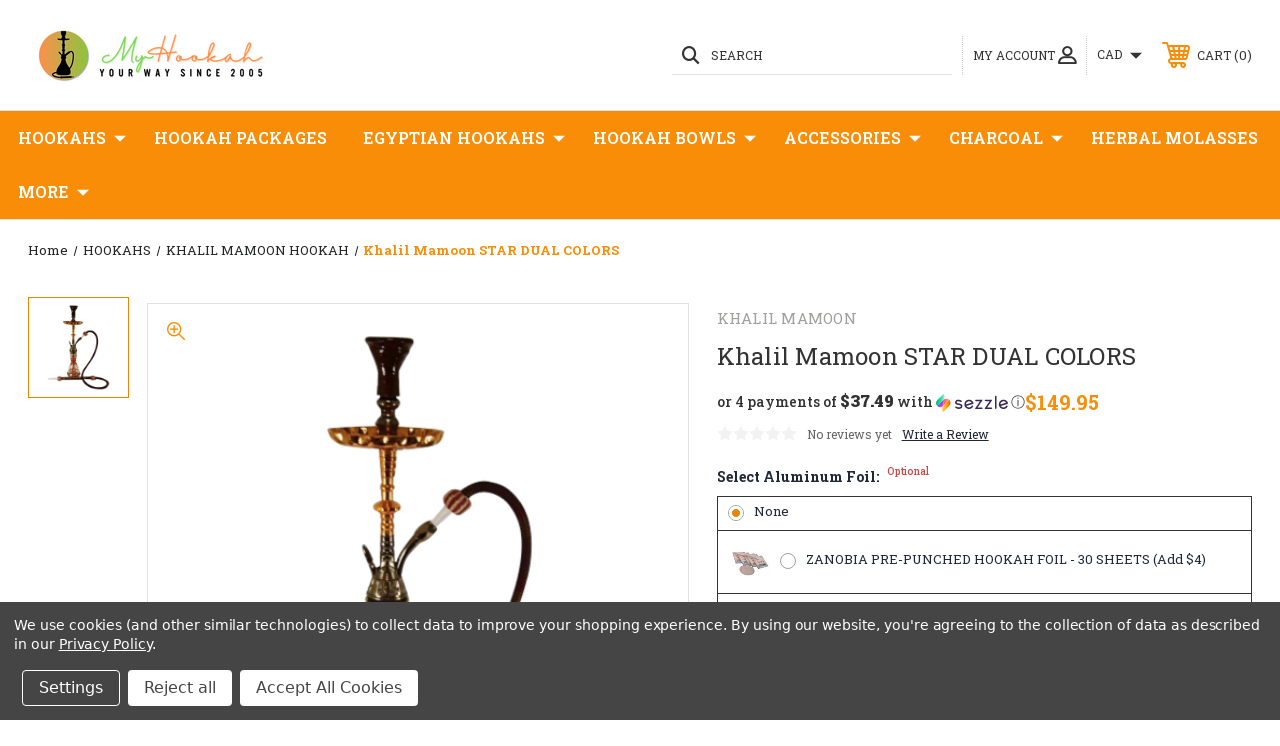

--- FILE ---
content_type: text/html; charset=UTF-8
request_url: https://www.myhookah.ca/khalil-mamoon-dual-colors
body_size: 32337
content:




<!DOCTYPE html>
<html class="no-js" lang="en">
    <head>
        <title>Khalil Mamoon DUAL Colors | myhookah.ca</title>
        <link rel="dns-prefetch preconnect" href="https://cdn11.bigcommerce.com/s-ahpxrlmz3y" crossorigin><link rel="dns-prefetch preconnect" href="https://fonts.googleapis.com/" crossorigin><link rel="dns-prefetch preconnect" href="https://fonts.gstatic.com/" crossorigin>
        <meta property="product:price:amount" content="149.95" /><meta property="product:price:currency" content="CAD" /><meta property="og:url" content="https://www.myhookah.ca/khalil-mamoon-dual-colors" /><meta property="og:site_name" content="MY HOOKAH CANADA" /><meta name="keywords" content="khalil mamoon dual colors"><meta name="description" content="Looking for great looking hookah? Check out this khalil mamoon dual colors hookah who is both great looking and really effective. See more."><link rel='canonical' href='https://www.myhookah.ca/khalil-mamoon-dual-colors' /><meta name='platform' content='bigcommerce.stencil' /><meta property="og:type" content="product" />
<meta property="og:title" content="Khalil Mamoon STAR DUAL COLORS" />
<meta property="og:description" content="Looking for great looking hookah? Check out this khalil mamoon dual colors hookah who is both great looking and really effective. See more." />
<meta property="og:image" content="https://cdn11.bigcommerce.com/s-ahpxrlmz3y/products/1367/images/684/apilt68tl__25021.1515634315.500.750.png?c=2" />
<meta property="fb:admins" content="flteif@gmail.com" />
<meta property="og:availability" content="oos" />
<meta property="pinterest:richpins" content="enabled" />
        
         

        <link href="https://cdn11.bigcommerce.com/s-ahpxrlmz3y/product_images/SHISHAONLY%20final.png?t=1510883483" rel="shortcut icon">
        <meta name="viewport" content="width=device-width, initial-scale=1, maximum-scale=1">

        <!-- ICOMOON LINKS START -->
        <style type="text/css">
            @font-face {
                font-family: 'icomoon';
                src:  url('https://cdn11.bigcommerce.com/s-ahpxrlmz3y/stencil/a72dc7f0-d2ea-0139-9c26-465c4967893b/e/51df8740-ab77-013e-2403-72c9474ac898/fonts/icomoon.eot?pdewnu');
                src:  url('https://cdn11.bigcommerce.com/s-ahpxrlmz3y/stencil/a72dc7f0-d2ea-0139-9c26-465c4967893b/e/51df8740-ab77-013e-2403-72c9474ac898/fonts/icomoon.eot?pdewnu#iefix') format('embedded-opentype'),
                      url('https://cdn11.bigcommerce.com/s-ahpxrlmz3y/stencil/a72dc7f0-d2ea-0139-9c26-465c4967893b/e/51df8740-ab77-013e-2403-72c9474ac898/fonts/icomoon.ttf?pdewnu') format('truetype'),
                      url('https://cdn11.bigcommerce.com/s-ahpxrlmz3y/stencil/a72dc7f0-d2ea-0139-9c26-465c4967893b/e/51df8740-ab77-013e-2403-72c9474ac898/fonts/icomoon.woff?pdewnu') format('woff'),
                      url('https://cdn11.bigcommerce.com/s-ahpxrlmz3y/stencil/a72dc7f0-d2ea-0139-9c26-465c4967893b/e/51df8740-ab77-013e-2403-72c9474ac898/fonts/icomoon.svg?pdewnu#icomoon') format('svg');
                font-weight: normal;
                font-style: normal;
                font-display: block;
            }
        </style>
        
        <!-- ICOMOON LINKS END -->

        <script>
            document.documentElement.className = document.documentElement.className.replace('no-js', 'js'); 
        </script>

        <script>
    function browserSupportsAllFeatures() {
        return window.Promise
            && window.fetch
            && window.URL
            && window.URLSearchParams
            && window.WeakMap
            // object-fit support
            && ('objectFit' in document.documentElement.style);
    }

    function loadScript(src) {
        var js = document.createElement('script');
        js.src = src;
        js.onerror = function () {
            console.error('Failed to load polyfill script ' + src);
        };
        document.head.appendChild(js);
    }

    if (!browserSupportsAllFeatures()) {
        loadScript('https://cdn11.bigcommerce.com/s-ahpxrlmz3y/stencil/a72dc7f0-d2ea-0139-9c26-465c4967893b/e/51df8740-ab77-013e-2403-72c9474ac898/dist/theme-bundle.polyfills.js');
    }
</script>

        <script>
            window.lazySizesConfig = window.lazySizesConfig || {};
            window.lazySizesConfig.loadMode = 1;
        </script>
        <script async src="https://cdn11.bigcommerce.com/s-ahpxrlmz3y/stencil/a72dc7f0-d2ea-0139-9c26-465c4967893b/e/51df8740-ab77-013e-2403-72c9474ac898/dist/theme-bundle.head_async.js"></script>

    <!--    <link href="https://fonts.googleapis.com/css?family=Roboto+Slab:400,100,200,300,500,600,700,800,900%7CCaveat:400,700&display=swap" rel="stylesheet"> -->
    <link bg-href="https://fonts.googleapis.com/css?family=Roboto+Slab:400,100,200,300,500,600,700,800,900|Caveat:400,700&display=swap" rel="stylesheet">
        
        <link data-stencil-stylesheet href="https://cdn11.bigcommerce.com/s-ahpxrlmz3y/stencil/a72dc7f0-d2ea-0139-9c26-465c4967893b/e/51df8740-ab77-013e-2403-72c9474ac898/css/theme-c1d3b4a0-d6d4-013e-89a7-7e823c6b477a.css" rel="stylesheet">
        
    <!-- Start Tracking Code for analytics_googleanalytics4 -->

<script data-cfasync="false" src="https://cdn11.bigcommerce.com/shared/js/google_analytics4_bodl_subscribers-358423becf5d870b8b603a81de597c10f6bc7699.js" integrity="sha256-gtOfJ3Avc1pEE/hx6SKj/96cca7JvfqllWA9FTQJyfI=" crossorigin="anonymous"></script>
<script data-cfasync="false">
  (function () {
    window.dataLayer = window.dataLayer || [];

    function gtag(){
        dataLayer.push(arguments);
    }

    function initGA4(event) {
         function setupGtag() {
            function configureGtag() {
                gtag('js', new Date());
                gtag('set', 'developer_id.dMjk3Nj', true);
                gtag('config', 'G-FCG4N5CKMX');
            }

            var script = document.createElement('script');

            script.src = 'https://www.googletagmanager.com/gtag/js?id=G-FCG4N5CKMX';
            script.async = true;
            script.onload = configureGtag;

            document.head.appendChild(script);
        }

        setupGtag();

        if (typeof subscribeOnBodlEvents === 'function') {
            subscribeOnBodlEvents('G-FCG4N5CKMX', true);
        }

        window.removeEventListener(event.type, initGA4);
    }

    gtag('consent', 'default', {"ad_storage":"denied","ad_user_data":"denied","ad_personalization":"denied","analytics_storage":"denied","functionality_storage":"denied"})
            

    var eventName = document.readyState === 'complete' ? 'consentScriptsLoaded' : 'DOMContentLoaded';
    window.addEventListener(eventName, initGA4, false);
  })()
</script>

<!-- End Tracking Code for analytics_googleanalytics4 -->

<!-- Start Tracking Code for analytics_siteverification -->

<!-- Global site tag (gtag.js) - Google Analytics -->
<script async src="https://www.googletagmanager.com/gtag/js?id=UA-125262556-1"></script>
<script>
  window.dataLayer = window.dataLayer || [];
  function gtag(){dataLayer.push(arguments);}
  gtag('js', new Date());

  gtag('config', 'UA-125262556-1');
</script>
<script src="https://s3-us-west-2.amazonaws.com/jslib.emotive.io/custom/EMT-A001637.js"></script>

<!-- End Tracking Code for analytics_siteverification -->


<script type="text/javascript" src="https://checkout-sdk.bigcommerce.com/v1/loader.js" defer ></script>
<script src="https://www.google.com/recaptcha/api.js" async defer></script>
<script>window.consentManagerStoreConfig = function () { return {"storeName":"MY HOOKAH CANADA","privacyPolicyUrl":"https:\/\/www.myhookah.ca\/privacy-policy\/","writeKey":null,"improvedConsentManagerEnabled":true,"AlwaysIncludeScriptsWithConsentTag":true}; };</script>
<script type="text/javascript" src="https://cdn11.bigcommerce.com/shared/js/bodl-consent-32a446f5a681a22e8af09a4ab8f4e4b6deda6487.js" integrity="sha256-uitfaufFdsW9ELiQEkeOgsYedtr3BuhVvA4WaPhIZZY=" crossorigin="anonymous" defer></script>
<script type="text/javascript" src="https://cdn11.bigcommerce.com/shared/js/storefront/consent-manager-config-3013a89bb0485f417056882e3b5cf19e6588b7ba.js" defer></script>
<script type="text/javascript" src="https://cdn11.bigcommerce.com/shared/js/storefront/consent-manager-08633fe15aba542118c03f6d45457262fa9fac88.js" defer></script>
<script type="text/javascript">
var BCData = {"product_attributes":{"sku":null,"upc":null,"mpn":null,"gtin":null,"weight":null,"base":true,"image":null,"price":{"without_tax":{"formatted":"$149.95","value":149.95,"currency":"CAD"},"tax_label":"Tax"},"out_of_stock_behavior":"label_option","out_of_stock_message":"Out of stock","available_modifier_values":[919,451,452,1931,455,456],"in_stock_attributes":[919,451,452,1931,455,456],"stock":0,"instock":false,"stock_message":"Out of stock","purchasable":true,"purchasing_message":"The selected product combination is currently unavailable.","call_for_price_message":null}};
</script>

<script type="application/ld+json">
{
"@context": {
"@vocab": "http://schema.org/"
},
"@graph": [
{
"@id": "#MainOrganization",
"@type": "Organization",
"name": "My Hookah Canada",
"url" : "https://www.myhookah.ca",
"logo" : "https://cdn11.bigcommerce.com/s-ahpxrlmz3y/images/stencil/250x100/221x83_px_1542293698__13341.original.png",
"sameAs": [
    "https://www.facebook.com/Myhookah.ca/",
    "https://twitter.com/hookahcanada",
    "https://plus.google.com/107542540347365262005",
    "https://www.instagram.com/myhookahca/",
    "https://www.pinterest.co.uk/pin/444660163186769222/"
  ]
},
{
"@type": "LocalBusiness",
"priceRange": "$10 to $2000",
"parentOrganization": {
"@id": "#MainOrganization"
},
"name" : "My Hookah Canada",
"address": {
"@type" : "PostalAddress",
"streetAddress": "826 Bunchberry Way, Gloucester",
"addressLocality": "Ottawa",
"addressRegion": "ON",
"postalCode": "K1T 0K7",
"telephone" : "613-209-2828"
},
"openingHours": [ "Mo-Su 09:00-18:00" ],
"image" : "https://cdn11.bigcommerce.com/s-ahpxrlmz3y/images/stencil/250x100/221x83_px_1542293698__13341.original.png",
"description" : "Welcome to Myhookah.ca - the greatest online shop for all types of hookahs, hookah accessories with affordable prices. If you are about to buy hookah online in Canada and yet skipp paying shippings you are on the right place. Get the best smoking experience without nicotine and tobacco today. Shop now.",
"hasmap" : "https://www.google.com/maps?cid=15385710482361370093&authuser=1&_ga=2.131668170.453585858.1545494067-1322883902.1540870926"
},
{
"@type": "LocalBusiness",
"priceRange": "$10 to $2000",
"parentOrganization": {
"@id": "#MainOrganization"
},
"name" : "My Hookah Canada",
"address": {
"@type" : "PostalAddress",
"streetAddress": "2450 Lancaster Road Unit 26O",
"addressLocality": "Ottawa",
"addressRegion": "ON",
"postalCode": "K1B 5N3",
"telephone" : "613-797-8686"
},
"openingHours": [ "Mo-Su 09:00-18:00" ],
"image" : "https://cdn11.bigcommerce.com/s-ahpxrlmz3y/images/stencil/250x100/221x83_px_1542293698__13341.original.png",
"description" : "Welcome to Myhookah.ca - the greatest online shop for all types of hookahs, hookah accessories with affordable prices. If you are about to buy hookah online in Canada and yet skipp paying shippings you are on the right place. Get the best smoking experience without nicotine and tobacco today. Shop now.",
"hasmap" : "https://www.google.com/maps/place/Akad+Diffusion+%2F+My+Hookah+Canada/@45.4018642,-75.6223297,17z/data=!3m1!4b1!4m5!3m4!1s0x0:0x8293207d0f5452fa!8m2!3d45.4018642!4d-75.620141?hl=en-GB"
}
]
}
</script><script>
    // empty script tag to work around a platform issue where attributes of first script in file are scrubbed
</script>

<script id="bold-subscriptions-script" type="text/javascript">
    window.BOLD = window.BOLD || {};
    window.BOLD.subscriptions = window.BOLD.subscriptions || {};
    window.BOLD.subscriptions.config = window.BOLD.subscriptions.config || {};
    window.BOLD.subscriptions.config.legacyAssetsLoaded = true;

    if (!window.BOLD.subscriptions.config.isAppEmbedEnabled) {
        window.BOLD.subscriptions.classes = window.BOLD.subscriptions.classes || {};
        window.BOLD.subscriptions.patches = window.BOLD.subscriptions.patches || {};
        window.BOLD.subscriptions.patches.maxCheckoutRetries = window.BOLD.subscriptions.patches.maxCheckoutRetries || 200;
        window.BOLD.subscriptions.patches.currentCheckoutRetries = window.BOLD.subscriptions.patches.currentCheckoutRetries || 0;
        window.BOLD.subscriptions.patches.maxCashierPatchAttempts = window.BOLD.subscriptions.patches.maxCashierPatchAttempts || 200;
        window.BOLD.subscriptions.patches.currentCashierPatchAttempts = window.BOLD.subscriptions.patches.currentCashierPatchAttempts || 0;
        window.BOLD.subscriptions.config.platform = 'bigcommerce';
        window.BOLD.subscriptions.config.shopDomain = 'store-ahpxrlmz3y.mybigcommerce.com';
        window.BOLD.subscriptions.config.customDomain = 'www.myhookah.ca';
        window.BOLD.subscriptions.config.shopIdentifier = 'ahpxrlmz3y';
                    window.BOLD.subscriptions.config.cashierUrl = 'https://cashier.boldcommerce.com';
        window.BOLD.subscriptions.config.boldAPIBase = 'https://api.boldcommerce.com/';
        window.BOLD.subscriptions.config.cashierApplicationUUID = '2be57765-dd60-42c1-b6c3-950a45af27b2';
                    window.BOLD.subscriptions.config.appUrl = 'https://sub.boldapps.net';
        window.BOLD.subscriptions.config.currencyCode = 'CAD';
        window.BOLD.subscriptions.config.checkoutType = 'bold';
        window.BOLD.subscriptions.config.currencyFormat = "$\u0026#123;\u0026#123;amount}}";
        window.BOLD.subscriptions.config.shopCurrencies = [];
        window.BOLD.subscriptions.config.shopSettings = {"allow_msp_cancellation":true,"allow_msp_prepaid_renewal":true,"customer_can_pause_subscription":true,"customer_can_change_next_order_date":true,"customer_can_change_order_frequency":true,"customer_can_create_an_additional_order":false,"customer_can_use_passwordless_login":false,"customer_passwordless_login_redirect":false,"customer_can_add_products_to_existing_subscriptions":false,"show_currency_code":true,"stored_payment_method_policy":"required","customer_portal_path":null};
        window.BOLD.subscriptions.config.customerLoginPath = null;
        window.BOLD.subscriptions.config.isPrepaidEnabled = '';

        // TODO: Remove the isset with BS2-4659_improve_large_group_selection
                    window.BOLD.subscriptions.config.loadSubscriptionGroupFrom = 'default';
                                window.BOLD.subscriptions.config.loadSubscriptionGroupFromTypes = {"DEFAULT":"default","BSUB_API":"bsub_api"};
                    window.BOLD.subscriptions.config.cashierPluginOnlyMode = window.BOLD.subscriptions.config.cashierPluginOnlyMode || false;
        if (window.BOLD.subscriptions.config.waitForCheckoutLoader === undefined) {
            window.BOLD.subscriptions.config.waitForCheckoutLoader = true;
        }

        window.BOLD.subscriptions.config.addToCartFormSelectors = window.BOLD.subscriptions.config.addToCartFormSelectors || [];
        window.BOLD.subscriptions.config.addToCartButtonSelectors = window.BOLD.subscriptions.config.addToCartButtonSelectors || [];
        window.BOLD.subscriptions.config.widgetInsertBeforeSelectors = window.BOLD.subscriptions.config.widgetInsertBeforeSelectors || [];
        window.BOLD.subscriptions.config.quickAddToCartButtonSelectors = window.BOLD.subscriptions.config.quickAddToCartButtonSelectors || [];
        window.BOLD.subscriptions.config.cartElementSelectors = window.BOLD.subscriptions.config.cartElementSelectors || [];
        window.BOLD.subscriptions.config.cartTotalElementSelectors = window.BOLD.subscriptions.config.cartTotalElementSelectors || [];
        window.BOLD.subscriptions.config.lineItemSelectors = window.BOLD.subscriptions.config.lineItemSelectors || [];
        window.BOLD.subscriptions.config.lineItemNameSelectors = window.BOLD.subscriptions.config.lineItemNameSelectors || [];
        window.BOLD.subscriptions.config.checkoutButtonSelectors = window.BOLD.subscriptions.config.checkoutButtonSelectors || [];

        window.BOLD.subscriptions.config.featureFlags = window.BOLD.subscriptions.config.featureFlags || ["BE-2298-Support-Variant-Selections-In-Sub-Groups","BE-4358-min-length-of-orders-before-cancel"];
        window.BOLD.subscriptions.config.subscriptionProcessingFrequency = '60';
        window.BOLD.subscriptions.config.requireMSPInitialLoadingMessage = true;
        window.BOLD.subscriptions.data = window.BOLD.subscriptions.data || {};

        // Interval text markup template
        window.BOLD.subscriptions.config.lineItemPropertyListSelectors = window.BOLD.subscriptions.config.lineItemPropertyListSelectors || [];
        window.BOLD.subscriptions.config.lineItemPropertyListSelectors.push('dl.definitionList');
        window.BOLD.subscriptions.config.lineItemPropertyListTemplate = window.BOLD.subscriptions.config.lineItemPropertyListTemplate || '<dl class="definitionList"></dl>';
        window.BOLD.subscriptions.config.lineItemPropertyTemplate = window.BOLD.subscriptions.config.lineItemPropertyTemplate || '<dt class="definitionList-key">{{key}}:</dt><dd class="definitionList-value">{{value}}</dd>';

        // Discount text markup template
        window.BOLD.subscriptions.config.discountItemTemplate = window.BOLD.subscriptions.config.discountItemTemplate || '<div class="bold-subscriptions-discount"><div class="bold-subscriptions-discount__details">{{details}}</div><div class="bold-subscriptions-discount__total">{{total}}</div></div>';


        // Constants in XMLHttpRequest are not reliable, so we will create our own
        // reference: https://developer.mozilla.org/en-US/docs/Web/API/XMLHttpRequest/readyState
        window.BOLD.subscriptions.config.XMLHttpRequest = {
            UNSENT:0,            // Client has been created. open() not called yet.
            OPENED: 1,           // open() has been called.
            HEADERS_RECEIVED: 2, // send() has been called, and headers and status are available.
            LOADING: 3,          // Downloading; responseText holds partial data.
            DONE: 4              // The operation is complete.
        };

        window.BOLD.subscriptions.config.assetBaseUrl = 'https://sub.boldapps.net';
        if (window.localStorage && window.localStorage.getItem('boldSubscriptionsAssetBaseUrl')) {
            window.BOLD.subscriptions.config.assetBaseUrl = window.localStorage.getItem('boldSubscriptionsAssetBaseUrl')
        }

        window.BOLD.subscriptions.data.subscriptionGroups = [];
        if (localStorage && localStorage.getItem('boldSubscriptionsSubscriptionGroups')) {
            window.BOLD.subscriptions.data.subscriptionGroups = JSON.parse(localStorage.getItem('boldSubscriptionsSubscriptionGroups'));
        } else {
            window.BOLD.subscriptions.data.subscriptionGroups = [{"id":1204,"billing_rules":[{"id":2441,"subscription_group_id":1204,"interval_name":"Monthly","billing_rule":"FREQ=MONTHLY","custom_billing_rule":""}],"is_subscription_only":false,"allow_prepaid":false,"allow_dynamic_discount":false,"is_prepaid_only":false,"should_continue_prepaid":true,"continue_prepaid_type":"as_prepaid","prepaid_durations":[{"id":1126,"subscription_group_id":1204,"total_duration":1,"discount_type":"percentage","discount_value":0}],"dynamic_discounts":[],"selection_options":[{"platform_entity_id":"1052"},{"platform_entity_id":"1181"},{"platform_entity_id":"1310"}],"discount_type":"no_discount","percent_discount":0,"fixed_discount":0,"can_add_to_cart":true}];
        }

        window.BOLD.subscriptions.isFeatureFlagEnabled = function (featureFlag) {
            for (var i = 0; i < window.BOLD.subscriptions.config.featureFlags.length; i++) {
                if (window.BOLD.subscriptions.config.featureFlags[i] === featureFlag){
                    return true;
                }
            }
            return false;
        }

        window.BOLD.subscriptions.logger = {
            tag: "bold_subscriptions",
            // the bold subscriptions log level
            // 0 - errors (default)
            // 1 - warnings + errors
            // 2 - info + warnings + errors
            // use window.localStorage.setItem('boldSubscriptionsLogLevel', x) to set the log level
            levels: {
                ERROR: 0,
                WARN: 1,
                INFO: 2,
            },
            level: parseInt((window.localStorage && window.localStorage.getItem('boldSubscriptionsLogLevel')) || "0", 10),
            _log: function(callArgs, level) {
                if (!window.console) {
                    return null;
                }

                if (window.BOLD.subscriptions.logger.level < level) {
                    return;
                }

                var params = Array.prototype.slice.call(callArgs);
                params.unshift(window.BOLD.subscriptions.logger.tag);

                switch (level) {
                    case window.BOLD.subscriptions.logger.levels.INFO:
                        console.info.apply(null, params);
                        return;
                    case window.BOLD.subscriptions.logger.levels.WARN:
                        console.warn.apply(null, params);
                        return;
                    case window.BOLD.subscriptions.logger.levels.ERROR:
                        console.error.apply(null, params);
                        return;
                    default:
                        console.log.apply(null, params);
                        return;
                }
            },
            info: function() {
                window.BOLD.subscriptions.logger._log(arguments, window.BOLD.subscriptions.logger.levels.INFO);
            },
            warn: function() {
                window.BOLD.subscriptions.logger._log(arguments, window.BOLD.subscriptions.logger.levels.WARN);
            },
            error: function() {
                window.BOLD.subscriptions.logger._log(arguments, window.BOLD.subscriptions.logger.levels.ERROR);
            }
        }

        window.BOLD.subscriptions.shouldLoadSubscriptionGroupFromAPI = function() {
            return window.BOLD.subscriptions.config.loadSubscriptionGroupFrom === window.BOLD.subscriptions.config.loadSubscriptionGroupFromTypes['BSUB_API'];
        }

        window.BOLD.subscriptions.getSubscriptionGroupFromProductId = function (productId) {
            var data = window.BOLD.subscriptions.data;
            var foundGroup = null;
            for (var i = 0; i < data.subscriptionGroups.length; i += 1) {
                var subscriptionGroup = data.subscriptionGroups[i];
                for (var j = 0; j < subscriptionGroup.selection_options.length; j += 1) {
                    var selectionOption = subscriptionGroup.selection_options[j];
                    if (selectionOption.platform_entity_id === productId.toString()) {
                        foundGroup = subscriptionGroup;
                        break;
                    }
                }
                if (foundGroup) {
                    break;
                }
            }
            return foundGroup;
        };

        window.BOLD.subscriptions.getSubscriptionGroupById = function(subGroupId) {
            var subscriptionGroups = window.BOLD.subscriptions.data.subscriptionGroups;

            for (var i = 0; i < subscriptionGroups.length; i += 1) {
                var subGroup = subscriptionGroups[i];
                if (subGroup.id === subGroupId) {
                    return subGroup;
                }
            }

            return null;
        };

        window.BOLD.subscriptions.addSubscriptionGroup = function (subscriptionGroup) {
            if(!window.BOLD.subscriptions.getSubscriptionGroupById(subscriptionGroup.id))
            {
                window.BOLD.subscriptions.data.subscriptionGroups.push(subscriptionGroup);
            }
        }

        window.BOLD.subscriptions.getSubscriptionGroupPrepaidDurationById = function(subscriptionGroupId, prepaidDurationId) {
            var subscriptionGroup = window.BOLD.subscriptions.getSubscriptionGroupById(subscriptionGroupId);

            if (
                !subscriptionGroup
                || !subscriptionGroup.prepaid_durations
                || !subscriptionGroup.prepaid_durations.length
            ) {
                return null;
            }

            for (var i = 0; i < subscriptionGroup.prepaid_durations.length; i++) {
                var prepaidDuration = subscriptionGroup.prepaid_durations[i];
                if (prepaidDuration.id === prepaidDurationId) {
                    return prepaidDuration;
                }
            }

            return null;
        }

        window.BOLD.subscriptions.getSubscriptionGroupBillingRuleById = function(subGroup, billingRuleId) {
            for (var i = 0; i < subGroup.billing_rules.length; i += 1) {
                var billingRule = subGroup.billing_rules[i];
                if (billingRule.id === billingRuleId) {
                    return billingRule;
                }
            }

            return null;
        };

        window.BOLD.subscriptions.toggleDisabledAddToCartButtons = function(d) {
            var addToCartForms = document.querySelectorAll(window.BOLD.subscriptions.config.addToCartFormSelectors.join(','));
            var disable = !!d;
            for (var i = 0; i < addToCartForms.length; i++) {
                var addToCartForm = addToCartForms[i];
                var productId = window.BOLD.subscriptions.getProductIdFromAddToCartForm(addToCartForm);
                var subscriptionGroup = window.BOLD.subscriptions.getSubscriptionGroupFromProductId(productId);

                if(window.BOLD.subscriptions.isFeatureFlagEnabled('BS2-4659_improve_large_group_selection') ) {
                    if (subscriptionGroup || window.BOLD.subscriptions.shouldLoadSubscriptionGroupFromAPI()) {
                        var addToCartButtons = addToCartForm.querySelectorAll(window.BOLD.subscriptions.config.addToCartButtonSelectors.join(','));
                        for (var j = 0; j < addToCartButtons.length; j++) {
                            var addToCartButton = addToCartButtons[j];
                            var toggleAction = disable ?  addToCartButton.setAttribute : addToCartButton.removeAttribute;

                            addToCartButton.disabled = disable;
                            toggleAction.call(addToCartButton, 'data-disabled-by-subscriptions', disable);
                        }
                    }
                } else {
                    if (subscriptionGroup) {
                        var addToCartButtons = addToCartForm.querySelectorAll(window.BOLD.subscriptions.config.addToCartButtonSelectors.join(','));
                        for (var j = 0; j < addToCartButtons.length; j++) {
                            var addToCartButton = addToCartButtons[j];
                            var toggleAction = disable ?  addToCartButton.setAttribute : addToCartButton.removeAttribute;

                            addToCartButton.disabled = disable;
                            toggleAction.call(addToCartButton, 'data-disabled-by-subscriptions', disable);
                        }
                    }
                }

            }
        };

        window.BOLD.subscriptions.disableAddToCartButtons = function () {
            // only disable the add to cart buttons if the app isn't loaded yet
            if (!window.BOLD.subscriptions.app) {
                window.BOLD.subscriptions.toggleDisabledAddToCartButtons(true);
            } else {
                window.BOLD.subscriptions.enableAddToCartButtons();
            }
        };

        window.BOLD.subscriptions.enableAddToCartButtons = function () {
            document.removeEventListener('click', window.BOLD.subscriptions.preventSubscriptionAddToCart);
            window.BOLD.subscriptions.toggleDisabledAddToCartButtons(false);
        };

        window.BOLD.subscriptions.toggleDisabledCheckoutButtons = function(d) {
            var checkoutButtons = document.querySelectorAll(window.BOLD.subscriptions.config.checkoutButtonSelectors.join(','));
            var disable = !!d;
            for (var i = 0; i < checkoutButtons.length; i++) {
                var checkoutButton = checkoutButtons[i];
                var toggleAction = disable ? checkoutButton.setAttribute : checkoutButton.removeAttribute;

                checkoutButton.disabled = disable;
                toggleAction.call(checkoutButton, 'data-disabled-by-subscriptions', disable);
            }
        }

        window.BOLD.subscriptions.disableCheckoutButtons = function() {
            // only disable the checkout buttons if the app isn't loaded yet
            if (!window.BOLD.subscriptions.app) {
                window.BOLD.subscriptions.toggleDisabledCheckoutButtons(true);
            } else {
                window.BOLD.subscriptions.enableCheckoutButtons();
            }
        }

        window.BOLD.subscriptions.enableCheckoutButtons = function() {
            document.removeEventListener('click', window.BOLD.subscriptions.preventCheckout);
            window.BOLD.subscriptions.toggleDisabledCheckoutButtons(false);
        }

        window.BOLD.subscriptions.hasSuccessfulAddToCarts = function() {
            if (typeof(Storage) !== "undefined") {
                var successfulAddToCarts = JSON.parse(
                    window.localStorage.getItem('boldSubscriptionsSuccessfulAddToCarts') || '[]'
                );
                if (successfulAddToCarts.length > 0) {
                    return true;
                }
            }

            return false;
        }

        window.BOLD.subscriptions.hasPendingAddToCarts = function() {
            if (typeof(Storage) !== "undefined") {
                var pendingAddToCarts = JSON.parse(
                    window.localStorage.getItem('boldSubscriptionsPendingAddToCarts') || '[]'
                );
                if (pendingAddToCarts.length > 0) {
                    return true;
                }
            }

            return false;
        }

        window.BOLD.subscriptions.addJSAsset = function(src, deferred) {
            var scriptTag = document.getElementById('bold-subscriptions-script');
            var jsElement = document.createElement('script');
            jsElement.type = 'text/javascript';
            jsElement.src = src;
            if (deferred) {
                jsElement.defer = true;
            }
            scriptTag.parentNode.insertBefore(jsElement, scriptTag);
        };

        window.BOLD.subscriptions.addCSSAsset = function(href) {
            var scriptTag = document.getElementById('bold-subscriptions-script');
            var cssElement = document.createElement('link');
            cssElement.href = href;
            cssElement.rel = 'stylesheet';
            scriptTag.parentNode.insertBefore(cssElement, scriptTag);
        };

        window.BOLD.subscriptions.loadStorefrontAssets = function loadStorefrontAssets() {
            var assets = window.BOLD.subscriptions.config.assets;
            window.BOLD.subscriptions.addCSSAsset(window.BOLD.subscriptions.config.assetBaseUrl + '/static/' + assets['storefront.css']);
            window.BOLD.subscriptions.addJSAsset(window.BOLD.subscriptions.config.assetBaseUrl + '/static/' + assets['storefront.js'], false);
        };

        window.BOLD.subscriptions.loadCustomerPortalAssets = function loadCustomerPortalAssets() {
            var assets = window.BOLD.subscriptions.config.assets;
            window.BOLD.subscriptions.addCSSAsset(window.BOLD.subscriptions.config.assetBaseUrl + '/static/' + assets['customer_portal.css']);
            window.BOLD.subscriptions.addJSAsset(window.BOLD.subscriptions.config.assetBaseUrl + '/static/' + assets['customer_portal.js'], true);
        };

        window.BOLD.subscriptions.processManifest = function() {
            if (!window.BOLD.subscriptions.processedManifest) {
                window.BOLD.subscriptions.processedManifest = true;
                window.BOLD.subscriptions.config.assets = JSON.parse(this.responseText);

                                window.BOLD.subscriptions.loadStorefrontAssets();
                                window.BOLD.subscriptions.loadCustomerPortalAssets();
            }
        };

        window.BOLD.subscriptions.addInitialLoadingMessage = function() {
            var customerPortalNode = document.getElementById('customer-portal-root');
            if (customerPortalNode && window.BOLD.subscriptions.config.requireMSPInitialLoadingMessage) {
                customerPortalNode.innerHTML = '<div class="bold-subscriptions-loader-container"><div class="bold-subscriptions-loader"></div></div>';
            }
        }

        window.BOLD.subscriptions.contentLoaded = function() {
            window.BOLD.subscriptions.data.contentLoadedEventTriggered = true;
            window.BOLD.subscriptions.addInitialLoadingMessage();
                        window.BOLD.subscriptions.disableAddToCartButtons();
            if (window.BOLD.subscriptions.hasSuccessfulAddToCarts() || window.BOLD.subscriptions.hasPendingAddToCarts()) {
                window.BOLD.subscriptions.disableCheckoutButtons();
            }
            window.BOLD.subscriptions.hideAdditionalCheckoutButtons();
                    };

        window.BOLD.subscriptions.preventSubscriptionAddToCart = function(e) {
            if (e.target.matches(window.BOLD.subscriptions.config.addToCartButtonSelectors.join(',')) && e.target.form) {
                var productId = window.BOLD.subscriptions.getProductIdFromAddToCartForm(e.target.form);
                var subscriptionGroup = window.BOLD.subscriptions.getSubscriptionGroupFromProductId(productId);
                if(window.BOLD.subscriptions.isFeatureFlagEnabled('BS2-4659_improve_large_group_selection'))
                {
                    if (subscriptionGroup || window.BOLD.subscriptions.shouldLoadSubscriptionGroupFromAPI()) {
                        // This code prevents products in subscription groups from being added to the cart before the
                        // Subscriptions app fully loads. Once the subscriptions app loads it will re-enable the
                        // buttons. Use window.BOLD.subscriptions.enableAddToCartButtons enable them manually.
                        e.preventDefault();
                        return false;
                    }
                } else {
                    if (subscriptionGroup) {
                        // This code prevents products in subscription groups from being added to the cart before the
                        // Subscriptions app fully loads. Once the subscriptions app loads it will re-enable the
                        // buttons. Use window.BOLD.subscriptions.enableAddToCartButtons enable them manually.
                        e.preventDefault();
                        return false;
                    }
                }

            }
        };

        window.BOLD.subscriptions.preventCheckout = function(e) {
            if (
                e.target.matches(window.BOLD.subscriptions.config.checkoutButtonSelectors.join(','))
                && (window.BOLD.subscriptions.hasSuccessfulAddToCarts() || window.BOLD.subscriptions.hasPendingAddToCarts())
            ) {
                // This code prevents checkouts on the shop until the Subscriptions app fully loads.
                // When the Subscriptions app is ready it will enable the checkout buttons itself.
                // Use window.BOLD.subscriptions.enableCheckoutButtons to enable them manually.
                e.preventDefault();
                return false;
            }
        }

                document.addEventListener('click', window.BOLD.subscriptions.preventSubscriptionAddToCart);
        document.addEventListener('click', window.BOLD.subscriptions.preventCheckout);
                document.addEventListener('DOMContentLoaded', window.BOLD.subscriptions.contentLoaded);

        if (!Element.prototype.matches) {
            Element.prototype.matches =
                Element.prototype.matchesSelector ||
                Element.prototype.mozMatchesSelector ||
                Element.prototype.msMatchesSelector ||
                Element.prototype.oMatchesSelector ||
                Element.prototype.webkitMatchesSelector ||
                function(s) {
                    var matches = (this.document || this.ownerDocument).querySelectorAll(s),
                        i = matches.length;
                    while (--i >= 0 && matches.item(i) !== this) {}
                    return i > -1;
                };
        }

        if (!Element.prototype.closest) {
            Element.prototype.closest = function(s) {
                var el = this;

                do {
                    if (Element.prototype.matches.call(el, s)) return el;
                    el = el.parentElement || el.parentNode;
                } while (el !== null && el.nodeType === 1);
                return null;
            };
        }

        window.BOLD.subscriptions.setVisibilityOfAdditionalCheckoutButtons = function (isVisible) {
            if (window.BOLD.subscriptions.config.additionalCheckoutSelectors === undefined) {
                return;
            }

            var selectors = window.BOLD.subscriptions.config.additionalCheckoutSelectors;

            for (var i = 0; i < selectors.length; i++) {
                var elements = document.querySelectorAll(selectors[i]);

                for (var j = 0; j < elements.length; j++) {
                    elements[j].style.display = isVisible ? 'block' : 'none';
                }
            }
        }

        window.BOLD.subscriptions.hideAdditionalCheckoutButtons = function() {
            window.BOLD.subscriptions.setVisibilityOfAdditionalCheckoutButtons(false);
        };

        window.BOLD.subscriptions.showAdditionalCheckoutButtons = function() {
            window.BOLD.subscriptions.setVisibilityOfAdditionalCheckoutButtons(true);
        };

        window.BOLD.subscriptions.enhanceMspUrls = function(data) {
            var mspUrl = 'https://sub.boldapps.net/shop/209/customer_portal';
            var elements = document.querySelectorAll("a[href='"+mspUrl+"']");

            if(!elements.length || !data.success) {
                return;
            }

            for (var i = 0; i < elements.length; i++) {
                elements[i].href = elements[i].href + "?jwt="+data.value.jwt+"&customerId="+data.value.customerId;
            }
        };

        window.addEventListener('load', function () {
            window.BOLD.subscriptions.getJWT(window.BOLD.subscriptions.enhanceMspUrls);
        });

        // This will be called immediately
        // Use this anonymous function to avoid polluting the global namespace
        (function() {
            var xhr = new XMLHttpRequest();
            xhr.addEventListener('load', window.BOLD.subscriptions.processManifest);
            xhr.open('GET', window.BOLD.subscriptions.config.assetBaseUrl + '/static/manifest.json?t=' + (new Date()).getTime());
            xhr.send();
        })()

        window.BOLD.subscriptions.patches.patchCashier = function() {
            if (window.BOLD && window.BOLD.checkout) {
                window.BOLD.checkout.disable();
                window.BOLD.checkout.listenerFn = window.BOLD.subscriptions.patches.cashierListenerFn;
                window.BOLD.checkout.enable();
            } else if (window.BOLD.subscriptions.patches.currentCashierPatchAttempts < window.BOLD.subscriptions.patches.maxCashierPatchAttempts) {
                window.BOLD.subscriptions.patches.currentCashierPatchAttempts++;
                setTimeout(window.BOLD.subscriptions.patches.patchCashier, 100);
            }
        };

        window.BOLD.subscriptions.patches.finishCheckout = function(event, form, cart) {
            window.BOLD.subscriptions.patches.currentCheckoutRetries++;

            if (!window.BOLD.subscriptions.app
                && window.BOLD.subscriptions.patches.currentCheckoutRetries < window.BOLD.subscriptions.patches.maxCheckoutRetries
            ) {
                setTimeout(function () { window.BOLD.subscriptions.patches.finishCheckout(event, form, cart); }, 100);
                return;
            } else if (window.BOLD.subscriptions.app) {
                window.BOLD.subscriptions.patches.currentCheckoutRetries = 0;
                window.BOLD.subscriptions.app.addCartParams(form, cart);
            }

            var noSubscriptions = false;
            if ((window.BOLD.subscriptions.app && window.BOLD.subscriptions.app.successfulAddToCarts.length === 0)
                || !window.BOLD.subscriptions.app
            ) {
                noSubscriptions = true;
                event.target.dataset.cashierConfirmedNoPlugins = true;

                if (window.BOLD.subscriptions.setCashierFeatureToken) {
                    window.BOLD.subscriptions.setCashierFeatureToken(false);
                }
            }

            if ((noSubscriptions && window.BOLD.subscriptions.config.cashierPluginOnlyMode)
                || (typeof BOLD.checkout.isFeatureRequired === 'function' && !BOLD.checkout.isFeatureRequired())
            ) {
                // send them to the original checkout when in plugin only mode
                // and either BSUB is there but there are no subscription products
                // or BSUB isn't there at all
                if (form.dataset.old_form_action) {
                    form.action = form.dataset.old_form_action;
                }
                event.target.click();
            } else {
                // sends them to Cashier since BSUB got a chance to add it's stuff
                // and plugin only mode is not enabled
                form.submit();
            }
        };
    }
</script>

<script id="bold-subscriptions-platform-script" type="text/javascript">
    
    
    

    window.BOLD = window.BOLD || {};
    window.BOLD.subscriptions = window.BOLD.subscriptions || {};

    window.BOLD.subscriptions.data = window.BOLD.subscriptions.data || {};
    window.BOLD.subscriptions.data.platform = JSON.parse("{\"customer\":null,\"product_id\":1367,\"price\":{\"without_tax\":{\"formatted\":\"$149.95\",\"value\":149.95,\"currency\":\"CAD\"},\"tax_label\":\"Tax\"}}");

    window.BOLD.subscriptions.config = window.BOLD.subscriptions.config || {};
    window.BOLD.subscriptions.config.addToCartFormSelectors.push('[data-cart-item-add]:not(.bold-subscriptions-no-widget)');
    window.BOLD.subscriptions.config.addToCartButtonSelectors.push('[type="submit"]');
    window.BOLD.subscriptions.config.quickAddToCartButtonSelectors.push('a[data-event-type="product-click"]');
    window.BOLD.subscriptions.config.widgetInsertBeforeSelectors.push('[type="submit"]');
    window.BOLD.subscriptions.config.lineItemSelectors.push('td.cart-item-title');
    window.BOLD.subscriptions.config.lineItemNameSelectors.push('.cart-item-name');
    window.BOLD.subscriptions.config.cartElementSelectors.push(
        '.quick-cart',
        '.cart-totals'
    );
    window.BOLD.subscriptions.config.cartTotalElementSelectors.push(
        '.quick-cart-subtotal .total',
        '.cart-total-grandTotal span',
        '.cart-grand-total-value',
        '.cart-totals-summary-values.order-total .cart-total-value'
    );
    window.BOLD.subscriptions.config.checkoutButtonSelectors.push('[href*="checkout"]');

    // Theme specific - BigCommerce Cornerstone Light
    window.BOLD.subscriptions.config.additionalCheckoutSelectors = window.BOLD.subscriptions.config.additionalCheckoutSelectors || [];
    window.BOLD.subscriptions.config.additionalCheckoutSelectors.push(
        '.cart-additionalCheckoutButtons',
        '.additional-checkout-buttons',
        '.previewCartCheckout-additionalCheckoutButtons'
    );

    window.BOLD.subscriptions.getJWT = function (callback) {
        var appClientId = '5ysru04sx7l9wo7bt8ffli1o0txsrwt';
        var jwtPath = '/customer/current.jwt?app_client_id='+appClientId;
        var xmlhttp = new XMLHttpRequest();

        xmlhttp.onreadystatechange = function() {
            if (xmlhttp.readyState === window.BOLD.subscriptions.config.XMLHttpRequest.DONE) {
                if (xmlhttp.status === 200) {
                    callback({
                        success: true,
                        value: {
                            jwt: xmlhttp.responseText,
                            customerId: '',
                        },
                    });
                } else if (xmlhttp.status === 404) {
                    callback({
                        success: false,
                        error: 'not_logged_in',
                    });
                } else {
                    callback({
                        success: false,
                        error: 'unknown',
                    });
                }
            }
        };

        xmlhttp.open("GET", jwtPath, true);
        xmlhttp.send();
    };

    window.BOLD.subscriptions.getProductIdFromAddToCartForm = function(addToCartForm) {
        var productIdInput = addToCartForm.querySelector("input[name='product_id']");

        if (productIdInput) {
            return parseInt(productIdInput.value, 10);
        }

        return null;
    };

    window.BOLD.subscriptions.hideQuickAddToCartButtons = function() {
        var quickAddToCartButtonsSelector = window.BOLD.subscriptions.config.quickAddToCartButtonSelectors.join(',');
        var quickAddToCartButtons = document.querySelectorAll(quickAddToCartButtonsSelector);
        for (var i = 0; i < quickAddToCartButtons.length; i++) {
            var quickAddToCartButton = quickAddToCartButtons[i];
            var hrefSplit = quickAddToCartButton.href.split('?');

            if (hrefSplit.length === 2 && hrefSplit[1].indexOf('product_id') !== -1) {
                var searchParams = hrefSplit[1].split('&');
                for (var j = 0; j < searchParams.length; j++) {
                    var searchParam = searchParams[j].split('=');
                    if (searchParam.length === 2 && searchParam[0] === 'product_id') {
                        var productId = parseInt(searchParam[1], 10);
                        var subscriptionGroup = window.BOLD.subscriptions.getSubscriptionGroupFromProductId(productId);

                        if(window.BOLD.subscriptions.isFeatureFlagEnabled('BS2-4659_improve_large_group_selection') ) {
                            if (subscriptionGroup !== null || window.BOLD.subscriptions.shouldLoadSubscriptionGroupFromAPI()) {
                                quickAddToCartButton.parentNode.removeChild(quickAddToCartButton);
                            }
                        } else {
                            if (subscriptionGroup != null) {
                                quickAddToCartButton.parentNode.removeChild(quickAddToCartButton);
                            }
                        }

                        break;
                    }
                }
            }
        }
    };

    window.BOLD.subscriptions.platformContentLoaded = function() {
        window.BOLD.subscriptions.hideQuickAddToCartButtons();
    };

    document.addEventListener("DOMContentLoaded", window.BOLD.subscriptions.platformContentLoaded);

    window.BOLD.subscriptions.patches.postCart = function(callback) {
        var xhttp = new XMLHttpRequest();
        xhttp.onreadystatechange = function() {
            if (xhttp.readyState === 4 && xhttp.status === 200) {
                var response = JSON.parse(xhttp.responseText);
                var cart = response[0];
                callback(cart);
            }
        };
        xhttp.open('GET', '/api/storefront/carts', true);
        xhttp.send();
    };

    window.BOLD.subscriptions.patches.cashierCheckoutGetParams = window.BOLD.subscriptions.patches.cashierCheckoutGetParams || {};

    window.BOLD.subscriptions.localTime = function() {
        var localDate = new Date();
        return localDate.getTime();
    }

    window.BOLD.subscriptions.patches.cashierListenerFn = function(event) {
        if (window.BOLD.subscriptions.patches.isCheckoutButton(event.target)) {
            if (event.target.dataset.cashierConfirmedNoPlugins) {
                return;
            }

            event.preventDefault();

            var form = document.createElement('form');

            form.method = 'post';
            form.action = window.BOLD.subscriptions.config.cashierUrl
                + '/boldplatform/proxy/begin-checkout?return_url=https://www.myhookah.ca/cart.php&shop='
                + window.BOLD.subscriptions.config.shopDomain
                + '&platform=bigcommerce&customer_id='
                + '&checkout_local_time=' + window.BOLD.subscriptions.localTime()
                + window.BOLD.subscriptions.patches.buildExtraGetParams();
            var element = document.createElement('INPUT');
            element.type = 'HIDDEN';
            element.name = 'customer_jwt';

            window.BOLD.checkout.getCustomer(function(customerJWT) {
                element.value = customerJWT;
                form.appendChild(element);
                document.body.appendChild(form);

                element = document.createElement('INPUT');
                element.type = 'HIDDEN';
                element.name = 'cart_id';

                if (window.BOLD && window.BOLD.common && typeof window.BOLD.common.eventEmitter === 'object' && typeof BOLDCURRENCY !== 'undefined') {
                    window.BOLD.common.eventEmitter.emit('BOLD_CASHIER_checkout', { target: form });
                }

                window.BOLD.subscriptions.patches.postCart(function(cart) {
                    window.BOLD.checkout.executeCheckoutCallbacks(form, cart);
                    element.value = cart.id;
                    form.appendChild(element);
                    document.body.appendChild(form);

                    window.BOLD.subscriptions.patches.finishCheckout(event, form, cart);
                });

            });
        }
    };

    window.BOLD.subscriptions.patches.buildExtraGetParams = function() {
        var string = '';
        for (var getKey in window.BOLD.subscriptions.patches.cashierCheckoutGetParams) {
            string += '&' + getKey + '=' + window.BOLD.subscriptions.patches.cashierCheckoutGetParams[getKey]
        }
        return string;
    };
    window.BOLD.subscriptions.getRequestedQty = function(addToCartForm){
        var qtyInput = addToCartForm.querySelector("input[name='qty[]']");

        if (qtyInput) {
            return parseInt(qtyInput.value, 10);
        }

        return null;
    }

    window.BOLD.subscriptions.patches.isCheckoutButton = function (elem) {
        var href = elem.getAttribute('href');
        var checkoutUrls = {};
        checkoutUrls['/checkout'] = true;
        checkoutUrls['/checkout.php'] = true;
        return !!checkoutUrls[href];
    };

    // patchCashier must be called in the platform script
    window.BOLD.subscriptions.patches.patchCashier();
</script>
<script type='text/javascript'>
document.sezzleConfig = { 
"configGroups": 
[ 
{ "targetXPath": '.productView-price/.price-section/.price--withoutTax', 
"splitPriceElementsOn": '-' 
}, 
{ "targetXPath": '.productView-price/.price-section/.price--withTax',
 "splitPriceElementsOn": ' - '
}, 
{ "targetXPath": '.cart-total-grandTotal/SPAN-0', 
"renderToPath": '../..', 
"urlMatch": "cart" }
]
  }</script><script src='https://widget.sezzle.com/v1/javascript/price-widget?uuid=2a2f7fdd-6fec-41bb-8646-b607a6f722d5'></script><script data-bc-cookie-consent="3" type="text/plain" async defer src="https://tools.luckyorange.com/core/lo.js?site-id=21bb8b5b"></script><script data-bc-cookie-consent="3" type="text/plain">
    (function(c,l,a,r,i,t,y){
        c[a]=c[a]||function(){(c[a].q=c[a].q||[]).push(arguments)};
        t=l.createElement(r);t.async=1;t.src="https://www.clarity.ms/tag/"+i;
        y=l.getElementsByTagName(r)[0];y.parentNode.insertBefore(t,y);
    })(window, document, "clarity", "script", "ptxa0os1k8");
</script>
 <script data-cfasync="false" src="https://microapps.bigcommerce.com/bodl-events/1.9.4/index.js" integrity="sha256-Y0tDj1qsyiKBRibKllwV0ZJ1aFlGYaHHGl/oUFoXJ7Y=" nonce="" crossorigin="anonymous"></script>
 <script data-cfasync="false" nonce="">

 (function() {
    function decodeBase64(base64) {
       const text = atob(base64);
       const length = text.length;
       const bytes = new Uint8Array(length);
       for (let i = 0; i < length; i++) {
          bytes[i] = text.charCodeAt(i);
       }
       const decoder = new TextDecoder();
       return decoder.decode(bytes);
    }
    window.bodl = JSON.parse(decodeBase64("[base64]"));
 })()

 </script>

<script nonce="">
(function () {
    var xmlHttp = new XMLHttpRequest();

    xmlHttp.open('POST', 'https://bes.gcp.data.bigcommerce.com/nobot');
    xmlHttp.setRequestHeader('Content-Type', 'application/json');
    xmlHttp.send('{"store_id":"999677384","timezone_offset":"-5.0","timestamp":"2026-01-19T15:18:29.83816100Z","visit_id":"51780552-8765-4f00-8150-e2d633df8b17","channel_id":1}');
})();
</script>

    </head>
    <body class="outdoors product">
        
        <svg data-src="https://cdn11.bigcommerce.com/s-ahpxrlmz3y/stencil/a72dc7f0-d2ea-0139-9c26-465c4967893b/e/51df8740-ab77-013e-2403-72c9474ac898/img/icon-sprite.svg" class="icons-svg-sprite"></svg>

        <div class="custom-banners top"> 
</div>
<header class="header left" sticky="false" role="banner">    
    <div class="container">
        <div class="main-header">
            <a href="#" class="mobileMenu-toggle show" data-mobile-menu-toggle="menu">
                <span class="mobileMenu-toggleIcon">Toggle menu</span>
            </a> 
            <div class="header-middle show">
                    <div class="header-logo header-logo--left logo-image">
                        <a href="https://www.myhookah.ca/" class="header-logo__link">
            <div class="header-logo-image-container">
                <img class="header-logo-image" src="https://cdn11.bigcommerce.com/s-ahpxrlmz3y/images/stencil/250x100/myhookahpng1_1741797076__23325.original.png" alt="MYHOOKAH" title="MYHOOKAH">
            </div>
</a>
                    </div>
            </div>
            <div class="leftside-header">
            <div class="header-left show">
                <ul class="navUser-section navUser-section--alt">
                    <li class="navUser-item navUser-item--account show">
                        <a class="navUser-action" href="javascript:void(0)">
                            <span class="show myacc-title">my account</span>
                            <span class="icon-profile show theme-icon" data-icon="&#xe913;"></span>
                        </a>
                        <div class="account-dropdown">
                                <a class="navUser-action" href="/login.php">
                                    <span class="icon-lock show theme-icon" data-icon="&#xe907;"></span>
                                    <span class="show">Sign in</span>
                                </a>
                                    <a class="navUser-action" href="/login.php?action=create_account">
                                        <span class="icon-edit-1 show theme-icon" data-icon="&#xe903;"></span>
                                        <span class="show">Register</span>
                                    </a>
                                <a class="navUser-action" href="/giftcertificates.php">
                                    <span class="icon-gift show theme-icon" data-icon="&#xe906;"></span>
                                    <span class="show">Gift Certificates</span>
                                </a>
                        </div>
                    </li> 
                    <li class="navUser-item navUser-item--search show">
                        <a class="navUser-action navUser-action--quickSearch" href="javascript:void(0)" data-search="quickSearch" aria-controls="quickSearch" aria-expanded="false">
                            <span class="icon-search show theme-icon" data-icon="&#xe90e;"></span>
                            <span class="show">Search</span>
                        </a>
                    </li>
                </ul>
                <div class="dropdown dropdown--quickSearch" id="quickSearch" aria-hidden="true" tabindex="-1" data-prevent-quick-search-close>
                    	<form class="form quick-search" action="/search.php">
        <fieldset class="form-fieldset">
            <div class="form-field">
                <label class="is-srOnly" for=>Search</label>
                <input class="form-input quick-search-input"
                       data-search-quick
                       name="search_query" 
					   id="search_query"
                       data-error-message="Search field cannot be empty."
                       placeholder="Search the store"
                       autocomplete="off"
                >
            </div>
        </fieldset>
    </form>
    <section class="quickSearchResults" data-bind="html: results"></section>
                    </div>
            </div>
            <div class="header-right show">
                <nav class="navUser">
    <ul class="navUser-section navUser-section--alt">
        <ul class="navUser-section show">
    <li class="navUser-item navUser-item-currency">
        <a class="navUser-action navUser-action--currencySelector has-dropdown" href="#" data-dropdown="currencySelection" aria-controls="currencySelection" aria-expanded="false">
            CAD 
            <i class="icon navPages-action-moreIcon" aria-hidden="true">
                <span class="icon-multimedia theme-icon" data-icon="&#xe902;"></span>
            </i>
        </a>
        <ul class="dropdown-menu" id="currencySelection" data-dropdown-content aria-hidden="true" tabindex="-1">
            <li class="dropdown-menu-item">
                <a href="https://www.myhookah.ca/khalil-mamoon-dual-colors?setCurrencyId=1">
                    <strong>Canadian Dollars</strong>
                </a>
            </li> 
            <li class="dropdown-menu-item">
                <a href="https://www.myhookah.ca/khalil-mamoon-dual-colors?setCurrencyId=2">
                    US Dollars
                </a>
            </li> 
            <li class="dropdown-menu-item">
                <a href="https://www.myhookah.ca/khalil-mamoon-dual-colors?setCurrencyId=3">
                    British Pound
                </a>
            </li> 
        </ul>
    </li>
</ul>

        <li class="navUser-item show">
            <a class="navUser-action navUser-item--compare" href="/compare" data-compare-nav>
                <span class="icon-random show theme-icon" data-icon="&#xe914;"></span>
                <span class="show countPill countPill--positive countPill--alt"></span>
            </a>
        </li>
        <li class="navUser-item navUser-item--cart show">
            <a
                class="navUser-action"
                data-cart-preview
                data-dropdown="cart-preview-dropdown"
                data-options="align:right"
                href="/cart.php">
                <span class="icon-shopping-cart show theme-icon" data-icon="&#xe916;"></span>
                <span class="navUser-item-cartLabel show">Cart</span> 
                <span class="countPill cart-quantity show"></span>
            </a>

            <div class="dropdown-menu" id="cart-preview-dropdown" data-dropdown-content aria-hidden="true"></div>
        </li>
    </ul>
</nav>
            </div>
            </div>
        </div>  
    </div>

    
    <div class="navPages-container" id="menu" data-menu>
        <nav class="navPages">
    <div class="navPages-quickSearch">
        	<form class="form quick-search" action="/search.php">
        <fieldset class="form-fieldset">
            <div class="form-field">
                <label class="is-srOnly" for=>Search</label>
                <input class="form-input quick-search-input"
                       data-search-quick
                       name="search_query" 
					   id="search_query"
                       data-error-message="Search field cannot be empty."
                       placeholder="Search the store"
                       autocomplete="off"
                >
            </div>
        </fieldset>
    </form>
    <section class="quickSearchResults" data-bind="html: results"></section>
        </div>
    <ul class="navPages-list desktop-menu">
            <li class="navPages-item menu-5-columns">
                <a class=" show navPages-action has-subMenu activePage" href="https://www.myhookah.ca/hookahs/">
   HOOKAHS 
    <i class="icon navPages-action-moreIcon" aria-hidden="true">
        <span class="icon-multimedia theme-icon" data-icon="&#xe902;"></span>
    </i>
</a> 
<span class="show custom_icon main_icon">
    <i class="icon navPages-action-moreIcon" aria-hidden="true">
        <span class="icon-multimedia theme-icon" data-icon="&#xe902;"></span>
    </i>
</span> 
<div class="navPage-subMenu " id="navPages-75" aria-hidden="true" tabindex="-1">
    <ul class="navPage-subMenu-list level-1 ">
            <li class="navPage-subMenu-item">
                    <a class="navPage-subMenu-action navPages-action" href="https://www.myhookah.ca/adina-hookah/">ADINA HOOKAH</a>
            </li>
            <li class="navPage-subMenu-item">
                    <a class="navPage-subMenu-action navPages-action" href="https://www.myhookah.ca/aeon-hookah/">AEON HOOKAH</a>
            </li>
            <li class="navPage-subMenu-item">
                    <a class="navPage-subMenu-action navPages-action" href="https://www.myhookah.ca/aladin-hookah/">ALADIN HOOKAH</a>
            </li>
            <li class="navPage-subMenu-item">
                    <a class="navPage-subMenu-action navPages-action" href="https://www.myhookah.ca/alpha-hookah/">ALPHA HOOKAH</a>
            </li>
            <li class="navPage-subMenu-item">
                    <a class="navPage-subMenu-action navPages-action" href="https://www.myhookah.ca/amotion/">AMOTION</a>
            </li>
            <li class="navPage-subMenu-item">
                    <a class="navPage-subMenu-action navPages-action" href="https://www.myhookah.ca/ashwood-hookah/">ASHWOOD HOOKAH</a>
            </li>
            <li class="navPage-subMenu-item">
                    <a class="navPage-subMenu-action navPages-action" href="https://www.myhookah.ca/amy-deluxe-hookah/">AMY DELUXE HOOKAH</a>
            </li>
            <li class="navPage-subMenu-item">
                    <a class="navPage-subMenu-action navPages-action" href="https://www.myhookah.ca/byo-hookah/">BYO HOOKAH</a>
            </li>
            <li class="navPage-subMenu-item">
                    <a class="navPage-subMenu-action navPages-action" href="https://www.myhookah.ca/batr-hookah/">BATR HOOKAH</a>
            </li>
            <li class="navPage-subMenu-item">
                    <a class="navPage-subMenu-action navPages-action" href="https://www.myhookah.ca/darkside/">DARKSIDE</a>
            </li>
            <li class="navPage-subMenu-item">
                    <a class="navPage-subMenu-action navPages-action" href="https://www.myhookah.ca/electric-hookah/">ELECTRIC HOOKAH</a>
            </li>
            <li class="navPage-subMenu-item">
                    <a class="navPage-subMenu-action navPages-action" href="https://www.myhookah.ca/flume/">FLUME</a>
            </li>
            <li class="navPage-subMenu-item">
                    <a class="navPage-subMenu-action navPages-action" href="https://www.myhookah.ca/fumant-mist-hookah/">FUMANT MIST HOOKAH</a>
            </li>
            <li class="navPage-subMenu-item">
                    <a class="navPage-subMenu-action navPages-action" href="https://www.myhookah.ca/illicit-hookah/">ILLICIT HOOKAH</a>
            </li>
            <li class="navPage-subMenu-item">
                    <a class="navPage-subMenu-action navPages-action" href="https://www.myhookah.ca/hawk-hookah/">HAWK HOOKAH</a>
            </li>
            <li class="navPage-subMenu-item">
                    <a class="navPage-subMenu-action navPages-action" href="https://www.myhookah.ca/honey-sigh/">HONEY SIGH</a>
            </li>
            <li class="navPage-subMenu-item">
                    <a class="navPage-subMenu-action navPages-action" href="https://www.myhookah.ca/hookah-monarchy-1/">HOOKAH MONARCHY</a>
            </li>
            <li class="navPage-subMenu-item">
                    <a class="navPage-subMenu-action navPages-action" href="https://www.myhookah.ca/hookah-station-1/">HOOKAH STATION</a>
            </li>
            <li class="navPage-subMenu-item">
                    <a class="navPage-subMenu-action navPages-action" href="https://www.myhookah.ca/hume-hookah/">HUME®</a>
            </li>
            <li class="navPage-subMenu-item">
                    <a class="navPage-subMenu-action navPages-action" href="https://www.myhookah.ca/kaloud-1/">KALOUD</a>
            </li>
            <li class="navPage-subMenu-item">
                    <a class="navPage-subMenu-action navPages-action" href="https://www.myhookah.ca/khalil-mamoon-hookah/">KHALIL MAMOON HOOKAH</a>
            </li>
            <li class="navPage-subMenu-item">
                    <a class="navPage-subMenu-action navPages-action" href="https://www.myhookah.ca/k-bro/">K-BRO</a>
            </li>
            <li class="navPage-subMenu-item">
                    <a class="navPage-subMenu-action navPages-action" href="https://www.myhookah.ca/loco/">LOCO</a>
            </li>
            <li class="navPage-subMenu-item">
                    <a class="navPage-subMenu-action navPages-action" href="https://www.myhookah.ca/maklaud/">MAKLAUD</a>
            </li>
            <li class="navPage-subMenu-item">
                    <a class="navPage-subMenu-action navPages-action" href="https://www.myhookah.ca/mexanika-smoke/">MEXANIKA SMOKE</a>
            </li>
            <li class="navPage-subMenu-item">
                    <a class="navPage-subMenu-action navPages-action" href="https://www.myhookah.ca/mig-hookah/">MiG HOOKAH</a>
            </li>
            <li class="navPage-subMenu-item">
                    <a class="navPage-subMenu-action navPages-action" href="https://www.myhookah.ca/mist-hookah/">MIST HOOKAH</a>
            </li>
            <li class="navPage-subMenu-item">
                    <a class="navPage-subMenu-action navPages-action" href="https://www.myhookah.ca/mob-hookah/">MOB HOOKAH</a>
            </li>
            <li class="navPage-subMenu-item">
                    <a class="navPage-subMenu-action navPages-action" href="https://www.myhookah.ca/moze-hookah/">MOZE HOOKAH</a>
            </li>
            <li class="navPage-subMenu-item">
                    <a class="navPage-subMenu-action navPages-action" href="https://www.myhookah.ca/mr-shisha/">MR. SHISHA</a>
            </li>
            <li class="navPage-subMenu-item">
                    <a class="navPage-subMenu-action navPages-action" href="https://www.myhookah.ca/na-grani-1/">NA GRANI</a>
            </li>
            <li class="navPage-subMenu-item">
                    <a class="navPage-subMenu-action navPages-action" href="https://www.myhookah.ca/mya-hookah/">MYA HOOKAH</a>
            </li>
            <li class="navPage-subMenu-item">
                    <a class="navPage-subMenu-action navPages-action" href="https://www.myhookah.ca/nanosmoke/">NANOSMOKE</a>
            </li>
            <li class="navPage-subMenu-item">
                    <a class="navPage-subMenu-action navPages-action" href="https://www.myhookah.ca/nayb-hookah/">NAYB HOOKAH</a>
            </li>
            <li class="navPage-subMenu-item">
                    <a class="navPage-subMenu-action navPages-action" href="https://www.myhookah.ca/nube-hookah/">NUBE HOOKAH</a>
            </li>
            <li class="navPage-subMenu-item">
                    <a class="navPage-subMenu-action navPages-action" href="https://www.myhookah.ca/ocean-hookah/">OCEAN HOOKAH</a>
            </li>
            <li class="navPage-subMenu-item">
                    <a class="navPage-subMenu-action navPages-action" href="https://www.myhookah.ca/otto-hookah/">OTTO HOOKAH</a>
            </li>
            <li class="navPage-subMenu-item">
                    <a class="navPage-subMenu-action navPages-action" href="https://www.myhookah.ca/oduman-hookah/">ODUMAN HOOKAH</a>
            </li>
            <li class="navPage-subMenu-item">
                    <a class="navPage-subMenu-action navPages-action" href="https://www.myhookah.ca/overdozz-hookah/">OVERDOZZ HOOKAH</a>
            </li>
            <li class="navPage-subMenu-item">
                    <a class="navPage-subMenu-action navPages-action" href="https://www.myhookah.ca/ovo-hookah/">OVO HOOKAH</a>
            </li>
            <li class="navPage-subMenu-item">
                    <a class="navPage-subMenu-action navPages-action" href="https://www.myhookah.ca/pharaoh-hookah/">PHARAOH HOOKAH</a>
            </li>
            <li class="navPage-subMenu-item">
                    <a class="navPage-subMenu-action navPages-action" href="https://www.myhookah.ca/regal-hookah/">REGAL HOOKAH</a>
            </li>
            <li class="navPage-subMenu-item">
                    <a class="navPage-subMenu-action navPages-action" href="https://www.myhookah.ca/shisha-the-magic/">SHISHA THE MAGIC</a>
            </li>
            <li class="navPage-subMenu-item">
                    <a class="navPage-subMenu-action navPages-action" href="https://www.myhookah.ca/smokah-hookah/">SMOKAH HOOKAH</a>
            </li>
            <li class="navPage-subMenu-item">
                    <a class="navPage-subMenu-action navPages-action" href="https://www.myhookah.ca/starbuzz-hookah/">STARBUZZ HOOKAH</a>
            </li>
            <li class="navPage-subMenu-item">
                    <a class="navPage-subMenu-action navPages-action" href="https://www.myhookah.ca/steamulation-hookah/">STEAMULATION HOOKAH</a>
            </li>
            <li class="navPage-subMenu-item">
                    <a class="navPage-subMenu-action navPages-action" href="https://www.myhookah.ca/sultana-hookah/">SULTANA HOOKAH</a>
            </li>
            <li class="navPage-subMenu-item">
                    <a
                        class="show navPage-subMenu-action navPages-action has-subMenu"
                        href="https://www.myhookah.ca/supra-hookah/">
                       SUPRA HOOKAH 
                    </a>
                    <span class="show custom_icon sub_icon"> 
                        <i class="icon navPages-action-moreIcon" aria-hidden="true">
                            <span class="icon-multimedia theme-icon" data-icon="&#xe902;"></span>
                        </i>
                    </span>
                    <ul class="navPage-childList" id="navPages-232">
                        <li class="navPage-childList-item">
                                    <a class="navPage-childList-action navPages-action" href="https://www.myhookah.ca/tempus-hookah/">TEMPUS HOOKAH</a>
                        </li>
                    </ul>
            </li>
            <li class="navPage-subMenu-item">
                    <a class="navPage-subMenu-action navPages-action" href="https://www.myhookah.ca/union-hookah/">UNION HOOKAH</a>
            </li>
            <li class="navPage-subMenu-item">
                    <a
                        class="show navPage-subMenu-action navPages-action has-subMenu"
                        href="https://www.myhookah.ca/vyro-hookah/">
                       VYRO® HOOKAH 
                    </a>
                    <span class="show custom_icon sub_icon"> 
                        <i class="icon navPages-action-moreIcon" aria-hidden="true">
                            <span class="icon-multimedia theme-icon" data-icon="&#xe902;"></span>
                        </i>
                    </span>
                    <ul class="navPage-childList" id="navPages-160">
                        <li class="navPage-childList-item">
                                    <a class="navPage-childList-action navPages-action" href="https://www.myhookah.ca/vyro-one-v3/">VYRO One V3 </a>
                        </li>
                    </ul>
            </li>
            <li class="navPage-subMenu-item">
                    <a class="navPage-subMenu-action navPages-action" href="https://www.myhookah.ca/wookah-hookah/">WOOKAH HOOKAH</a>
            </li>
            <li class="navPage-subMenu-item">
                    <a class="navPage-subMenu-action navPages-action" href="https://www.myhookah.ca/zanobia-hookah/">ZANOBIA HOOKAH</a>
            </li>
            <li class="navPage-subMenu-item">
                    <a class="navPage-subMenu-action navPages-action" href="https://www.myhookah.ca/glass-hookah/">GLASS HOOKAH</a>
            </li>
            <li class="navPage-subMenu-item">
                    <a class="navPage-subMenu-action navPages-action" href="https://www.myhookah.ca/travel-hookah/">TRAVEL HOOKAH</a>
            </li>
    </ul>
</div>
            </li>
            <li class="navPages-item menu-5-columns">
                        <a class="navPages-action" href="https://www.myhookah.ca/hookah-packages/">HOOKAH PACKAGES</a>
            </li>
            <li class="navPages-item menu-5-columns">
                <a class=" show navPages-action has-subMenu" href="https://www.myhookah.ca/egyptian-hookahs/">
   EGYPTIAN HOOKAHS 
    <i class="icon navPages-action-moreIcon" aria-hidden="true">
        <span class="icon-multimedia theme-icon" data-icon="&#xe902;"></span>
    </i>
</a> 
<span class="show custom_icon main_icon">
    <i class="icon navPages-action-moreIcon" aria-hidden="true">
        <span class="icon-multimedia theme-icon" data-icon="&#xe902;"></span>
    </i>
</span> 
<div class="navPage-subMenu " id="navPages-105" aria-hidden="true" tabindex="-1">
    <ul class="navPage-subMenu-list level-1 ">
            <li class="navPage-subMenu-item">
                    <a class="navPage-subMenu-action navPages-action" href="https://www.myhookah.ca/khalil-mamoon/">KHALIL MAMOON</a>
            </li>
            <li class="navPage-subMenu-item">
                    <a class="navPage-subMenu-action navPages-action" href="https://www.myhookah.ca/khan-el-khalili/">KHAN EL-KHALILI</a>
            </li>
    </ul>
</div>
            </li>
            <li class="navPages-item menu-5-columns">
                <a class=" show navPages-action has-subMenu" href="https://www.myhookah.ca/hookah-bowls/">
   HOOKAH BOWLS 
    <i class="icon navPages-action-moreIcon" aria-hidden="true">
        <span class="icon-multimedia theme-icon" data-icon="&#xe902;"></span>
    </i>
</a> 
<span class="show custom_icon main_icon">
    <i class="icon navPages-action-moreIcon" aria-hidden="true">
        <span class="icon-multimedia theme-icon" data-icon="&#xe902;"></span>
    </i>
</span> 
<div class="navPage-subMenu " id="navPages-70" aria-hidden="true" tabindex="-1">
    <ul class="navPage-subMenu-list level-1 ">
            <li class="navPage-subMenu-item">
                    <a class="navPage-subMenu-action navPages-action" href="https://www.myhookah.ca/arka/">ARKA</a>
            </li>
            <li class="navPage-subMenu-item">
                    <a class="navPage-subMenu-action navPages-action" href="https://www.myhookah.ca/aeon-bowls/">AEON</a>
            </li>
            <li class="navPage-subMenu-item">
                    <a class="navPage-subMenu-action navPages-action" href="https://www.myhookah.ca/andalushisha/">ANDALUSHISHA</a>
            </li>
            <li class="navPage-subMenu-item">
                    <a class="navPage-subMenu-action navPages-action" href="https://www.myhookah.ca/aladin-bowls/">ALADIN</a>
            </li>
            <li class="navPage-subMenu-item">
                    <a class="navPage-subMenu-action navPages-action" href="https://www.myhookah.ca/alpaca-bowls/">ALPACA</a>
            </li>
            <li class="navPage-subMenu-item">
                    <a class="navPage-subMenu-action navPages-action" href="https://www.myhookah.ca/amy-deluxe-bowls/">AMY DELUXE</a>
            </li>
            <li class="navPage-subMenu-item">
                    <a class="navPage-subMenu-action navPages-action" href="https://www.myhookah.ca/avion/">AVION</a>
            </li>
            <li class="navPage-subMenu-item">
                    <a class="navPage-subMenu-action navPages-action" href="https://www.myhookah.ca/bakkali/">BAKKALI</a>
            </li>
            <li class="navPage-subMenu-item">
                    <a class="navPage-subMenu-action navPages-action" href="https://www.myhookah.ca/bee-bowls/">BEE</a>
            </li>
            <li class="navPage-subMenu-item">
                    <a class="navPage-subMenu-action navPages-action" href="https://www.myhookah.ca/bstd-1/">BSTD</a>
            </li>
            <li class="navPage-subMenu-item">
                    <a class="navPage-subMenu-action navPages-action" href="https://www.myhookah.ca/conceptic-bowls/">CONCEPTIC</a>
            </li>
            <li class="navPage-subMenu-item">
                    <a class="navPage-subMenu-action navPages-action" href="https://www.myhookah.ca/cosmo/">COSMO</a>
            </li>
            <li class="navPage-subMenu-item">
                    <a class="navPage-subMenu-action navPages-action" href="https://www.myhookah.ca/cyril-bowls/">CYRIL</a>
            </li>
            <li class="navPage-subMenu-item">
                    <a class="navPage-subMenu-action navPages-action" href="https://www.myhookah.ca/don-1/">DON</a>
            </li>
            <li class="navPage-subMenu-item">
                    <a class="navPage-subMenu-action navPages-action" href="https://www.myhookah.ca/japona-1/">JAPONA</a>
            </li>
            <li class="navPage-subMenu-item">
                    <a class="navPage-subMenu-action navPages-action" href="https://www.myhookah.ca/hookain/">HOOKAIN</a>
            </li>
            <li class="navPage-subMenu-item">
                    <a class="navPage-subMenu-action navPages-action" href="https://www.myhookah.ca/kaloud-bowls/">KALOUD</a>
            </li>
            <li class="navPage-subMenu-item">
                    <a class="navPage-subMenu-action navPages-action" href="https://www.myhookah.ca/kolos-tang/">KOLOS TANG</a>
            </li>
            <li class="navPage-subMenu-item">
                    <a class="navPage-subMenu-action navPages-action" href="https://www.myhookah.ca/kong-1/">KONG</a>
            </li>
            <li class="navPage-subMenu-item">
                    <a class="navPage-subMenu-action navPages-action" href="https://www.myhookah.ca/mason/">MASON SHISHAWARE</a>
            </li>
            <li class="navPage-subMenu-item">
                    <a class="navPage-subMenu-action navPages-action" href="https://www.myhookah.ca/mit-1/">MIT</a>
            </li>
            <li class="navPage-subMenu-item">
                    <a class="navPage-subMenu-action navPages-action" href="https://www.myhookah.ca/mob-bowls/">MOB</a>
            </li>
            <li class="navPage-subMenu-item">
                    <a class="navPage-subMenu-action navPages-action" href="https://www.myhookah.ca/new-category-5/">MOON</a>
            </li>
            <li class="navPage-subMenu-item">
                    <a class="navPage-subMenu-action navPages-action" href="https://www.myhookah.ca/moze-2/">MOZE</a>
            </li>
            <li class="navPage-subMenu-item">
                    <a class="navPage-subMenu-action navPages-action" href="https://www.myhookah.ca/oblako-1/">OBLAKO</a>
            </li>
            <li class="navPage-subMenu-item">
                    <a class="navPage-subMenu-action navPages-action" href="https://www.myhookah.ca/olla/">OLLA</a>
            </li>
            <li class="navPage-subMenu-item">
                    <a class="navPage-subMenu-action navPages-action" href="https://www.myhookah.ca/overdozz-bowls/">OVERDOZZ</a>
            </li>
            <li class="navPage-subMenu-item">
                    <a class="navPage-subMenu-action navPages-action" href="https://www.myhookah.ca/quasar/">QUASAR</a>
            </li>
            <li class="navPage-subMenu-item">
                    <a class="navPage-subMenu-action navPages-action" href="https://www.myhookah.ca/new-category-7/">ROYAL BOWLS</a>
            </li>
            <li class="navPage-subMenu-item">
                    <a class="navPage-subMenu-action navPages-action" href="https://www.myhookah.ca/seven/">SEVEN</a>
            </li>
            <li class="navPage-subMenu-item">
                    <a class="navPage-subMenu-action navPages-action" href="https://www.myhookah.ca/smokelab-2/">SMOKELAB</a>
            </li>
            <li class="navPage-subMenu-item">
                    <a class="navPage-subMenu-action navPages-action" href="https://www.myhookah.ca/solaris-1/">SOLARIS</a>
            </li>
            <li class="navPage-subMenu-item">
                    <a class="navPage-subMenu-action navPages-action" href="https://www.myhookah.ca/starbuzz-bowls/">STARBUZZ</a>
            </li>
            <li class="navPage-subMenu-item">
                    <a class="navPage-subMenu-action navPages-action" href="https://www.myhookah.ca/target-1/">TARGET</a>
            </li>
            <li class="navPage-subMenu-item">
                    <a class="navPage-subMenu-action navPages-action" href="https://www.myhookah.ca/vosku/">VOSKU</a>
            </li>
            <li class="navPage-subMenu-item">
                    <a class="navPage-subMenu-action navPages-action" href="https://www.myhookah.ca/werkbund-1/">WERKBUND</a>
            </li>
            <li class="navPage-subMenu-item">
                    <a class="navPage-subMenu-action navPages-action" href="https://www.myhookah.ca/wookah-1/">WOOKAH</a>
            </li>
    </ul>
</div>
            </li>
            <li class="navPages-item menu-5-columns">
                <a class=" show navPages-action has-subMenu" href="https://www.myhookah.ca/accessories/">
   ACCESSORIES 
    <i class="icon navPages-action-moreIcon" aria-hidden="true">
        <span class="icon-multimedia theme-icon" data-icon="&#xe902;"></span>
    </i>
</a> 
<span class="show custom_icon main_icon">
    <i class="icon navPages-action-moreIcon" aria-hidden="true">
        <span class="icon-multimedia theme-icon" data-icon="&#xe902;"></span>
    </i>
</span> 
<div class="navPage-subMenu " id="navPages-69" aria-hidden="true" tabindex="-1">
    <ul class="navPage-subMenu-list level-1 ">
            <li class="navPage-subMenu-item">
                    <a class="navPage-subMenu-action navPages-action" href="https://www.myhookah.ca/aladin-accessories/">ALADIN ACCESSORIES</a>
            </li>
            <li class="navPage-subMenu-item">
                    <a class="navPage-subMenu-action navPages-action" href="https://www.myhookah.ca/charcoal-burners/">CHARCOAL BURNERS</a>
            </li>
            <li class="navPage-subMenu-item">
                    <a class="navPage-subMenu-action navPages-action" href="https://www.myhookah.ca/mig-accessories/">MIG ACCESSORIES</a>
            </li>
            <li class="navPage-subMenu-item">
                    <a class="navPage-subMenu-action navPages-action" href="https://www.myhookah.ca/hookah-hoses/">HOSES &amp; HANDLES</a>
            </li>
            <li class="navPage-subMenu-item">
                    <a class="navPage-subMenu-action navPages-action" href="https://www.myhookah.ca/moze-accessories/">MOZE ACCESSORIES</a>
            </li>
            <li class="navPage-subMenu-item">
                    <a class="navPage-subMenu-action navPages-action" href="https://www.myhookah.ca/heat-management-devices/">HEAT MANAGEMENT DEVICES</a>
            </li>
            <li class="navPage-subMenu-item">
                    <a
                        class="show navPage-subMenu-action navPages-action has-subMenu"
                        href="https://www.myhookah.ca/hookah-vases/">
                       HOOKAH VASES 
                    </a>
                    <span class="show custom_icon sub_icon"> 
                        <i class="icon navPages-action-moreIcon" aria-hidden="true">
                            <span class="icon-multimedia theme-icon" data-icon="&#xe902;"></span>
                        </i>
                    </span>
                    <ul class="navPage-childList" id="navPages-87">
                        <li class="navPage-childList-item">
                                    <a class="navPage-childList-action navPages-action" href="https://www.myhookah.ca/caesar-crystal-glass/">Caesar Crystal Glass</a>
                        </li>
                    </ul>
            </li>
            <li class="navPage-subMenu-item">
                    <a class="navPage-subMenu-action navPages-action" href="https://www.myhookah.ca/hookah-tongs/">HOOKAH TONGS</a>
            </li>
            <li class="navPage-subMenu-item">
                    <a class="navPage-subMenu-action navPages-action" href="https://www.myhookah.ca/foils-and-punchers/">FOIL &amp; PUNCHERS</a>
            </li>
            <li class="navPage-subMenu-item">
                    <a class="navPage-subMenu-action navPages-action" href="https://www.myhookah.ca/charcoal-holders/">CHARCOAL HOLDERS</a>
            </li>
            <li class="navPage-subMenu-item">
                    <a class="navPage-subMenu-action navPages-action" href="https://www.myhookah.ca/hookah-bags/">HOOKAH BAGS</a>
            </li>
            <li class="navPage-subMenu-item">
                    <a
                        class="show navPage-subMenu-action navPages-action has-subMenu"
                        href="https://www.myhookah.ca/mouth-tips/">
                       MOUTH TIPS 
                    </a>
                    <span class="show custom_icon sub_icon"> 
                        <i class="icon navPages-action-moreIcon" aria-hidden="true">
                            <span class="icon-multimedia theme-icon" data-icon="&#xe902;"></span>
                        </i>
                    </span>
                    <ul class="navPage-childList" id="navPages-73">
                        <li class="navPage-childList-item">
                                    <a class="navPage-childList-action navPages-action" href="https://www.myhookah.ca/reusable-mouth-tips/">REUSABLE MOUTH TIPS</a>
                        </li>
                        <li class="navPage-childList-item">
                                    <a class="navPage-childList-action navPages-action" href="https://www.myhookah.ca/disposable-mouth-tips/">DISPOSABLE MOUTH TIPS</a>
                        </li>
                    </ul>
            </li>
            <li class="navPage-subMenu-item">
                    <a class="navPage-subMenu-action navPages-action" href="https://www.myhookah.ca/steamulation-accessories/">STEAMULATION ACCESSORIES</a>
            </li>
            <li class="navPage-subMenu-item">
                    <a class="navPage-subMenu-action navPages-action" href="https://www.myhookah.ca/hookah-filters/">NICOTINE FILTERS</a>
            </li>
            <li class="navPage-subMenu-item">
                    <a class="navPage-subMenu-action navPages-action" href="https://www.myhookah.ca/hookah-trays/">HOOKAH TRAYS</a>
            </li>
            <li class="navPage-subMenu-item">
                    <a class="navPage-subMenu-action navPages-action" href="https://www.myhookah.ca/wind-guards/">WIND GUARDS</a>
            </li>
            <li class="navPage-subMenu-item">
                    <a class="navPage-subMenu-action navPages-action" href="https://www.myhookah.ca/hose-adapters/">ADAPTERS, CONNECTORS, &amp; PURGES</a>
            </li>
            <li class="navPage-subMenu-item">
                    <a class="navPage-subMenu-action navPages-action" href="https://www.myhookah.ca/hookah-grommets-cQwA">HOOKAH GROMMETS</a>
            </li>
            <li class="navPage-subMenu-item">
                    <a class="navPage-subMenu-action navPages-action" href="https://www.myhookah.ca/cleaning-supplies/">CLEANING SUPPLIES</a>
            </li>
            <li class="navPage-subMenu-item">
                    <a class="navPage-subMenu-action navPages-action" href="https://www.myhookah.ca/base-mat/">BASE MAT</a>
            </li>
            <li class="navPage-subMenu-item">
                    <a class="navPage-subMenu-action navPages-action" href="https://www.myhookah.ca/molasse-catcher/">MOLASSES CATCHERS</a>
            </li>
            <li class="navPage-subMenu-item">
                    <a class="navPage-subMenu-action navPages-action" href="https://www.myhookah.ca/misc/">MISC.</a>
            </li>
            <li class="navPage-subMenu-item">
                    <a class="navPage-subMenu-action navPages-action" href="https://www.myhookah.ca/sleeves/">SLEEVES</a>
            </li>
    </ul>
</div>
            </li>
            <li class="navPages-item menu-5-columns">
                <a class=" show navPages-action has-subMenu" href="https://www.myhookah.ca/hookah-charcoal/">
   CHARCOAL 
    <i class="icon navPages-action-moreIcon" aria-hidden="true">
        <span class="icon-multimedia theme-icon" data-icon="&#xe902;"></span>
    </i>
</a> 
<span class="show custom_icon main_icon">
    <i class="icon navPages-action-moreIcon" aria-hidden="true">
        <span class="icon-multimedia theme-icon" data-icon="&#xe902;"></span>
    </i>
</span> 
<div class="navPage-subMenu " id="navPages-71" aria-hidden="true" tabindex="-1">
    <ul class="navPage-subMenu-list level-1 ">
            <li class="navPage-subMenu-item">
                    <a class="navPage-subMenu-action navPages-action" href="https://www.myhookah.ca/coconut-shell/">COCONUT SHELL</a>
            </li>
            <li class="navPage-subMenu-item">
                    <a class="navPage-subMenu-action navPages-action" href="https://www.myhookah.ca/instant-tablets/">INSTANT TABLETS</a>
            </li>
            <li class="navPage-subMenu-item">
                    <a class="navPage-subMenu-action navPages-action" href="https://www.myhookah.ca/wood-and-bamboo/">WOOD AND BAMBOO</a>
            </li>
            <li class="navPage-subMenu-item">
                    <a class="navPage-subMenu-action navPages-action" href="https://www.myhookah.ca/japanese-charcoal/">JAPANESE CHARCOAL</a>
            </li>
    </ul>
</div>
            </li>
            <li class="navPages-item menu-5-columns">
                        <a class="navPages-action" href="https://www.myhookah.ca/herbal-molasses/">HERBAL MOLASSES</a>
            </li>
            <li class="navPages-item menu-5-columns">
                <a class=" show navPages-action has-subMenu" href="https://www.myhookah.ca/more/">
   MORE 
    <i class="icon navPages-action-moreIcon" aria-hidden="true">
        <span class="icon-multimedia theme-icon" data-icon="&#xe902;"></span>
    </i>
</a> 
<span class="show custom_icon main_icon">
    <i class="icon navPages-action-moreIcon" aria-hidden="true">
        <span class="icon-multimedia theme-icon" data-icon="&#xe902;"></span>
    </i>
</span> 
<div class="navPage-subMenu " id="navPages-168" aria-hidden="true" tabindex="-1">
    <ul class="navPage-subMenu-list level-1 ">
            <li class="navPage-subMenu-item">
                    <a
                        class="show navPage-subMenu-action navPages-action has-subMenu"
                        href="https://www.myhookah.ca/music-tools/">
                       MUSIC TOOLS 
                    </a>
                    <span class="show custom_icon sub_icon"> 
                        <i class="icon navPages-action-moreIcon" aria-hidden="true">
                            <span class="icon-multimedia theme-icon" data-icon="&#xe902;"></span>
                        </i>
                    </span>
                    <ul class="navPage-childList" id="navPages-79">
                        <li class="navPage-childList-item">
                                    <a class="navPage-childList-action navPages-action" href="https://www.myhookah.ca/darbuka/">DARBUKA</a>
                        </li>
                        <li class="navPage-childList-item">
                                    <a class="navPage-childList-action navPages-action" href="https://www.myhookah.ca/drum/">DRUM</a>
                        </li>
                        <li class="navPage-childList-item">
                                    <a class="navPage-childList-action navPages-action" href="https://www.myhookah.ca/luth/">LUTH</a>
                        </li>
                    </ul>
            </li>
            <li class="navPage-subMenu-item">
                    <a class="navPage-subMenu-action navPages-action" href="https://www.myhookah.ca/prayer-beads">PRAYER BEADS</a>
            </li>
            <li class="navPage-subMenu-item">
                    <a class="navPage-subMenu-action navPages-action" href="https://www.myhookah.ca/protection/">PROTECTION</a>
            </li>
            <li class="navPage-subMenu-item">
                    <a class="navPage-subMenu-action navPages-action" href="https://www.myhookah.ca/air-freshener/">AIR FRESHENER</a>
            </li>
            <li class="navPage-subMenu-item">
                    <a
                        class="show navPage-subMenu-action navPages-action has-subMenu"
                        href="https://www.myhookah.ca/artisan/">
                       ARTISAN 
                    </a>
                    <span class="show custom_icon sub_icon"> 
                        <i class="icon navPages-action-moreIcon" aria-hidden="true">
                            <span class="icon-multimedia theme-icon" data-icon="&#xe902;"></span>
                        </i>
                    </span>
                    <ul class="navPage-childList" id="navPages-82">
                        <li class="navPage-childList-item">
                                    <a class="navPage-childList-action navPages-action" href="https://www.myhookah.ca/backgammon/">BACKGAMMON</a>
                        </li>
                        <li class="navPage-childList-item">
                                    <a class="navPage-childList-action navPages-action" href="https://www.myhookah.ca/oriental-artisans/">ORIENTAL ARTISANS</a>
                        </li>
                    </ul>
            </li>
    </ul>
</div>
            </li>

    </ul>
    
    
    <ul class="navPages-list mobile-menu">
            <li class="navPages-item menu-5-columns">
                <a class=" show navPages-action has-subMenu activePage" href="https://www.myhookah.ca/hookahs/">
   HOOKAHS 
    <i class="icon navPages-action-moreIcon" aria-hidden="true">
        <span class="icon-multimedia theme-icon" data-icon="&#xe902;"></span>
    </i>
</a> 
<span class="show custom_icon main_icon">
    <i class="icon navPages-action-moreIcon" aria-hidden="true">
        <span class="icon-multimedia theme-icon" data-icon="&#xe902;"></span>
    </i>
</span> 
<div class="navPage-subMenu " id="navPages-75" aria-hidden="true" tabindex="-1">
    <ul class="navPage-subMenu-list level-1 ">
            <li class="navPage-subMenu-item">
                    <a class="navPage-subMenu-action navPages-action" href="https://www.myhookah.ca/adina-hookah/">ADINA HOOKAH</a>
            </li>
            <li class="navPage-subMenu-item">
                    <a class="navPage-subMenu-action navPages-action" href="https://www.myhookah.ca/aeon-hookah/">AEON HOOKAH</a>
            </li>
            <li class="navPage-subMenu-item">
                    <a class="navPage-subMenu-action navPages-action" href="https://www.myhookah.ca/aladin-hookah/">ALADIN HOOKAH</a>
            </li>
            <li class="navPage-subMenu-item">
                    <a class="navPage-subMenu-action navPages-action" href="https://www.myhookah.ca/alpha-hookah/">ALPHA HOOKAH</a>
            </li>
            <li class="navPage-subMenu-item">
                    <a class="navPage-subMenu-action navPages-action" href="https://www.myhookah.ca/amotion/">AMOTION</a>
            </li>
            <li class="navPage-subMenu-item">
                    <a class="navPage-subMenu-action navPages-action" href="https://www.myhookah.ca/ashwood-hookah/">ASHWOOD HOOKAH</a>
            </li>
            <li class="navPage-subMenu-item">
                    <a class="navPage-subMenu-action navPages-action" href="https://www.myhookah.ca/amy-deluxe-hookah/">AMY DELUXE HOOKAH</a>
            </li>
            <li class="navPage-subMenu-item">
                    <a class="navPage-subMenu-action navPages-action" href="https://www.myhookah.ca/byo-hookah/">BYO HOOKAH</a>
            </li>
            <li class="navPage-subMenu-item">
                    <a class="navPage-subMenu-action navPages-action" href="https://www.myhookah.ca/batr-hookah/">BATR HOOKAH</a>
            </li>
            <li class="navPage-subMenu-item">
                    <a class="navPage-subMenu-action navPages-action" href="https://www.myhookah.ca/darkside/">DARKSIDE</a>
            </li>
            <li class="navPage-subMenu-item">
                    <a class="navPage-subMenu-action navPages-action" href="https://www.myhookah.ca/electric-hookah/">ELECTRIC HOOKAH</a>
            </li>
            <li class="navPage-subMenu-item">
                    <a class="navPage-subMenu-action navPages-action" href="https://www.myhookah.ca/flume/">FLUME</a>
            </li>
            <li class="navPage-subMenu-item">
                    <a class="navPage-subMenu-action navPages-action" href="https://www.myhookah.ca/fumant-mist-hookah/">FUMANT MIST HOOKAH</a>
            </li>
            <li class="navPage-subMenu-item">
                    <a class="navPage-subMenu-action navPages-action" href="https://www.myhookah.ca/illicit-hookah/">ILLICIT HOOKAH</a>
            </li>
            <li class="navPage-subMenu-item">
                    <a class="navPage-subMenu-action navPages-action" href="https://www.myhookah.ca/hawk-hookah/">HAWK HOOKAH</a>
            </li>
            <li class="navPage-subMenu-item">
                    <a class="navPage-subMenu-action navPages-action" href="https://www.myhookah.ca/honey-sigh/">HONEY SIGH</a>
            </li>
            <li class="navPage-subMenu-item">
                    <a class="navPage-subMenu-action navPages-action" href="https://www.myhookah.ca/hookah-monarchy-1/">HOOKAH MONARCHY</a>
            </li>
            <li class="navPage-subMenu-item">
                    <a class="navPage-subMenu-action navPages-action" href="https://www.myhookah.ca/hookah-station-1/">HOOKAH STATION</a>
            </li>
            <li class="navPage-subMenu-item">
                    <a class="navPage-subMenu-action navPages-action" href="https://www.myhookah.ca/hume-hookah/">HUME®</a>
            </li>
            <li class="navPage-subMenu-item">
                    <a class="navPage-subMenu-action navPages-action" href="https://www.myhookah.ca/kaloud-1/">KALOUD</a>
            </li>
            <li class="navPage-subMenu-item">
                    <a class="navPage-subMenu-action navPages-action" href="https://www.myhookah.ca/khalil-mamoon-hookah/">KHALIL MAMOON HOOKAH</a>
            </li>
            <li class="navPage-subMenu-item">
                    <a class="navPage-subMenu-action navPages-action" href="https://www.myhookah.ca/k-bro/">K-BRO</a>
            </li>
            <li class="navPage-subMenu-item">
                    <a class="navPage-subMenu-action navPages-action" href="https://www.myhookah.ca/loco/">LOCO</a>
            </li>
            <li class="navPage-subMenu-item">
                    <a class="navPage-subMenu-action navPages-action" href="https://www.myhookah.ca/maklaud/">MAKLAUD</a>
            </li>
            <li class="navPage-subMenu-item">
                    <a class="navPage-subMenu-action navPages-action" href="https://www.myhookah.ca/mexanika-smoke/">MEXANIKA SMOKE</a>
            </li>
            <li class="navPage-subMenu-item">
                    <a class="navPage-subMenu-action navPages-action" href="https://www.myhookah.ca/mig-hookah/">MiG HOOKAH</a>
            </li>
            <li class="navPage-subMenu-item">
                    <a class="navPage-subMenu-action navPages-action" href="https://www.myhookah.ca/mist-hookah/">MIST HOOKAH</a>
            </li>
            <li class="navPage-subMenu-item">
                    <a class="navPage-subMenu-action navPages-action" href="https://www.myhookah.ca/mob-hookah/">MOB HOOKAH</a>
            </li>
            <li class="navPage-subMenu-item">
                    <a class="navPage-subMenu-action navPages-action" href="https://www.myhookah.ca/moze-hookah/">MOZE HOOKAH</a>
            </li>
            <li class="navPage-subMenu-item">
                    <a class="navPage-subMenu-action navPages-action" href="https://www.myhookah.ca/mr-shisha/">MR. SHISHA</a>
            </li>
            <li class="navPage-subMenu-item">
                    <a class="navPage-subMenu-action navPages-action" href="https://www.myhookah.ca/na-grani-1/">NA GRANI</a>
            </li>
            <li class="navPage-subMenu-item">
                    <a class="navPage-subMenu-action navPages-action" href="https://www.myhookah.ca/mya-hookah/">MYA HOOKAH</a>
            </li>
            <li class="navPage-subMenu-item">
                    <a class="navPage-subMenu-action navPages-action" href="https://www.myhookah.ca/nanosmoke/">NANOSMOKE</a>
            </li>
            <li class="navPage-subMenu-item">
                    <a class="navPage-subMenu-action navPages-action" href="https://www.myhookah.ca/nayb-hookah/">NAYB HOOKAH</a>
            </li>
            <li class="navPage-subMenu-item">
                    <a class="navPage-subMenu-action navPages-action" href="https://www.myhookah.ca/nube-hookah/">NUBE HOOKAH</a>
            </li>
            <li class="navPage-subMenu-item">
                    <a class="navPage-subMenu-action navPages-action" href="https://www.myhookah.ca/ocean-hookah/">OCEAN HOOKAH</a>
            </li>
            <li class="navPage-subMenu-item">
                    <a class="navPage-subMenu-action navPages-action" href="https://www.myhookah.ca/otto-hookah/">OTTO HOOKAH</a>
            </li>
            <li class="navPage-subMenu-item">
                    <a class="navPage-subMenu-action navPages-action" href="https://www.myhookah.ca/oduman-hookah/">ODUMAN HOOKAH</a>
            </li>
            <li class="navPage-subMenu-item">
                    <a class="navPage-subMenu-action navPages-action" href="https://www.myhookah.ca/overdozz-hookah/">OVERDOZZ HOOKAH</a>
            </li>
            <li class="navPage-subMenu-item">
                    <a class="navPage-subMenu-action navPages-action" href="https://www.myhookah.ca/ovo-hookah/">OVO HOOKAH</a>
            </li>
            <li class="navPage-subMenu-item">
                    <a class="navPage-subMenu-action navPages-action" href="https://www.myhookah.ca/pharaoh-hookah/">PHARAOH HOOKAH</a>
            </li>
            <li class="navPage-subMenu-item">
                    <a class="navPage-subMenu-action navPages-action" href="https://www.myhookah.ca/regal-hookah/">REGAL HOOKAH</a>
            </li>
            <li class="navPage-subMenu-item">
                    <a class="navPage-subMenu-action navPages-action" href="https://www.myhookah.ca/shisha-the-magic/">SHISHA THE MAGIC</a>
            </li>
            <li class="navPage-subMenu-item">
                    <a class="navPage-subMenu-action navPages-action" href="https://www.myhookah.ca/smokah-hookah/">SMOKAH HOOKAH</a>
            </li>
            <li class="navPage-subMenu-item">
                    <a class="navPage-subMenu-action navPages-action" href="https://www.myhookah.ca/starbuzz-hookah/">STARBUZZ HOOKAH</a>
            </li>
            <li class="navPage-subMenu-item">
                    <a class="navPage-subMenu-action navPages-action" href="https://www.myhookah.ca/steamulation-hookah/">STEAMULATION HOOKAH</a>
            </li>
            <li class="navPage-subMenu-item">
                    <a class="navPage-subMenu-action navPages-action" href="https://www.myhookah.ca/sultana-hookah/">SULTANA HOOKAH</a>
            </li>
            <li class="navPage-subMenu-item">
                    <a
                        class="show navPage-subMenu-action navPages-action has-subMenu"
                        href="https://www.myhookah.ca/supra-hookah/">
                       SUPRA HOOKAH 
                    </a>
                    <span class="show custom_icon sub_icon"> 
                        <i class="icon navPages-action-moreIcon" aria-hidden="true">
                            <span class="icon-multimedia theme-icon" data-icon="&#xe902;"></span>
                        </i>
                    </span>
                    <ul class="navPage-childList" id="navPages-232">
                        <li class="navPage-childList-item">
                                    <a class="navPage-childList-action navPages-action" href="https://www.myhookah.ca/tempus-hookah/">TEMPUS HOOKAH</a>
                        </li>
                    </ul>
            </li>
            <li class="navPage-subMenu-item">
                    <a class="navPage-subMenu-action navPages-action" href="https://www.myhookah.ca/union-hookah/">UNION HOOKAH</a>
            </li>
            <li class="navPage-subMenu-item">
                    <a
                        class="show navPage-subMenu-action navPages-action has-subMenu"
                        href="https://www.myhookah.ca/vyro-hookah/">
                       VYRO® HOOKAH 
                    </a>
                    <span class="show custom_icon sub_icon"> 
                        <i class="icon navPages-action-moreIcon" aria-hidden="true">
                            <span class="icon-multimedia theme-icon" data-icon="&#xe902;"></span>
                        </i>
                    </span>
                    <ul class="navPage-childList" id="navPages-160">
                        <li class="navPage-childList-item">
                                    <a class="navPage-childList-action navPages-action" href="https://www.myhookah.ca/vyro-one-v3/">VYRO One V3 </a>
                        </li>
                    </ul>
            </li>
            <li class="navPage-subMenu-item">
                    <a class="navPage-subMenu-action navPages-action" href="https://www.myhookah.ca/wookah-hookah/">WOOKAH HOOKAH</a>
            </li>
            <li class="navPage-subMenu-item">
                    <a class="navPage-subMenu-action navPages-action" href="https://www.myhookah.ca/zanobia-hookah/">ZANOBIA HOOKAH</a>
            </li>
            <li class="navPage-subMenu-item">
                    <a class="navPage-subMenu-action navPages-action" href="https://www.myhookah.ca/glass-hookah/">GLASS HOOKAH</a>
            </li>
            <li class="navPage-subMenu-item">
                    <a class="navPage-subMenu-action navPages-action" href="https://www.myhookah.ca/travel-hookah/">TRAVEL HOOKAH</a>
            </li>
    </ul>
</div>
            </li>
            <li class="navPages-item menu-5-columns">
                        <a class="navPages-action" href="https://www.myhookah.ca/hookah-packages/">HOOKAH PACKAGES</a>
            </li>
            <li class="navPages-item menu-5-columns">
                <a class=" show navPages-action has-subMenu" href="https://www.myhookah.ca/egyptian-hookahs/">
   EGYPTIAN HOOKAHS 
    <i class="icon navPages-action-moreIcon" aria-hidden="true">
        <span class="icon-multimedia theme-icon" data-icon="&#xe902;"></span>
    </i>
</a> 
<span class="show custom_icon main_icon">
    <i class="icon navPages-action-moreIcon" aria-hidden="true">
        <span class="icon-multimedia theme-icon" data-icon="&#xe902;"></span>
    </i>
</span> 
<div class="navPage-subMenu " id="navPages-105" aria-hidden="true" tabindex="-1">
    <ul class="navPage-subMenu-list level-1 ">
            <li class="navPage-subMenu-item">
                    <a class="navPage-subMenu-action navPages-action" href="https://www.myhookah.ca/khalil-mamoon/">KHALIL MAMOON</a>
            </li>
            <li class="navPage-subMenu-item">
                    <a class="navPage-subMenu-action navPages-action" href="https://www.myhookah.ca/khan-el-khalili/">KHAN EL-KHALILI</a>
            </li>
    </ul>
</div>
            </li>
            <li class="navPages-item menu-5-columns">
                <a class=" show navPages-action has-subMenu" href="https://www.myhookah.ca/hookah-bowls/">
   HOOKAH BOWLS 
    <i class="icon navPages-action-moreIcon" aria-hidden="true">
        <span class="icon-multimedia theme-icon" data-icon="&#xe902;"></span>
    </i>
</a> 
<span class="show custom_icon main_icon">
    <i class="icon navPages-action-moreIcon" aria-hidden="true">
        <span class="icon-multimedia theme-icon" data-icon="&#xe902;"></span>
    </i>
</span> 
<div class="navPage-subMenu " id="navPages-70" aria-hidden="true" tabindex="-1">
    <ul class="navPage-subMenu-list level-1 ">
            <li class="navPage-subMenu-item">
                    <a class="navPage-subMenu-action navPages-action" href="https://www.myhookah.ca/arka/">ARKA</a>
            </li>
            <li class="navPage-subMenu-item">
                    <a class="navPage-subMenu-action navPages-action" href="https://www.myhookah.ca/aeon-bowls/">AEON</a>
            </li>
            <li class="navPage-subMenu-item">
                    <a class="navPage-subMenu-action navPages-action" href="https://www.myhookah.ca/andalushisha/">ANDALUSHISHA</a>
            </li>
            <li class="navPage-subMenu-item">
                    <a class="navPage-subMenu-action navPages-action" href="https://www.myhookah.ca/aladin-bowls/">ALADIN</a>
            </li>
            <li class="navPage-subMenu-item">
                    <a class="navPage-subMenu-action navPages-action" href="https://www.myhookah.ca/alpaca-bowls/">ALPACA</a>
            </li>
            <li class="navPage-subMenu-item">
                    <a class="navPage-subMenu-action navPages-action" href="https://www.myhookah.ca/amy-deluxe-bowls/">AMY DELUXE</a>
            </li>
            <li class="navPage-subMenu-item">
                    <a class="navPage-subMenu-action navPages-action" href="https://www.myhookah.ca/avion/">AVION</a>
            </li>
            <li class="navPage-subMenu-item">
                    <a class="navPage-subMenu-action navPages-action" href="https://www.myhookah.ca/bakkali/">BAKKALI</a>
            </li>
            <li class="navPage-subMenu-item">
                    <a class="navPage-subMenu-action navPages-action" href="https://www.myhookah.ca/bee-bowls/">BEE</a>
            </li>
            <li class="navPage-subMenu-item">
                    <a class="navPage-subMenu-action navPages-action" href="https://www.myhookah.ca/bstd-1/">BSTD</a>
            </li>
            <li class="navPage-subMenu-item">
                    <a class="navPage-subMenu-action navPages-action" href="https://www.myhookah.ca/conceptic-bowls/">CONCEPTIC</a>
            </li>
            <li class="navPage-subMenu-item">
                    <a class="navPage-subMenu-action navPages-action" href="https://www.myhookah.ca/cosmo/">COSMO</a>
            </li>
            <li class="navPage-subMenu-item">
                    <a class="navPage-subMenu-action navPages-action" href="https://www.myhookah.ca/cyril-bowls/">CYRIL</a>
            </li>
            <li class="navPage-subMenu-item">
                    <a class="navPage-subMenu-action navPages-action" href="https://www.myhookah.ca/don-1/">DON</a>
            </li>
            <li class="navPage-subMenu-item">
                    <a class="navPage-subMenu-action navPages-action" href="https://www.myhookah.ca/japona-1/">JAPONA</a>
            </li>
            <li class="navPage-subMenu-item">
                    <a class="navPage-subMenu-action navPages-action" href="https://www.myhookah.ca/hookain/">HOOKAIN</a>
            </li>
            <li class="navPage-subMenu-item">
                    <a class="navPage-subMenu-action navPages-action" href="https://www.myhookah.ca/kaloud-bowls/">KALOUD</a>
            </li>
            <li class="navPage-subMenu-item">
                    <a class="navPage-subMenu-action navPages-action" href="https://www.myhookah.ca/kolos-tang/">KOLOS TANG</a>
            </li>
            <li class="navPage-subMenu-item">
                    <a class="navPage-subMenu-action navPages-action" href="https://www.myhookah.ca/kong-1/">KONG</a>
            </li>
            <li class="navPage-subMenu-item">
                    <a class="navPage-subMenu-action navPages-action" href="https://www.myhookah.ca/mason/">MASON SHISHAWARE</a>
            </li>
            <li class="navPage-subMenu-item">
                    <a class="navPage-subMenu-action navPages-action" href="https://www.myhookah.ca/mit-1/">MIT</a>
            </li>
            <li class="navPage-subMenu-item">
                    <a class="navPage-subMenu-action navPages-action" href="https://www.myhookah.ca/mob-bowls/">MOB</a>
            </li>
            <li class="navPage-subMenu-item">
                    <a class="navPage-subMenu-action navPages-action" href="https://www.myhookah.ca/new-category-5/">MOON</a>
            </li>
            <li class="navPage-subMenu-item">
                    <a class="navPage-subMenu-action navPages-action" href="https://www.myhookah.ca/moze-2/">MOZE</a>
            </li>
            <li class="navPage-subMenu-item">
                    <a class="navPage-subMenu-action navPages-action" href="https://www.myhookah.ca/oblako-1/">OBLAKO</a>
            </li>
            <li class="navPage-subMenu-item">
                    <a class="navPage-subMenu-action navPages-action" href="https://www.myhookah.ca/olla/">OLLA</a>
            </li>
            <li class="navPage-subMenu-item">
                    <a class="navPage-subMenu-action navPages-action" href="https://www.myhookah.ca/overdozz-bowls/">OVERDOZZ</a>
            </li>
            <li class="navPage-subMenu-item">
                    <a class="navPage-subMenu-action navPages-action" href="https://www.myhookah.ca/quasar/">QUASAR</a>
            </li>
            <li class="navPage-subMenu-item">
                    <a class="navPage-subMenu-action navPages-action" href="https://www.myhookah.ca/new-category-7/">ROYAL BOWLS</a>
            </li>
            <li class="navPage-subMenu-item">
                    <a class="navPage-subMenu-action navPages-action" href="https://www.myhookah.ca/seven/">SEVEN</a>
            </li>
            <li class="navPage-subMenu-item">
                    <a class="navPage-subMenu-action navPages-action" href="https://www.myhookah.ca/smokelab-2/">SMOKELAB</a>
            </li>
            <li class="navPage-subMenu-item">
                    <a class="navPage-subMenu-action navPages-action" href="https://www.myhookah.ca/solaris-1/">SOLARIS</a>
            </li>
            <li class="navPage-subMenu-item">
                    <a class="navPage-subMenu-action navPages-action" href="https://www.myhookah.ca/starbuzz-bowls/">STARBUZZ</a>
            </li>
            <li class="navPage-subMenu-item">
                    <a class="navPage-subMenu-action navPages-action" href="https://www.myhookah.ca/target-1/">TARGET</a>
            </li>
            <li class="navPage-subMenu-item">
                    <a class="navPage-subMenu-action navPages-action" href="https://www.myhookah.ca/vosku/">VOSKU</a>
            </li>
            <li class="navPage-subMenu-item">
                    <a class="navPage-subMenu-action navPages-action" href="https://www.myhookah.ca/werkbund-1/">WERKBUND</a>
            </li>
            <li class="navPage-subMenu-item">
                    <a class="navPage-subMenu-action navPages-action" href="https://www.myhookah.ca/wookah-1/">WOOKAH</a>
            </li>
    </ul>
</div>
            </li>
            <li class="navPages-item menu-5-columns">
                <a class=" show navPages-action has-subMenu" href="https://www.myhookah.ca/accessories/">
   ACCESSORIES 
    <i class="icon navPages-action-moreIcon" aria-hidden="true">
        <span class="icon-multimedia theme-icon" data-icon="&#xe902;"></span>
    </i>
</a> 
<span class="show custom_icon main_icon">
    <i class="icon navPages-action-moreIcon" aria-hidden="true">
        <span class="icon-multimedia theme-icon" data-icon="&#xe902;"></span>
    </i>
</span> 
<div class="navPage-subMenu " id="navPages-69" aria-hidden="true" tabindex="-1">
    <ul class="navPage-subMenu-list level-1 ">
            <li class="navPage-subMenu-item">
                    <a class="navPage-subMenu-action navPages-action" href="https://www.myhookah.ca/aladin-accessories/">ALADIN ACCESSORIES</a>
            </li>
            <li class="navPage-subMenu-item">
                    <a class="navPage-subMenu-action navPages-action" href="https://www.myhookah.ca/charcoal-burners/">CHARCOAL BURNERS</a>
            </li>
            <li class="navPage-subMenu-item">
                    <a class="navPage-subMenu-action navPages-action" href="https://www.myhookah.ca/mig-accessories/">MIG ACCESSORIES</a>
            </li>
            <li class="navPage-subMenu-item">
                    <a class="navPage-subMenu-action navPages-action" href="https://www.myhookah.ca/hookah-hoses/">HOSES &amp; HANDLES</a>
            </li>
            <li class="navPage-subMenu-item">
                    <a class="navPage-subMenu-action navPages-action" href="https://www.myhookah.ca/moze-accessories/">MOZE ACCESSORIES</a>
            </li>
            <li class="navPage-subMenu-item">
                    <a class="navPage-subMenu-action navPages-action" href="https://www.myhookah.ca/heat-management-devices/">HEAT MANAGEMENT DEVICES</a>
            </li>
            <li class="navPage-subMenu-item">
                    <a
                        class="show navPage-subMenu-action navPages-action has-subMenu"
                        href="https://www.myhookah.ca/hookah-vases/">
                       HOOKAH VASES 
                    </a>
                    <span class="show custom_icon sub_icon"> 
                        <i class="icon navPages-action-moreIcon" aria-hidden="true">
                            <span class="icon-multimedia theme-icon" data-icon="&#xe902;"></span>
                        </i>
                    </span>
                    <ul class="navPage-childList" id="navPages-87">
                        <li class="navPage-childList-item">
                                    <a class="navPage-childList-action navPages-action" href="https://www.myhookah.ca/caesar-crystal-glass/">Caesar Crystal Glass</a>
                        </li>
                    </ul>
            </li>
            <li class="navPage-subMenu-item">
                    <a class="navPage-subMenu-action navPages-action" href="https://www.myhookah.ca/hookah-tongs/">HOOKAH TONGS</a>
            </li>
            <li class="navPage-subMenu-item">
                    <a class="navPage-subMenu-action navPages-action" href="https://www.myhookah.ca/foils-and-punchers/">FOIL &amp; PUNCHERS</a>
            </li>
            <li class="navPage-subMenu-item">
                    <a class="navPage-subMenu-action navPages-action" href="https://www.myhookah.ca/charcoal-holders/">CHARCOAL HOLDERS</a>
            </li>
            <li class="navPage-subMenu-item">
                    <a class="navPage-subMenu-action navPages-action" href="https://www.myhookah.ca/hookah-bags/">HOOKAH BAGS</a>
            </li>
            <li class="navPage-subMenu-item">
                    <a
                        class="show navPage-subMenu-action navPages-action has-subMenu"
                        href="https://www.myhookah.ca/mouth-tips/">
                       MOUTH TIPS 
                    </a>
                    <span class="show custom_icon sub_icon"> 
                        <i class="icon navPages-action-moreIcon" aria-hidden="true">
                            <span class="icon-multimedia theme-icon" data-icon="&#xe902;"></span>
                        </i>
                    </span>
                    <ul class="navPage-childList" id="navPages-73">
                        <li class="navPage-childList-item">
                                    <a class="navPage-childList-action navPages-action" href="https://www.myhookah.ca/reusable-mouth-tips/">REUSABLE MOUTH TIPS</a>
                        </li>
                        <li class="navPage-childList-item">
                                    <a class="navPage-childList-action navPages-action" href="https://www.myhookah.ca/disposable-mouth-tips/">DISPOSABLE MOUTH TIPS</a>
                        </li>
                    </ul>
            </li>
            <li class="navPage-subMenu-item">
                    <a class="navPage-subMenu-action navPages-action" href="https://www.myhookah.ca/steamulation-accessories/">STEAMULATION ACCESSORIES</a>
            </li>
            <li class="navPage-subMenu-item">
                    <a class="navPage-subMenu-action navPages-action" href="https://www.myhookah.ca/hookah-filters/">NICOTINE FILTERS</a>
            </li>
            <li class="navPage-subMenu-item">
                    <a class="navPage-subMenu-action navPages-action" href="https://www.myhookah.ca/hookah-trays/">HOOKAH TRAYS</a>
            </li>
            <li class="navPage-subMenu-item">
                    <a class="navPage-subMenu-action navPages-action" href="https://www.myhookah.ca/wind-guards/">WIND GUARDS</a>
            </li>
            <li class="navPage-subMenu-item">
                    <a class="navPage-subMenu-action navPages-action" href="https://www.myhookah.ca/hose-adapters/">ADAPTERS, CONNECTORS, &amp; PURGES</a>
            </li>
            <li class="navPage-subMenu-item">
                    <a class="navPage-subMenu-action navPages-action" href="https://www.myhookah.ca/hookah-grommets-cQwA">HOOKAH GROMMETS</a>
            </li>
            <li class="navPage-subMenu-item">
                    <a class="navPage-subMenu-action navPages-action" href="https://www.myhookah.ca/cleaning-supplies/">CLEANING SUPPLIES</a>
            </li>
            <li class="navPage-subMenu-item">
                    <a class="navPage-subMenu-action navPages-action" href="https://www.myhookah.ca/base-mat/">BASE MAT</a>
            </li>
            <li class="navPage-subMenu-item">
                    <a class="navPage-subMenu-action navPages-action" href="https://www.myhookah.ca/molasse-catcher/">MOLASSES CATCHERS</a>
            </li>
            <li class="navPage-subMenu-item">
                    <a class="navPage-subMenu-action navPages-action" href="https://www.myhookah.ca/misc/">MISC.</a>
            </li>
            <li class="navPage-subMenu-item">
                    <a class="navPage-subMenu-action navPages-action" href="https://www.myhookah.ca/sleeves/">SLEEVES</a>
            </li>
    </ul>
</div>
            </li>
            <li class="navPages-item menu-5-columns">
                <a class=" show navPages-action has-subMenu" href="https://www.myhookah.ca/hookah-charcoal/">
   CHARCOAL 
    <i class="icon navPages-action-moreIcon" aria-hidden="true">
        <span class="icon-multimedia theme-icon" data-icon="&#xe902;"></span>
    </i>
</a> 
<span class="show custom_icon main_icon">
    <i class="icon navPages-action-moreIcon" aria-hidden="true">
        <span class="icon-multimedia theme-icon" data-icon="&#xe902;"></span>
    </i>
</span> 
<div class="navPage-subMenu " id="navPages-71" aria-hidden="true" tabindex="-1">
    <ul class="navPage-subMenu-list level-1 ">
            <li class="navPage-subMenu-item">
                    <a class="navPage-subMenu-action navPages-action" href="https://www.myhookah.ca/coconut-shell/">COCONUT SHELL</a>
            </li>
            <li class="navPage-subMenu-item">
                    <a class="navPage-subMenu-action navPages-action" href="https://www.myhookah.ca/instant-tablets/">INSTANT TABLETS</a>
            </li>
            <li class="navPage-subMenu-item">
                    <a class="navPage-subMenu-action navPages-action" href="https://www.myhookah.ca/wood-and-bamboo/">WOOD AND BAMBOO</a>
            </li>
            <li class="navPage-subMenu-item">
                    <a class="navPage-subMenu-action navPages-action" href="https://www.myhookah.ca/japanese-charcoal/">JAPANESE CHARCOAL</a>
            </li>
    </ul>
</div>
            </li>
            <li class="navPages-item menu-5-columns">
                        <a class="navPages-action" href="https://www.myhookah.ca/herbal-molasses/">HERBAL MOLASSES</a>
            </li>
            <li class="navPages-item menu-5-columns">
                <a class=" show navPages-action has-subMenu" href="https://www.myhookah.ca/more/">
   MORE 
    <i class="icon navPages-action-moreIcon" aria-hidden="true">
        <span class="icon-multimedia theme-icon" data-icon="&#xe902;"></span>
    </i>
</a> 
<span class="show custom_icon main_icon">
    <i class="icon navPages-action-moreIcon" aria-hidden="true">
        <span class="icon-multimedia theme-icon" data-icon="&#xe902;"></span>
    </i>
</span> 
<div class="navPage-subMenu " id="navPages-168" aria-hidden="true" tabindex="-1">
    <ul class="navPage-subMenu-list level-1 ">
            <li class="navPage-subMenu-item">
                    <a
                        class="show navPage-subMenu-action navPages-action has-subMenu"
                        href="https://www.myhookah.ca/music-tools/">
                       MUSIC TOOLS 
                    </a>
                    <span class="show custom_icon sub_icon"> 
                        <i class="icon navPages-action-moreIcon" aria-hidden="true">
                            <span class="icon-multimedia theme-icon" data-icon="&#xe902;"></span>
                        </i>
                    </span>
                    <ul class="navPage-childList" id="navPages-79">
                        <li class="navPage-childList-item">
                                    <a class="navPage-childList-action navPages-action" href="https://www.myhookah.ca/darbuka/">DARBUKA</a>
                        </li>
                        <li class="navPage-childList-item">
                                    <a class="navPage-childList-action navPages-action" href="https://www.myhookah.ca/drum/">DRUM</a>
                        </li>
                        <li class="navPage-childList-item">
                                    <a class="navPage-childList-action navPages-action" href="https://www.myhookah.ca/luth/">LUTH</a>
                        </li>
                    </ul>
            </li>
            <li class="navPage-subMenu-item">
                    <a class="navPage-subMenu-action navPages-action" href="https://www.myhookah.ca/prayer-beads">PRAYER BEADS</a>
            </li>
            <li class="navPage-subMenu-item">
                    <a class="navPage-subMenu-action navPages-action" href="https://www.myhookah.ca/protection/">PROTECTION</a>
            </li>
            <li class="navPage-subMenu-item">
                    <a class="navPage-subMenu-action navPages-action" href="https://www.myhookah.ca/air-freshener/">AIR FRESHENER</a>
            </li>
            <li class="navPage-subMenu-item">
                    <a
                        class="show navPage-subMenu-action navPages-action has-subMenu"
                        href="https://www.myhookah.ca/artisan/">
                       ARTISAN 
                    </a>
                    <span class="show custom_icon sub_icon"> 
                        <i class="icon navPages-action-moreIcon" aria-hidden="true">
                            <span class="icon-multimedia theme-icon" data-icon="&#xe902;"></span>
                        </i>
                    </span>
                    <ul class="navPage-childList" id="navPages-82">
                        <li class="navPage-childList-item">
                                    <a class="navPage-childList-action navPages-action" href="https://www.myhookah.ca/backgammon/">BACKGAMMON</a>
                        </li>
                        <li class="navPage-childList-item">
                                    <a class="navPage-childList-action navPages-action" href="https://www.myhookah.ca/oriental-artisans/">ORIENTAL ARTISANS</a>
                        </li>
                    </ul>
            </li>
    </ul>
</div>
            </li>

    </ul>
    
    
    <ul class="navPages-list navPages-list--user">
            <li class="navPages-item">
                <a class="show navPages-action has-subMenu" href="#" data-collapsible="navPages-currency" aria-controls="navPages-currency" aria-expanded="false">
                    CAD
                </a>
                <span class="show custom_icon main_icon">
                    <i class="icon navPages-action-moreIcon" aria-hidden="true">
                        <span class="icon-multimedia theme-icon" data-icon="&#xe902;"></span>
                    </i>
                </span> 
                <div class="navPage-subMenu" id="navPages-currency" aria-hidden="true" tabindex="-1">
                    <ul class="navPage-subMenu-list">
                        <li class="navPage-subMenu-item">
                            <a class="navPage-subMenu-action navPages-action" href="https://www.myhookah.ca/khalil-mamoon-dual-colors?setCurrencyId=1">
                                    <strong>Canadian Dollars</strong>
                            </a>
                        </li>
                        <li class="navPage-subMenu-item">
                            <a class="navPage-subMenu-action navPages-action" href="https://www.myhookah.ca/khalil-mamoon-dual-colors?setCurrencyId=2">
                                    US Dollars
                            </a>
                        </li>
                        <li class="navPage-subMenu-item">
                            <a class="navPage-subMenu-action navPages-action" href="https://www.myhookah.ca/khalil-mamoon-dual-colors?setCurrencyId=3">
                                    British Pound
                            </a>
                        </li>
                    </ul>
                </div>
            </li>
            <li class="navPages-item">
                <a class="navPages-action" href="/login.php">Sign in</a>
                    or <a class="navPages-action" href="/login.php?action=create_account">Register</a>
            </li>
            <li class="navPages-item">
                <a class="navPages-action" href="/giftcertificates.php">Gift Certificates</a>
            </li>
            <li class="navPages-item">
                    <ul class="socialLinks socialLinks--alt">
            <li class="socialLinks-item">
                <a class="icon icon--facebook" href="https://www.facebook.com/myhookahcanada" target="_blank" rel="noopener">
                    <svg><use xlink:href="#icon-facebook" /></svg>
                </a>
            </li>
            <li class="socialLinks-item">
                <a class="icon icon--instagram" href="https://www.instagram.com/myhookah.ca/" target="_blank" rel="noopener">
                    <svg><use xlink:href="#icon-instagram" /></svg>
                </a>
            </li>
            <li class="socialLinks-item">
                <a class="icon icon--twitter" href="https://twitter.com/hookahcanada" target="_blank" rel="noopener">
                    <svg><use xlink:href="#icon-twitter" /></svg>
                </a>
            </li>
            <li class="socialLinks-item">
                <a class="icon icon--pinterest" href="https://www.pinterest.ca/hookahcanada/" target="_blank" rel="noopener">
                    <svg><use xlink:href="#icon-pinterest" /></svg>
                </a>
            </li>
    </ul>
            </li>
    </ul>
</nav>
    </div>
</header>
<div class="header_placeholder"></div>
<div data-content-region="header_bottom--global"><div data-layout-id="d77b78ef-3cbb-4629-9db4-a1e76dad694e">       <div data-sub-layout-container="85c1e9a1-997d-4aca-afca-4bcc5c63158a" data-layout-name="Layout">
    <style data-container-styling="85c1e9a1-997d-4aca-afca-4bcc5c63158a">
        [data-sub-layout-container="85c1e9a1-997d-4aca-afca-4bcc5c63158a"] {
            box-sizing: border-box;
            display: flex;
            flex-wrap: wrap;
            z-index: 0;
            position: relative;
            height: ;
            padding-top: 0px;
            padding-right: 0px;
            padding-bottom: 0px;
            padding-left: 0px;
            margin-top: 0px;
            margin-right: 0px;
            margin-bottom: 0px;
            margin-left: 0px;
            border-width: 0px;
            border-style: solid;
            border-color: #333333;
        }

        [data-sub-layout-container="85c1e9a1-997d-4aca-afca-4bcc5c63158a"]:after {
            display: block;
            position: absolute;
            top: 0;
            left: 0;
            bottom: 0;
            right: 0;
            background-size: cover;
            z-index: auto;
        }
    </style>

    <div data-sub-layout="61afaeb8-0528-4833-ac89-3d2a57ee5f74">
        <style data-column-styling="61afaeb8-0528-4833-ac89-3d2a57ee5f74">
            [data-sub-layout="61afaeb8-0528-4833-ac89-3d2a57ee5f74"] {
                display: flex;
                flex-direction: column;
                box-sizing: border-box;
                flex-basis: 100%;
                max-width: 100%;
                z-index: 0;
                position: relative;
                height: ;
                padding-top: 0px;
                padding-right: 10.5px;
                padding-bottom: 0px;
                padding-left: 10.5px;
                margin-top: 0px;
                margin-right: 0px;
                margin-bottom: 0px;
                margin-left: 0px;
                border-width: 0px;
                border-style: solid;
                border-color: #333333;
                justify-content: center;
            }
            [data-sub-layout="61afaeb8-0528-4833-ac89-3d2a57ee5f74"]:after {
                display: block;
                position: absolute;
                top: 0;
                left: 0;
                bottom: 0;
                right: 0;
                background-size: cover;
                z-index: auto;
            }
            @media only screen and (max-width: 700px) {
                [data-sub-layout="61afaeb8-0528-4833-ac89-3d2a57ee5f74"] {
                    flex-basis: 100%;
                    max-width: 100%;
                }
            }
        </style>
    </div>
</div>

</div></div>
<div data-content-region="header_bottom"></div>
        <div class="body" data-currency-code="CAD">
     
    <div class="container"> 
    	
    <nav aria-label="Breadcrumb">
    <ol class="breadcrumbs" itemscope itemtype="http://schema.org/BreadcrumbList">
                <li class="breadcrumb " itemprop="itemListElement" itemscope itemtype="http://schema.org/ListItem">
                    <a class="breadcrumb-label"
                       itemprop="item"
                       href="https://www.myhookah.ca/"
                       
                    >
                        <span itemprop="name">Home</span>
                    </a>
                    <meta itemprop="position" content="1" />
                </li>
                <li class="breadcrumb " itemprop="itemListElement" itemscope itemtype="http://schema.org/ListItem">
                    <a class="breadcrumb-label"
                       itemprop="item"
                       href="https://www.myhookah.ca/hookahs/"
                       
                    >
                        <span itemprop="name">HOOKAHS</span>
                    </a>
                    <meta itemprop="position" content="2" />
                </li>
                <li class="breadcrumb " itemprop="itemListElement" itemscope itemtype="http://schema.org/ListItem">
                    <a class="breadcrumb-label"
                       itemprop="item"
                       href="https://www.myhookah.ca/khalil-mamoon-hookah/"
                       
                    >
                        <span itemprop="name">KHALIL MAMOON HOOKAH</span>
                    </a>
                    <meta itemprop="position" content="3" />
                </li>
                <li class="breadcrumb is-active" itemprop="itemListElement" itemscope itemtype="http://schema.org/ListItem">
                    <a class="breadcrumb-label"
                       itemprop="item"
                       href="https://www.myhookah.ca/khalil-mamoon-dual-colors"
                       aria-current="page"
                    >
                        <span itemprop="name">Khalil Mamoon STAR DUAL COLORS</span>
                    </a>
                    <meta itemprop="position" content="4" />
                </li>
    </ol>
</nav>

    


    <div itemscope itemtype="http://schema.org/Product">
        

<div class="productView" >
    <section class="productView-details">
        <div class="productView-product"> 
                <h2 class="productView-brand" itemprop="brand" itemscope itemtype="http://schema.org/Brand">
                    <a href="https://www.myhookah.ca/khalil-maamoon/" itemprop="url"><span itemprop="name">KHALIL MAMOON</span></a>
                </h2>
            <h1 class="productView-title" itemprop="name">Khalil Mamoon STAR DUAL COLORS</h1>
            
            
            <div class="price-rating with-price ">
	            
                    <div class="productView-price show">
                        
    
    
    
    
        <div class="price-section price-section--withoutTax rrp-price--withoutTax" style="display: none;">
            MSRP:
            <span data-product-rrp-price-without-tax class="price price--rrp"> 
                
            </span>
        </div>
        <div class="price-section price-section--withoutTax non-sale-price--withoutTax" style="display: none;">
            Was:
            <span data-product-non-sale-price-without-tax class="price price--non-sale">
                
            </span>
        </div>
        <div class="price-section price-section--withoutTax actual-price" itemprop="offers" itemscope itemtype="http://schema.org/Offer">
            <span class="price-label" >
                
            </span>
            <span class="price-now-label" style="display: none;">
                Now:
            </span>
            <span data-product-price-without-tax class="price price--withoutTax">$149.95</span>
                <meta itemprop="availability" itemtype="http://schema.org/ItemAvailability"
                    content="http://schema.org/OutOfStock">
                <meta itemprop="itemCondition" itemtype="http://schema.org/OfferItemCondition" content="http://schema.org/Condition">
                <meta itemprop="priceCurrency" content="CAD">
                <meta itemprop="url" content="https://www.myhookah.ca/khalil-mamoon-dual-colors">
                <div itemprop="priceSpecification" itemscope itemtype="http://schema.org/PriceSpecification">
                    <meta itemprop="price" content="149.95">
                    <meta itemprop="priceCurrency" content="CAD">
                    <meta itemprop="valueAddedTaxIncluded" content="false">
                </div>
        </div>
         <div class="price-section price-section--saving price saved-price" style="display: none;">
                <span class="price">( saved</span>
                <span data-product-price-saved class="price price--saving">
                    
                </span>
                <span class="price">)</span>
         </div>
                    </div>
                
                

                <div class="productView-rating show">
                                <span class="icon icon--ratingEmpty">
            <svg>
                <use xlink:href="#icon-star" />
            </svg>
        </span>
        <span class="icon icon--ratingEmpty">
            <svg>
                <use xlink:href="#icon-star" />
            </svg>
        </span>
        <span class="icon icon--ratingEmpty">
            <svg>
                <use xlink:href="#icon-star" />
            </svg>
        </span>
        <span class="icon icon--ratingEmpty">
            <svg>
                <use xlink:href="#icon-star" />
            </svg>
        </span>
        <span class="icon icon--ratingEmpty">
            <svg>
                <use xlink:href="#icon-star" />
            </svg>
        </span>
                        <span class="productView-reviewLink product_review_count">
                                No reviews yet
                        </span>
                        <span class="productView-reviewLink">
                            <a href="https://www.myhookah.ca/khalil-mamoon-dual-colors"
                               data-reveal-id="modal-review-form">
                               Write a Review
                            </a>
                        </span>
                        <div id="modal-review-form" class="modal" data-reveal>
    
    
    
    
    <div class="modal-header">
        <h2 class="modal-header-title">Write a Review</h2>
        <a href="#" class="modal-close" aria-label="Close" role="button">
            <span aria-hidden="true">&#215;</span>
        </a>
    </div>
    <div class="modal-body">
        <div class="writeReview-productDetails">
            <div class="writeReview-productImage-container">
                <img src="https://cdn11.bigcommerce.com/s-ahpxrlmz3y/images/stencil/500x659/products/1367/684/apilt68tl__25021.1515634315.png?c=2" alt="Khalil Mamoon STAR DUAL COLORS" title="Khalil Mamoon STAR DUAL COLORS" data-sizes="auto"
    srcset="[data-uri]"
data-srcset="https://cdn11.bigcommerce.com/s-ahpxrlmz3y/images/stencil/80w/products/1367/684/apilt68tl__25021.1515634315.png?c=2 80w, https://cdn11.bigcommerce.com/s-ahpxrlmz3y/images/stencil/160w/products/1367/684/apilt68tl__25021.1515634315.png?c=2 160w, https://cdn11.bigcommerce.com/s-ahpxrlmz3y/images/stencil/320w/products/1367/684/apilt68tl__25021.1515634315.png?c=2 320w, https://cdn11.bigcommerce.com/s-ahpxrlmz3y/images/stencil/640w/products/1367/684/apilt68tl__25021.1515634315.png?c=2 640w, https://cdn11.bigcommerce.com/s-ahpxrlmz3y/images/stencil/960w/products/1367/684/apilt68tl__25021.1515634315.png?c=2 960w, https://cdn11.bigcommerce.com/s-ahpxrlmz3y/images/stencil/1280w/products/1367/684/apilt68tl__25021.1515634315.png?c=2 1280w, https://cdn11.bigcommerce.com/s-ahpxrlmz3y/images/stencil/1920w/products/1367/684/apilt68tl__25021.1515634315.png?c=2 1920w, https://cdn11.bigcommerce.com/s-ahpxrlmz3y/images/stencil/2560w/products/1367/684/apilt68tl__25021.1515634315.png?c=2 2560w"

class="lazyload"
loading="lazy"
 />            </div>
            <h6 class="product-brand">KHALIL MAMOON</h6>
            <h5 class="product-title">Khalil Mamoon STAR DUAL COLORS</h5>
        </div>
        <form class="form writeReview-form" action="/postreview.php" method="post">
            <fieldset class="form-fieldset">
                <div class="form-field">
                    <label class="form-label" for="rating-rate">Rating
                        <small>*</small>
                    </label>
                    <!-- Stars -->
                    <!-- TODO: Review Stars need to be componentised, both for display and input -->
                    <select id="rating-rate" class="form-select" name="revrating">
                        <option value="">Select Rating</option>
                                <option value="1">1 star (worst)</option>
                                <option value="2">2 stars</option>
                                <option value="3">3 stars (average)</option>
                                <option value="4">4 stars</option>
                                <option value="5">5 stars (best)</option>
                    </select>
                </div>

                <!-- Name -->
                    <div class="form-field" id="revfromname" data-validation="" >
    <label class="form-label" for="revfromname_input">Name
        
    </label>
    <input type="text" id="revfromname_input" data-label="Name" name="revfromname"   class="form-input" aria-required=""  >
</div>

                    <!-- Email -->
                        <div class="form-field" id="email" data-validation="" >
    <label class="form-label" for="email_input">Email
        <small>*</small>
    </label>
    <input type="text" id="email_input" data-label="Email" name="email"   class="form-input" aria-required="false"  >
</div>

                <!-- Review Subject -->
                <div class="form-field" id="revtitle" data-validation="" >
    <label class="form-label" for="revtitle_input">Review Subject
        <small>*</small>
    </label>
    <input type="text" id="revtitle_input" data-label="Review Subject" name="revtitle"   class="form-input" aria-required="true"  >
</div>

                <!-- Comments -->
                <div class="form-field" id="revtext" data-validation="">
    <label class="form-label" for="revtext_input">Comments
            <small>*</small>
    </label>
    <textarea name="revtext" id="revtext_input" data-label="Comments" rows="" aria-required="true" class="form-input" ></textarea>
</div>

                <div class="g-recaptcha" data-sitekey="6LcjX0sbAAAAACp92-MNpx66FT4pbIWh-FTDmkkz"></div><br/>

                <div class="form-field">
                    <input type="submit" class="button button--primary theme-btn-primary"
                           value="Submit Review">
                </div>
                <input type="hidden" name="product_id" value="1367">
                <input type="hidden" name="action" value="post_review">
                
            </fieldset>
        </form>
    </div>
</div>
                </div>
            </div>
        </div>
    </section>

    <section class="productView-images" data-image-gallery style="position: relative;">

   
        <div class="productView-image-main show"  >

			<!--
			<div class="sale-flag-sash" >
	            <span class="sale-text">Sale</span>
	        </div>
	        -->

			
            <span class="icon-zoom-in theme-icon" data-icon="&#xe90f;"></span>
             <figure class="productView-image"
                     data-image-gallery-main
                     data-zoom-image="https://cdn11.bigcommerce.com/s-ahpxrlmz3y/images/stencil/1280x1280/products/1367/684/apilt68tl__25021.1515634315.png?c=2"
                     >
                     
                     <div class="productView-img-container">
                        <a class="fancythumb-img" href="https://cdn11.bigcommerce.com/s-ahpxrlmz3y/images/stencil/1280x1280/products/1367/684/apilt68tl__25021.1515634315.png?c=2" target="_blank" itemprop="image">   

                        <img class="productView-image--default-custom lazyload" data-sizes="auto" src="https://cdn11.bigcommerce.com/s-ahpxrlmz3y/stencil/a72dc7f0-d2ea-0139-9c26-465c4967893b/e/51df8740-ab77-013e-2403-72c9474ac898/img/loading.svg" data-src="https://cdn11.bigcommerce.com/s-ahpxrlmz3y/images/stencil/500x659/products/1367/684/apilt68tl__25021.1515634315.png?c=2"
                            alt="Khalil Mamoon STAR DUAL COLORS" title="Khalil Mamoon STAR DUAL COLORS" data-main-image>
                            
                            </a>
                      </div>
             </figure>
        </div>

        <a
            rel="gallery"
            data-fancybox="gallery1"
	        data-options='{"loop" : true}'
            style="display:none;"
            data-caption="Khalil Mamoon STAR DUAL COLORS"
            class="hiddengallery fancybox-hidden-img currentGalleryImage"
            href="https://cdn11.bigcommerce.com/s-ahpxrlmz3y/images/stencil/original/products/1367/684/apilt68tl__25021.1515634315.png" rel="nofollow">
        </a>

            <ul class="show productView-thumbnails ">
                    <li class="" data-thumb-zoom-image="https://cdn11.bigcommerce.com/s-ahpxrlmz3y/images/stencil/1280x1280/products/1367/684/apilt68tl__25021.1515634315.png?c=2?imbypass=on">
                        <a class="productView-thumbnail-link is-active is-main"
                            href=""
                            data-image-gallery-item
                            data-image-gallery-new-image-url="https://cdn11.bigcommerce.com/s-ahpxrlmz3y/images/stencil/500x659/products/1367/684/apilt68tl__25021.1515634315.png?c=2"
                            data-image-gallery-new-image-srcset="https://cdn11.bigcommerce.com/s-ahpxrlmz3y/images/stencil/80w/products/1367/684/apilt68tl__25021.1515634315.png?c=2 80w, https://cdn11.bigcommerce.com/s-ahpxrlmz3y/images/stencil/160w/products/1367/684/apilt68tl__25021.1515634315.png?c=2 160w, https://cdn11.bigcommerce.com/s-ahpxrlmz3y/images/stencil/320w/products/1367/684/apilt68tl__25021.1515634315.png?c=2 320w, https://cdn11.bigcommerce.com/s-ahpxrlmz3y/images/stencil/640w/products/1367/684/apilt68tl__25021.1515634315.png?c=2 640w, https://cdn11.bigcommerce.com/s-ahpxrlmz3y/images/stencil/960w/products/1367/684/apilt68tl__25021.1515634315.png?c=2 960w, https://cdn11.bigcommerce.com/s-ahpxrlmz3y/images/stencil/1280w/products/1367/684/apilt68tl__25021.1515634315.png?c=2 1280w, https://cdn11.bigcommerce.com/s-ahpxrlmz3y/images/stencil/1920w/products/1367/684/apilt68tl__25021.1515634315.png?c=2 1920w, https://cdn11.bigcommerce.com/s-ahpxrlmz3y/images/stencil/2560w/products/1367/684/apilt68tl__25021.1515634315.png?c=2 2560w"
                            data-image-gallery-zoom-image-url="https://cdn11.bigcommerce.com/s-ahpxrlmz3y/images/stencil/1280x1280/products/1367/684/apilt68tl__25021.1515634315.png?c=2"
                            data-link="https://cdn11.bigcommerce.com/s-ahpxrlmz3y/images/stencil/original/products/1367/684/apilt68tl__25021.1515634315.png"
                        >
                        <img src="https://cdn11.bigcommerce.com/s-ahpxrlmz3y/images/stencil/100x100/products/1367/684/apilt68tl__25021.1515634315.png?c=2" alt="Khalil Mamoon STAR DUAL COLORS" title="Khalil Mamoon STAR DUAL COLORS" data-sizes="auto"
    srcset="[data-uri]"
data-srcset="https://cdn11.bigcommerce.com/s-ahpxrlmz3y/images/stencil/80w/products/1367/684/apilt68tl__25021.1515634315.png?c=2 80w, https://cdn11.bigcommerce.com/s-ahpxrlmz3y/images/stencil/160w/products/1367/684/apilt68tl__25021.1515634315.png?c=2 160w, https://cdn11.bigcommerce.com/s-ahpxrlmz3y/images/stencil/320w/products/1367/684/apilt68tl__25021.1515634315.png?c=2 320w, https://cdn11.bigcommerce.com/s-ahpxrlmz3y/images/stencil/640w/products/1367/684/apilt68tl__25021.1515634315.png?c=2 640w, https://cdn11.bigcommerce.com/s-ahpxrlmz3y/images/stencil/960w/products/1367/684/apilt68tl__25021.1515634315.png?c=2 960w, https://cdn11.bigcommerce.com/s-ahpxrlmz3y/images/stencil/1280w/products/1367/684/apilt68tl__25021.1515634315.png?c=2 1280w, https://cdn11.bigcommerce.com/s-ahpxrlmz3y/images/stencil/1920w/products/1367/684/apilt68tl__25021.1515634315.png?c=2 1920w, https://cdn11.bigcommerce.com/s-ahpxrlmz3y/images/stencil/2560w/products/1367/684/apilt68tl__25021.1515634315.png?c=2 2560w"

class="lazyload"
loading="lazy"
 />                        </a>
                    </li>
            </ul>

    </section>

    <section class="productView-details">
	    
	    <div data-content-region="product_below_price"></div> 
	    
        <div class="productView-options">
            <form class="form" method="post" action="https://www.myhookah.ca/cart.php" enctype="multipart/form-data"
                  data-cart-item-add>
                <input type="hidden" name="action" value="add">
                <input type="hidden" name="product_id" value="1367"/>
                <div data-product-option-change style="display:none;">
                        <div class="form-field" data-product-attribute="product-list">
    <label class="form-label form-label--alternate form-label--inlineSmall">
        Select Aluminum Foil:
        <span data-option-value></span>

        <small>
    Optional
</small>
    </label>

        <ul class="productOptions-list">
                <li class="productOptions-list-item">
                    <input class="form-radio"
                           type="radio"
                           name="attribute[1426]"
                           value=""
                           id="attribute_productlist_1426_none"
                           checked="">
                    <label class="form-label" for="attribute_productlist_1426_none">None</label>
                </li>
                <li class="productOptions-list-item" data-product-attribute-value="919">
                        <figure class="productOptions-list-item-figure">
                            <img src="https://cdn11.bigcommerce.com/s-ahpxrlmz3y/images/stencil/160w/products/1254/299/0001225_pre-cut-pre-poked-zanobia-foil-sheets__04471.1510153359.jpg?c=2" alt="" title="" data-sizes="auto"
    srcset="https://cdn11.bigcommerce.com/s-ahpxrlmz3y/images/stencil/80w/products/1254/299/0001225_pre-cut-pre-poked-zanobia-foil-sheets__04471.1510153359.jpg?c=2"
data-srcset="https://cdn11.bigcommerce.com/s-ahpxrlmz3y/images/stencil/80w/products/1254/299/0001225_pre-cut-pre-poked-zanobia-foil-sheets__04471.1510153359.jpg?c=2 80w, https://cdn11.bigcommerce.com/s-ahpxrlmz3y/images/stencil/160w/products/1254/299/0001225_pre-cut-pre-poked-zanobia-foil-sheets__04471.1510153359.jpg?c=2 160w, https://cdn11.bigcommerce.com/s-ahpxrlmz3y/images/stencil/320w/products/1254/299/0001225_pre-cut-pre-poked-zanobia-foil-sheets__04471.1510153359.jpg?c=2 320w, https://cdn11.bigcommerce.com/s-ahpxrlmz3y/images/stencil/640w/products/1254/299/0001225_pre-cut-pre-poked-zanobia-foil-sheets__04471.1510153359.jpg?c=2 640w, https://cdn11.bigcommerce.com/s-ahpxrlmz3y/images/stencil/960w/products/1254/299/0001225_pre-cut-pre-poked-zanobia-foil-sheets__04471.1510153359.jpg?c=2 960w, https://cdn11.bigcommerce.com/s-ahpxrlmz3y/images/stencil/1280w/products/1254/299/0001225_pre-cut-pre-poked-zanobia-foil-sheets__04471.1510153359.jpg?c=2 1280w, https://cdn11.bigcommerce.com/s-ahpxrlmz3y/images/stencil/1920w/products/1254/299/0001225_pre-cut-pre-poked-zanobia-foil-sheets__04471.1510153359.jpg?c=2 1920w, https://cdn11.bigcommerce.com/s-ahpxrlmz3y/images/stencil/2560w/products/1254/299/0001225_pre-cut-pre-poked-zanobia-foil-sheets__04471.1510153359.jpg?c=2 2560w"

class="lazyload productOptions-list-item-image"

 />                        </figure>
                    <div class="productOptions-list-item-content">
                        <input
                            class="form-radio"
                            type="radio"
                            name="attribute[1426]"
                            value="919"
                            id="attribute_productlist_1426_919"
                            >
                        <label data-product-attribute-value="919" class="form-label" for="attribute_productlist_1426_919">ZANOBIA PRE-PUNCHED HOOKAH FOIL - 30 SHEETS (Add $4)</label>
                    </div>
                </li>
                <li class="productOptions-list-item" data-product-attribute-value="451">
                        <figure class="productOptions-list-item-figure">
                            <img src="https://cdn11.bigcommerce.com/s-ahpxrlmz3y/images/stencil/160w/products/2959/10851/06-09-2024_0453pm9b9830435662bb42c873__53754.1721931091.png?c=2" alt="" title="" data-sizes="auto"
    srcset="https://cdn11.bigcommerce.com/s-ahpxrlmz3y/images/stencil/80w/products/2959/10851/06-09-2024_0453pm9b9830435662bb42c873__53754.1721931091.png?c=2"
data-srcset="https://cdn11.bigcommerce.com/s-ahpxrlmz3y/images/stencil/80w/products/2959/10851/06-09-2024_0453pm9b9830435662bb42c873__53754.1721931091.png?c=2 80w, https://cdn11.bigcommerce.com/s-ahpxrlmz3y/images/stencil/160w/products/2959/10851/06-09-2024_0453pm9b9830435662bb42c873__53754.1721931091.png?c=2 160w, https://cdn11.bigcommerce.com/s-ahpxrlmz3y/images/stencil/320w/products/2959/10851/06-09-2024_0453pm9b9830435662bb42c873__53754.1721931091.png?c=2 320w, https://cdn11.bigcommerce.com/s-ahpxrlmz3y/images/stencil/640w/products/2959/10851/06-09-2024_0453pm9b9830435662bb42c873__53754.1721931091.png?c=2 640w, https://cdn11.bigcommerce.com/s-ahpxrlmz3y/images/stencil/960w/products/2959/10851/06-09-2024_0453pm9b9830435662bb42c873__53754.1721931091.png?c=2 960w, https://cdn11.bigcommerce.com/s-ahpxrlmz3y/images/stencil/1280w/products/2959/10851/06-09-2024_0453pm9b9830435662bb42c873__53754.1721931091.png?c=2 1280w, https://cdn11.bigcommerce.com/s-ahpxrlmz3y/images/stencil/1920w/products/2959/10851/06-09-2024_0453pm9b9830435662bb42c873__53754.1721931091.png?c=2 1920w, https://cdn11.bigcommerce.com/s-ahpxrlmz3y/images/stencil/2560w/products/2959/10851/06-09-2024_0453pm9b9830435662bb42c873__53754.1721931091.png?c=2 2560w"

class="lazyload productOptions-list-item-image"

 />                        </figure>
                    <div class="productOptions-list-item-content">
                        <input
                            class="form-radio"
                            type="radio"
                            name="attribute[1426]"
                            value="451"
                            id="attribute_productlist_1426_451"
                            >
                        <label data-product-attribute-value="451" class="form-label" for="attribute_productlist_1426_451">ALATTA Roll Foil (Add $10)</label>
                    </div>
                </li>
        </ul>
</div>

                        <div class="form-field" data-product-attribute="product-list">
    <label class="form-label form-label--alternate form-label--inlineSmall">
        Select Charcoal:
        <span data-option-value></span>

        <small>
    Optional
</small>
    </label>

        <ul class="productOptions-list">
                <li class="productOptions-list-item">
                    <input class="form-radio"
                           type="radio"
                           name="attribute[1427]"
                           value=""
                           id="attribute_productlist_1427_none"
                           checked="">
                    <label class="form-label" for="attribute_productlist_1427_none">None</label>
                </li>
                <li class="productOptions-list-item" data-product-attribute-value="452">
                        <figure class="productOptions-list-item-figure">
                            <img src="https://cdn11.bigcommerce.com/s-ahpxrlmz3y/images/stencil/160w/products/1310/432/three-kings-instant-tablets__54355.1510179544.jpg?c=2" alt="" title="" data-sizes="auto"
    srcset="https://cdn11.bigcommerce.com/s-ahpxrlmz3y/images/stencil/80w/products/1310/432/three-kings-instant-tablets__54355.1510179544.jpg?c=2"
data-srcset="https://cdn11.bigcommerce.com/s-ahpxrlmz3y/images/stencil/80w/products/1310/432/three-kings-instant-tablets__54355.1510179544.jpg?c=2 80w, https://cdn11.bigcommerce.com/s-ahpxrlmz3y/images/stencil/160w/products/1310/432/three-kings-instant-tablets__54355.1510179544.jpg?c=2 160w, https://cdn11.bigcommerce.com/s-ahpxrlmz3y/images/stencil/320w/products/1310/432/three-kings-instant-tablets__54355.1510179544.jpg?c=2 320w, https://cdn11.bigcommerce.com/s-ahpxrlmz3y/images/stencil/640w/products/1310/432/three-kings-instant-tablets__54355.1510179544.jpg?c=2 640w, https://cdn11.bigcommerce.com/s-ahpxrlmz3y/images/stencil/960w/products/1310/432/three-kings-instant-tablets__54355.1510179544.jpg?c=2 960w, https://cdn11.bigcommerce.com/s-ahpxrlmz3y/images/stencil/1280w/products/1310/432/three-kings-instant-tablets__54355.1510179544.jpg?c=2 1280w, https://cdn11.bigcommerce.com/s-ahpxrlmz3y/images/stencil/1920w/products/1310/432/three-kings-instant-tablets__54355.1510179544.jpg?c=2 1920w, https://cdn11.bigcommerce.com/s-ahpxrlmz3y/images/stencil/2560w/products/1310/432/three-kings-instant-tablets__54355.1510179544.jpg?c=2 2560w"

class="lazyload productOptions-list-item-image"

 />                        </figure>
                    <div class="productOptions-list-item-content">
                        <input
                            class="form-radio"
                            type="radio"
                            name="attribute[1427]"
                            value="452"
                            id="attribute_productlist_1427_452"
                            >
                        <label data-product-attribute-value="452" class="form-label" for="attribute_productlist_1427_452">Three Kings Instant Tablets (Add $16)</label>
                    </div>
                </li>
                <li class="productOptions-list-item" data-product-attribute-value="1931">
                        <figure class="productOptions-list-item-figure">
                            <img src="https://cdn11.bigcommerce.com/s-ahpxrlmz3y/images/stencil/160w/products/3053/11437/Coco-Ronin-25-White__86665.1747850705.jpg?c=2" alt="" title="" data-sizes="auto"
    srcset="https://cdn11.bigcommerce.com/s-ahpxrlmz3y/images/stencil/80w/products/3053/11437/Coco-Ronin-25-White__86665.1747850705.jpg?c=2"
data-srcset="https://cdn11.bigcommerce.com/s-ahpxrlmz3y/images/stencil/80w/products/3053/11437/Coco-Ronin-25-White__86665.1747850705.jpg?c=2 80w, https://cdn11.bigcommerce.com/s-ahpxrlmz3y/images/stencil/160w/products/3053/11437/Coco-Ronin-25-White__86665.1747850705.jpg?c=2 160w, https://cdn11.bigcommerce.com/s-ahpxrlmz3y/images/stencil/320w/products/3053/11437/Coco-Ronin-25-White__86665.1747850705.jpg?c=2 320w, https://cdn11.bigcommerce.com/s-ahpxrlmz3y/images/stencil/640w/products/3053/11437/Coco-Ronin-25-White__86665.1747850705.jpg?c=2 640w, https://cdn11.bigcommerce.com/s-ahpxrlmz3y/images/stencil/960w/products/3053/11437/Coco-Ronin-25-White__86665.1747850705.jpg?c=2 960w, https://cdn11.bigcommerce.com/s-ahpxrlmz3y/images/stencil/1280w/products/3053/11437/Coco-Ronin-25-White__86665.1747850705.jpg?c=2 1280w, https://cdn11.bigcommerce.com/s-ahpxrlmz3y/images/stencil/1920w/products/3053/11437/Coco-Ronin-25-White__86665.1747850705.jpg?c=2 1920w, https://cdn11.bigcommerce.com/s-ahpxrlmz3y/images/stencil/2560w/products/3053/11437/Coco-Ronin-25-White__86665.1747850705.jpg?c=2 2560w"

class="lazyload productOptions-list-item-image"

 />                        </figure>
                    <div class="productOptions-list-item-content">
                        <input
                            class="form-radio"
                            type="radio"
                            name="attribute[1427]"
                            value="1931"
                            id="attribute_productlist_1427_1931"
                            >
                        <label data-product-attribute-value="1931" class="form-label" for="attribute_productlist_1427_1931">COCO RONIN 25mm Cubes (Add $10)</label>
                    </div>
                </li>
        </ul>
</div>

                        <div class="form-field" data-product-attribute="product-list">
    <label class="form-label form-label--alternate form-label--inlineSmall">
        Select Mouth Tips:
        <span data-option-value></span>

        <small>
    Optional
</small>
    </label>

        <ul class="productOptions-list">
                <li class="productOptions-list-item">
                    <input class="form-radio"
                           type="radio"
                           name="attribute[1428]"
                           value=""
                           id="attribute_productlist_1428_none"
                           checked="">
                    <label class="form-label" for="attribute_productlist_1428_none">None</label>
                </li>
                <li class="productOptions-list-item" data-product-attribute-value="455">
                        <figure class="productOptions-list-item-figure">
                            <img src="https://cdn11.bigcommerce.com/s-ahpxrlmz3y/images/stencil/160w/products/1046/533/71sADCNlVLL._SL1500___94163.1572550273.jpg?c=2" alt="" title="" data-sizes="auto"
    srcset="https://cdn11.bigcommerce.com/s-ahpxrlmz3y/images/stencil/80w/products/1046/533/71sADCNlVLL._SL1500___94163.1572550273.jpg?c=2"
data-srcset="https://cdn11.bigcommerce.com/s-ahpxrlmz3y/images/stencil/80w/products/1046/533/71sADCNlVLL._SL1500___94163.1572550273.jpg?c=2 80w, https://cdn11.bigcommerce.com/s-ahpxrlmz3y/images/stencil/160w/products/1046/533/71sADCNlVLL._SL1500___94163.1572550273.jpg?c=2 160w, https://cdn11.bigcommerce.com/s-ahpxrlmz3y/images/stencil/320w/products/1046/533/71sADCNlVLL._SL1500___94163.1572550273.jpg?c=2 320w, https://cdn11.bigcommerce.com/s-ahpxrlmz3y/images/stencil/640w/products/1046/533/71sADCNlVLL._SL1500___94163.1572550273.jpg?c=2 640w, https://cdn11.bigcommerce.com/s-ahpxrlmz3y/images/stencil/960w/products/1046/533/71sADCNlVLL._SL1500___94163.1572550273.jpg?c=2 960w, https://cdn11.bigcommerce.com/s-ahpxrlmz3y/images/stencil/1280w/products/1046/533/71sADCNlVLL._SL1500___94163.1572550273.jpg?c=2 1280w, https://cdn11.bigcommerce.com/s-ahpxrlmz3y/images/stencil/1920w/products/1046/533/71sADCNlVLL._SL1500___94163.1572550273.jpg?c=2 1920w, https://cdn11.bigcommerce.com/s-ahpxrlmz3y/images/stencil/2560w/products/1046/533/71sADCNlVLL._SL1500___94163.1572550273.jpg?c=2 2560w"

class="lazyload productOptions-list-item-image"

 />                        </figure>
                    <div class="productOptions-list-item-content">
                        <input
                            class="form-radio"
                            type="radio"
                            name="attribute[1428]"
                            value="455"
                            id="attribute_productlist_1428_455"
                            >
                        <label data-product-attribute-value="455" class="form-label" for="attribute_productlist_1428_455">50 Long Plastic Tips Male (Add $4)</label>
                    </div>
                </li>
                <li class="productOptions-list-item" data-product-attribute-value="456">
                        <figure class="productOptions-list-item-figure">
                            <img src="https://cdn11.bigcommerce.com/s-ahpxrlmz3y/images/stencil/160w/products/1065/210/0001200_bag-of-male-hookah-mouth-tips__37109.1510124077.jpg?c=2" alt="" title="" data-sizes="auto"
    srcset="https://cdn11.bigcommerce.com/s-ahpxrlmz3y/images/stencil/80w/products/1065/210/0001200_bag-of-male-hookah-mouth-tips__37109.1510124077.jpg?c=2"
data-srcset="https://cdn11.bigcommerce.com/s-ahpxrlmz3y/images/stencil/80w/products/1065/210/0001200_bag-of-male-hookah-mouth-tips__37109.1510124077.jpg?c=2 80w, https://cdn11.bigcommerce.com/s-ahpxrlmz3y/images/stencil/160w/products/1065/210/0001200_bag-of-male-hookah-mouth-tips__37109.1510124077.jpg?c=2 160w, https://cdn11.bigcommerce.com/s-ahpxrlmz3y/images/stencil/320w/products/1065/210/0001200_bag-of-male-hookah-mouth-tips__37109.1510124077.jpg?c=2 320w, https://cdn11.bigcommerce.com/s-ahpxrlmz3y/images/stencil/640w/products/1065/210/0001200_bag-of-male-hookah-mouth-tips__37109.1510124077.jpg?c=2 640w, https://cdn11.bigcommerce.com/s-ahpxrlmz3y/images/stencil/960w/products/1065/210/0001200_bag-of-male-hookah-mouth-tips__37109.1510124077.jpg?c=2 960w, https://cdn11.bigcommerce.com/s-ahpxrlmz3y/images/stencil/1280w/products/1065/210/0001200_bag-of-male-hookah-mouth-tips__37109.1510124077.jpg?c=2 1280w, https://cdn11.bigcommerce.com/s-ahpxrlmz3y/images/stencil/1920w/products/1065/210/0001200_bag-of-male-hookah-mouth-tips__37109.1510124077.jpg?c=2 1920w, https://cdn11.bigcommerce.com/s-ahpxrlmz3y/images/stencil/2560w/products/1065/210/0001200_bag-of-male-hookah-mouth-tips__37109.1510124077.jpg?c=2 2560w"

class="lazyload productOptions-list-item-image"

 />                        </figure>
                    <div class="productOptions-list-item-content">
                        <input
                            class="form-radio"
                            type="radio"
                            name="attribute[1428]"
                            value="456"
                            id="attribute_productlist_1428_456"
                            >
                        <label data-product-attribute-value="456" class="form-label" for="attribute_productlist_1428_456">100 Short Plastic Tips Male (Add $4)</label>
                    </div>
                </li>
        </ul>
</div>

                </div>
                <div class="form-field form-field--stock u-hiddenVisually">
                    <label class="form-label form-label--alternate">
                        Current Stock:
                        <span data-product-stock></span>
                    </label>
                </div>
                <div class="product-purchase-section">
                </div>            
                        <div class="alertBox alertBox--error">
    <div class="alertBox-column alertBox-icon">
        <icon glyph="ic-error" class="icon" aria-hidden="true"><svg xmlns="http://www.w3.org/2000/svg" width="24" height="24" viewBox="0 0 24 24"><path d="M12 2C6.48 2 2 6.48 2 12s4.48 10 10 10 10-4.48 10-10S17.52 2 12 2zm1 15h-2v-2h2v2zm0-4h-2V7h2v6z"></path></svg></icon>
    </div>
    <p class="alertBox-column alertBox-message">
        <span id="alertBox-message-text">Out of stock</span>
    </p>
</div>
            </form>
        </div>

        
            <div class="productView-info">
                <dl class="productView-info-dl" style="display: none;">
                    <dt class="productView-info-name sku-label" style="display: none;">SKU:</dt>
                    <dd class="productView-info-value" data-product-sku itemprop="sku"></dd>
                </dl>
                
                <dl class="productView-info-dl" style="display: none;">
                    <dt class="productView-info-name upc-label" style="display: none;">UPC:</dt>
                    <dd class="productView-info-value" data-product-upc></dd>
                </dl>
                
                    
                    
                
                
                    <dl class="productView-info-dl">
                        <dt class="productView-info-name">Availability:</dt>
                        <dd class="productView-info-value">Usually ships in 24 hours</dd>
                    </dl>
                
                
                    <dl class="productView-info-dl">
                        <dt class="productView-info-name">Gift wrapping:</dt>
                        <dd class="productView-info-value">Options available</dd>
                    </dl>

                    <div class="productView-info-bulkPricing">
                                            </div>

            </div>

        <div class="share-links">
                <div class="addthis_toolbox addthis_32x32_style show" addthis:url=""
         addthis:title="">
        <ul class="socialLinks">
                <li class="socialLinks-item socialLinks-item--facebook">
                    <a class="addthis_button_facebook icon icon--facebook" >
                            <svg>
                                <use xlink:href="#icon-facebook"/>
                            </svg>
                    </a>
                </li>
                <li class="socialLinks-item socialLinks-item--email">
                    <a class="addthis_button_email icon icon--email" >
                            <svg>
                                <use xlink:href="#icon-envelope"/>
                            </svg>
                    </a>
                </li>
                <li class="socialLinks-item socialLinks-item--print">
                    <a class="addthis_button_print icon icon--print" >
                            <svg>
                                <use xlink:href="#icon-print"/>
                            </svg>
                    </a>
                </li>
                <li class="socialLinks-item socialLinks-item--twitter">
                    <a class="addthis_button_twitter icon icon--twitter" >
                            <svg>
                                <use xlink:href="#icon-twitter"/>
                            </svg>
                    </a>
                </li>
                <li class="socialLinks-item socialLinks-item--pinterest">
                    <a class="addthis_button_pinterest icon icon--pinterest" >
                            <svg>
                                <use xlink:href="#icon-pinterest"/>
                            </svg>
                                            </a>
                </li>
        </ul>
        <script type="text/javascript"
                defer src="//s7.addthis.com/js/300/addthis_widget.js#pubid=ra-4e94ed470ee51e32"></script>
        <script>  
            window.addEventListener('DOMContentLoaded', function() {
                if (typeof(addthis) === "object") {
                    addthis.toolbox('.addthis_toolbox');
                }
            });
        </script>
    </div>
        </div>
    </section>
</div>


<!-- usp section start -->
<div class="product-usp">
    <div class="container">
	<ul class="usp-list">
		<li class="usp-list-item first-usp show">
			<p class="usp-element">
					<img 
					class="show lazyload" 
					data-sizes="auto" 
					src="[data-uri]" 
					data-src="https://cdn11.bigcommerce.com/s-pvnu6go698/product_images/uploaded_images/o-shipping.png" 
					alt="Free Ground Shipping" 
					title="Free Ground Shipping"
					/>
				<span class="usp-content show">
						<label class="usp-content-main">Free Ground Shipping</label>
						<label class="usp-content-sub">For orders over $160*</label>
				</span>
			</p>
		</li>
		<li class="usp-list-item second-usp show">
			<p class="usp-element">
					<img 
					class="show lazyload" 
					data-sizes="auto" 
					src="[data-uri]" 
					data-src="https://cdn11.bigcommerce.com/s-pvnu6go698/product_images/uploaded_images/o-exchange.png" 
					alt="Free Returns*" 
					title="Free Returns*"
					/>
				<span class="usp-content show">
						<label class="usp-content-main">Free Returns*</label>
						<label class="usp-content-sub">Conditions apply</label>
				</span>
			</p>
		</li>
		<li class="usp-list-item third-usp show">
			<p class="usp-element">
					<img 
					class="show lazyload" 
					data-sizes="auto" 
					src="[data-uri]" 
					data-src="https://cdn11.bigcommerce.com/s-pvnu6go698/product_images/uploaded_images/o-secure.png" 
					alt="Safe Payments" 
					title="Safe Payments"
					/>
				<span class="usp-content show">
						<label class="usp-content-main">Safe Payments</label>
						<label class="usp-content-sub">Trusted SSL Protection</label>
				</span>
			</p>
		</li>
		<li class="usp-list-item fourth-usp show">
			<p class="usp-element">
					<img 
					class="show lazyload" 
					data-sizes="auto" 
					src="[data-uri]" 
					data-src="https://cdn11.bigcommerce.com/s-pvnu6go698/product_images/uploaded_images/o-amazing.png" 
					alt="Amazing Selection" 
					title="Amazing Selection"
					/>
				<span class="usp-content show">
						<label class="usp-content-main">Amazing Selection</label>
						<label class="usp-content-sub">We carry all top brands</label>
				</span>
			</p>
		</li>
	</ul>
</div>
</div>
<!-- usp section end -->

<div data-content-region="product_above_content"></div>

<article class="productView-description" itemprop="description">
        <ul class="tabs" data-tab>
    <li class="tab is-active">
        <a class="tab-title" href="#tab-description">
          <span class="icon-Description show theme-icon" data-icon="&#xe90a;"></span>
          <span class="show">Product Description</span>
        </a>
    </li> 
</ul>
<div class="tabs-contents">
    <div class="tab-content is-active" id="tab-description">
        <p>The Khalil Mamoon Star Dual color (Gun metal and bronze) is a 100% authentic KM shisha pipe hand-crafted in Egypt. This <strong>28 inch</strong> hubbly bubbly is among the top-rated trending hookahs featuring an attractive black and golden color. Each hookah shisha feels special due to the slight variations from hookah to hookah, which create a unique appeal.</p> <p>Its performance and quality remain unmatched. The hookah pipe is made to deliver a satisfying smoking experience and is a smart choice for serious shisha fans across the globe. This KM hookah is made using heavy duty materials and welds that will last a life time. It can withstand several years of use and still look like new.</p> <h3><strong>Why the Star Dual Color is a perfect choice:</strong></h3> <ul> <li>Each shisha pipe is a true piece of art, 100% made in Egypt by skilled artisans with many years of experience.</li> <li>It has been made using strong and durable materials that make it last for long and withstand rough handling.</li> <li>It is an all-inclusive set that ensures your hookah is fully functional to allow you to have an ultimate smoking experience.</li> <li>The hookah is one of the latest KM designs. It features a lovely golden and black color variation that makes it an absolute beauty.</li> </ul> <p><strong>In the box</strong></p> <ul> <li>Charcoal tongs</li> <li>Clay bowl</li> <li>2 cleaning brushes</li> <li>Rubber grommets</li> <li>71" Signature Khalil Mamoon hose</li> <li>Base Protector</li> <li>Signature Tray</li> <li>Vase</li> <li>Down Stem</li> </ul> <p>&nbsp;</p> <p><strong><a href="https://www.myhookah.ca/more-about-khalil-mamoon/?preview=5d1537c73c36d%20target=%22_blank%22" target="_blank">More about Khalil Mamoon</a></strong></p> <p>DISCLAIMER:&nbsp;<a href="https://www.myhookah.ca/read-before-purchasing/" target="_blank">READ BEFORE PURCHASING!</a></p>
    </div>
       <div class="tab-content" id="tab-reviews">
                  </div>
</div>
</article>

<div id="previewModal" class="modal modal--large" data-reveal>
    <a href="#" class="modal-close" aria-label="Close" role="button">
        <span aria-hidden="true">&#215;</span>
    </a>
    <div class="modal-content"></div>
    <div class="loadingOverlay"></div>
</div>

        <div data-content-region="product_below_content"></div>

        <!-- related products section start -->
    <div class="related-products-section">
        <div class="section-title">
            <h2 class="section-heading"> 
                Related Products
            </h2>
                <p class="section-sub-heading">
                    From the same Collection
                </p>
        </div>
        <div class="related-products-list">
                <section class="productCarousel"
    data-list-name=""
    data-slick='{
      "dots": false,
      "arrows": true,
      "infinite": false,
      "slidesToShow": 5,
      "slidesToScroll": 1,
      "autoplay": false,
      "autoplaySpeed": 2000,
      "responsive": [ 
        {
          "breakpoint": 1366,
          "settings": {
            "arrows": true,
            "autoplay": false,
            "autoplaySpeed": 2000,
            "slidesToShow": 4
          }
        },
        {
          "breakpoint": 1024,
          "settings": {
            "arrows": true,
            "autoplay": false,
            "autoplaySpeed": 2000,
            "slidesToShow": 3
          }
        },
        {
          "breakpoint": 600,
          "settings": {
            "arrows": true, 
            "autoplay": false,
            "autoplaySpeed": 2000,
            "slidesToShow": 2
          }
        },
        {
          "breakpoint": 480,
          "settings": {
            "arrows": true,
            "autoplay": false,
            "autoplaySpeed": 2000,
            "slidesToShow": 1
          }
        }
      ]
    }'
>
    <div class="productCarousel-slide">
        <article data-comp="1380" class="card " data-product-id="1380"  data-product-card-options>
    <figure class="card-figure figure-content">

        
                <a href="https://www.myhookah.ca/khalil-mamoon-antar-dual-color/" class="card-image-link--slider" >
                    <div class="card-img-container card-img-container--slider">

                         
                         
                            <img 
	                            class="card-image lazyload first is-active" 
	                            data-sizes="auto" 
	                            src="[data-uri]" 
	                            data-src="https://cdn11.bigcommerce.com/s-ahpxrlmz3y/images/stencil/500x659/products/1380/752/8_Small__92195.1520626852.png?c=2" 
	                            alt="Khalil Mamoon Antar Dual Color" 
	                            title="Khalil Mamoon Antar Dual Color"
	                            id="lazyload-mode-active"
                            >
                            <img 
	                            class="card-image lazyload last" 
	                            data-sizes="auto" 
	                            src="[data-uri]" 
	                            data-src="https://cdn11.bigcommerce.com/s-ahpxrlmz3y/images/stencil/500x659/products/1380/1591/antar_gold_brass_1F__82258.1569607791.jpg?c=2" 
	                            alt="Khalil Mamoon Antar Dual Color" 
	                            title="Khalil Mamoon Antar Dual Color"
	                            id="lazyload-mode-active"
                            >
                         
                         
                         

                         <img 
                         class="card-image lazyload ls-is-cached" 
                         data-sizes="auto" 
                         src="" 
                         data-src="" 
                         id="swatch-image"
                        >
                        <span class="card-image-prev card-image-arrow">
                            <svg class="theme-icon"><use xlink:href="#icon-chevron-left" /></svg>
                        </span>
                        <span class="card-image-next card-image-arrow">
                            <svg class="theme-icon"><use xlink:href="#icon-chevron-right" /></svg>
                        </span>
                    </div>
                </a>

        <figcaption class="card-figcaption">
            <div class="card-figcaption-body">
                            <button class="button button--small card-figcaption-button quickview show" data-product-id="1380" title="Quick View">
                                <span class="icon-eye show theme-icon" data-icon="&#xe904;"></span>
                            </button>
            </div>
        </figcaption>
    </figure>
        <div class="card-body card-swatch-body">

                    <p class="card-text product-brand" data-test-info-type="brandName">KHALIL MAMOON</p>

            <h4 class="card-title">
                <a href="https://www.myhookah.ca/khalil-mamoon-antar-dual-color/" >Khalil Mamoon Antar Dual Color</a>
            </h4>

            <div class="card-text product-price" data-test-info-type="price">
                    
    
    
    
    
        <div class="price-section price-section--withoutTax rrp-price--withoutTax" style="display: none;">
            MSRP:
            <span data-product-rrp-price-without-tax class="price price--rrp"> 
                
            </span>
        </div>
        <div class="price-section price-section--withoutTax non-sale-price--withoutTax" style="display: none;">
            Was:
            <span data-product-non-sale-price-without-tax class="price price--non-sale">
                
            </span>
        </div>
        <div class="price-section price-section--withoutTax actual-price" >
            <span class="price-label" >
                
            </span>
            <span class="price-now-label" style="display: none;">
                Now:
            </span>
            <span data-product-price-without-tax class="price price--withoutTax">$169.95</span>
        </div>
            </div>
            
            <div class="card-text card-text--colorswatches loading" data-product-card-options-content></div>

                    <div class="card-figcaption-button-section">
                            <a href="https://www.myhookah.ca/khalil-mamoon-antar-dual-color/" data-event-type="product-click" class="button button--small card-figcaption-button theme-btn-primary" data-product-id="1380">
                                <span>Choose Options</span>
                            </a>
                    </div>
        </div>
    </article>
    </div>
    <div class="productCarousel-slide">
        <article data-comp="1663" class="card " data-product-id="1663"  data-product-card-options>
    <figure class="card-figure figure-content">

        
                <a href="https://www.myhookah.ca/khalil-mamoon-antar-dual-color-redox/" >
                    <div class="card-img-container">     
                        <img src="https://cdn11.bigcommerce.com/s-ahpxrlmz3y/images/stencil/500x659/products/1663/2313/1_3__02920.1592450393.jpg?c=2" alt="Khalil Mamoon Antar Dual Color REDOX" title="Khalil Mamoon Antar Dual Color REDOX" data-sizes="auto"
    srcset="[data-uri]"
data-srcset="https://cdn11.bigcommerce.com/s-ahpxrlmz3y/images/stencil/80w/products/1663/2313/1_3__02920.1592450393.jpg?c=2 80w, https://cdn11.bigcommerce.com/s-ahpxrlmz3y/images/stencil/160w/products/1663/2313/1_3__02920.1592450393.jpg?c=2 160w, https://cdn11.bigcommerce.com/s-ahpxrlmz3y/images/stencil/320w/products/1663/2313/1_3__02920.1592450393.jpg?c=2 320w, https://cdn11.bigcommerce.com/s-ahpxrlmz3y/images/stencil/640w/products/1663/2313/1_3__02920.1592450393.jpg?c=2 640w, https://cdn11.bigcommerce.com/s-ahpxrlmz3y/images/stencil/960w/products/1663/2313/1_3__02920.1592450393.jpg?c=2 960w, https://cdn11.bigcommerce.com/s-ahpxrlmz3y/images/stencil/1280w/products/1663/2313/1_3__02920.1592450393.jpg?c=2 1280w, https://cdn11.bigcommerce.com/s-ahpxrlmz3y/images/stencil/1920w/products/1663/2313/1_3__02920.1592450393.jpg?c=2 1920w, https://cdn11.bigcommerce.com/s-ahpxrlmz3y/images/stencil/2560w/products/1663/2313/1_3__02920.1592450393.jpg?c=2 2560w"

class="lazyload card-image"
loading="lazy"
 />                    </div>
                </a>

        <figcaption class="card-figcaption">
            <div class="card-figcaption-body">
                            <button class="button button--small card-figcaption-button quickview show" data-product-id="1663" title="Quick View">
                                <span class="icon-eye show theme-icon" data-icon="&#xe904;"></span>
                            </button>
            </div>
        </figcaption>
    </figure>
        <div class="card-body card-swatch-body">

                    <p class="card-text product-brand" data-test-info-type="brandName">KHALIL MAMOON</p>

            <h4 class="card-title">
                <a href="https://www.myhookah.ca/khalil-mamoon-antar-dual-color-redox/" >Khalil Mamoon Antar Dual Color REDOX</a>
            </h4>

            <div class="card-text product-price" data-test-info-type="price">
                    
    
    
    
    
        <div class="price-section price-section--withoutTax rrp-price--withoutTax" style="display: none;">
            MSRP:
            <span data-product-rrp-price-without-tax class="price price--rrp"> 
                
            </span>
        </div>
        <div class="price-section price-section--withoutTax non-sale-price--withoutTax" style="display: none;">
            Was:
            <span data-product-non-sale-price-without-tax class="price price--non-sale">
                
            </span>
        </div>
        <div class="price-section price-section--withoutTax actual-price" >
            <span class="price-label" >
                
            </span>
            <span class="price-now-label" style="display: none;">
                Now:
            </span>
            <span data-product-price-without-tax class="price price--withoutTax">$169.95</span>
        </div>
            </div>
            
            <div class="card-text card-text--colorswatches loading" data-product-card-options-content></div>

                    <div class="card-figcaption-button-section">
                            <a href="https://www.myhookah.ca/khalil-mamoon-antar-dual-color-redox/" data-event-type="product-click" class="button button--small card-figcaption-button theme-btn-primary" data-product-id="1663">
                                <span>Choose Options</span>
                            </a>
                    </div>
        </div>
    </article>
    </div>
    <div class="productCarousel-slide">
        <article data-comp="1196" class="card " data-product-id="1196"  data-product-card-options>
    <figure class="card-figure figure-content">

        
                <a href="https://www.myhookah.ca/khalil-mamoon-safari-star" >
                    <div class="card-img-container">     
                        <img src="https://cdn11.bigcommerce.com/s-ahpxrlmz3y/images/stencil/500x659/products/1196/679/apiouop9g__11524.1515634220.png?c=2" alt="Khalil Mamoon SAFARI STAR" title="Khalil Mamoon SAFARI STAR" data-sizes="auto"
    srcset="[data-uri]"
data-srcset="https://cdn11.bigcommerce.com/s-ahpxrlmz3y/images/stencil/80w/products/1196/679/apiouop9g__11524.1515634220.png?c=2 80w, https://cdn11.bigcommerce.com/s-ahpxrlmz3y/images/stencil/160w/products/1196/679/apiouop9g__11524.1515634220.png?c=2 160w, https://cdn11.bigcommerce.com/s-ahpxrlmz3y/images/stencil/320w/products/1196/679/apiouop9g__11524.1515634220.png?c=2 320w, https://cdn11.bigcommerce.com/s-ahpxrlmz3y/images/stencil/640w/products/1196/679/apiouop9g__11524.1515634220.png?c=2 640w, https://cdn11.bigcommerce.com/s-ahpxrlmz3y/images/stencil/960w/products/1196/679/apiouop9g__11524.1515634220.png?c=2 960w, https://cdn11.bigcommerce.com/s-ahpxrlmz3y/images/stencil/1280w/products/1196/679/apiouop9g__11524.1515634220.png?c=2 1280w, https://cdn11.bigcommerce.com/s-ahpxrlmz3y/images/stencil/1920w/products/1196/679/apiouop9g__11524.1515634220.png?c=2 1920w, https://cdn11.bigcommerce.com/s-ahpxrlmz3y/images/stencil/2560w/products/1196/679/apiouop9g__11524.1515634220.png?c=2 2560w"

class="lazyload card-image"
loading="lazy"
 />                    </div>
                </a>

        <figcaption class="card-figcaption">
            <div class="card-figcaption-body">
                            <button class="button button--small card-figcaption-button quickview show" data-product-id="1196" title="Quick View">
                                <span class="icon-eye show theme-icon" data-icon="&#xe904;"></span>
                            </button>
            </div>
        </figcaption>
    </figure>
        <div class="card-body card-swatch-body">

                    <p class="card-text product-brand" data-test-info-type="brandName">KHALIL MAMOON</p>

            <h4 class="card-title">
                <a href="https://www.myhookah.ca/khalil-mamoon-safari-star" >Khalil Mamoon SAFARI STAR</a>
            </h4>

            <div class="card-text product-price" data-test-info-type="price">
                    
    
    
    
    
        <div class="price-section price-section--withoutTax rrp-price--withoutTax" style="display: none;">
            MSRP:
            <span data-product-rrp-price-without-tax class="price price--rrp"> 
                
            </span>
        </div>
        <div class="price-section price-section--withoutTax non-sale-price--withoutTax" style="display: none;">
            Was:
            <span data-product-non-sale-price-without-tax class="price price--non-sale">
                
            </span>
        </div>
        <div class="price-section price-section--withoutTax actual-price" >
            <span class="price-label" >
                
            </span>
            <span class="price-now-label" style="display: none;">
                Now:
            </span>
            <span data-product-price-without-tax class="price price--withoutTax">$109.95</span>
        </div>
            </div>
            
            <div class="card-text card-text--colorswatches loading" data-product-card-options-content></div>

                    <div class="card-figcaption-button-section">
                            <a href="https://www.myhookah.ca/khalil-mamoon-safari-star" data-event-type="product-click" class="button button--small card-figcaption-button theme-btn-primary" data-product-id="1196">
                                <span>Out of stock</span>
                            </a>
                    </div>
        </div>
    </article>
    </div>
    <div class="productCarousel-slide">
        <article data-comp="2921" class="card " data-product-id="2921"  data-product-card-options>
    <figure class="card-figure figure-content">

        
                <a href="https://www.myhookah.ca/khalil-mamoon-star-mix-1f/" >
                    <div class="card-img-container">     
                        <img src="https://cdn11.bigcommerce.com/s-ahpxrlmz3y/images/stencil/500x659/products/2921/10683/KM-Star-1F-Mix__18187.1710451693.jpg?c=2" alt="Khalil Mamoon Star Mix 1F" title="Khalil Mamoon Star Mix 1F" data-sizes="auto"
    srcset="[data-uri]"
data-srcset="https://cdn11.bigcommerce.com/s-ahpxrlmz3y/images/stencil/80w/products/2921/10683/KM-Star-1F-Mix__18187.1710451693.jpg?c=2 80w, https://cdn11.bigcommerce.com/s-ahpxrlmz3y/images/stencil/160w/products/2921/10683/KM-Star-1F-Mix__18187.1710451693.jpg?c=2 160w, https://cdn11.bigcommerce.com/s-ahpxrlmz3y/images/stencil/320w/products/2921/10683/KM-Star-1F-Mix__18187.1710451693.jpg?c=2 320w, https://cdn11.bigcommerce.com/s-ahpxrlmz3y/images/stencil/640w/products/2921/10683/KM-Star-1F-Mix__18187.1710451693.jpg?c=2 640w, https://cdn11.bigcommerce.com/s-ahpxrlmz3y/images/stencil/960w/products/2921/10683/KM-Star-1F-Mix__18187.1710451693.jpg?c=2 960w, https://cdn11.bigcommerce.com/s-ahpxrlmz3y/images/stencil/1280w/products/2921/10683/KM-Star-1F-Mix__18187.1710451693.jpg?c=2 1280w, https://cdn11.bigcommerce.com/s-ahpxrlmz3y/images/stencil/1920w/products/2921/10683/KM-Star-1F-Mix__18187.1710451693.jpg?c=2 1920w, https://cdn11.bigcommerce.com/s-ahpxrlmz3y/images/stencil/2560w/products/2921/10683/KM-Star-1F-Mix__18187.1710451693.jpg?c=2 2560w"

class="lazyload card-image"
loading="lazy"
 />                    </div>
                </a>

        <figcaption class="card-figcaption">
            <div class="card-figcaption-body">
                            <button class="button button--small card-figcaption-button quickview show" data-product-id="2921" title="Quick View">
                                <span class="icon-eye show theme-icon" data-icon="&#xe904;"></span>
                            </button>
            </div>
        </figcaption>
    </figure>
        <div class="card-body card-swatch-body">

                    <p class="card-text product-brand" data-test-info-type="brandName">KHALIL MAMOON</p>

            <h4 class="card-title">
                <a href="https://www.myhookah.ca/khalil-mamoon-star-mix-1f/" >Khalil Mamoon Star Mix 1F</a>
            </h4>

            <div class="card-text product-price" data-test-info-type="price">
                    
    
    
    
    
        <div class="price-section price-section--withoutTax rrp-price--withoutTax" style="display: none;">
            MSRP:
            <span data-product-rrp-price-without-tax class="price price--rrp"> 
                
            </span>
        </div>
        <div class="price-section price-section--withoutTax non-sale-price--withoutTax" style="display: none;">
            Was:
            <span data-product-non-sale-price-without-tax class="price price--non-sale">
                
            </span>
        </div>
        <div class="price-section price-section--withoutTax actual-price" >
            <span class="price-label" >
                
            </span>
            <span class="price-now-label" style="display: none;">
                Now:
            </span>
            <span data-product-price-without-tax class="price price--withoutTax">$139.95</span>
        </div>
            </div>
            
            <div class="card-text card-text--colorswatches loading" data-product-card-options-content></div>

                    <div class="card-figcaption-button-section">
                            <a href="https://www.myhookah.ca/khalil-mamoon-star-mix-1f/" data-event-type="product-click" class="button button--small card-figcaption-button theme-btn-primary" data-product-id="2921">
                                <span>Out of stock</span>
                            </a>
                    </div>
        </div>
    </article>
    </div>
    <div class="productCarousel-slide">
        <article data-comp="2215" class="card " data-product-id="2215"  data-product-card-options>
    <figure class="card-figure figure-content">

        
                <a href="https://www.myhookah.ca/khalil-mamoon-safari-star-red/" class="card-image-link--slider" >
                    <div class="card-img-container card-img-container--slider">

                         
                         
                            <img 
	                            class="card-image lazyload first is-active" 
	                            data-sizes="auto" 
	                            src="[data-uri]" 
	                            data-src="https://cdn11.bigcommerce.com/s-ahpxrlmz3y/images/stencil/500x659/products/2215/6206/STAR_SAFARI_red__83629.1630783919.jpg?c=2" 
	                            alt="Khalil Mamoon SAFARI STAR RED" 
	                            title="Khalil Mamoon SAFARI STAR RED"
	                            id="lazyload-mode-active"
                            >
                            <img 
	                            class="card-image lazyload last" 
	                            data-sizes="auto" 
	                            src="[data-uri]" 
	                            data-src="https://cdn11.bigcommerce.com/s-ahpxrlmz3y/images/stencil/500x659/products/2215/5790/km-red-mini-beast_1024x1024__48535.1628865442.jpg?c=2" 
	                            alt="Khalil Mamoon SAFARI STAR RED" 
	                            title="Khalil Mamoon SAFARI STAR RED"
	                            id="lazyload-mode-active"
                            >
                         
                         
                         

                         <img 
                         class="card-image lazyload ls-is-cached" 
                         data-sizes="auto" 
                         src="" 
                         data-src="" 
                         id="swatch-image"
                        >
                        <span class="card-image-prev card-image-arrow">
                            <svg class="theme-icon"><use xlink:href="#icon-chevron-left" /></svg>
                        </span>
                        <span class="card-image-next card-image-arrow">
                            <svg class="theme-icon"><use xlink:href="#icon-chevron-right" /></svg>
                        </span>
                    </div>
                </a>

        <figcaption class="card-figcaption">
            <div class="card-figcaption-body">
                            <button class="button button--small card-figcaption-button quickview show" data-product-id="2215" title="Quick View">
                                <span class="icon-eye show theme-icon" data-icon="&#xe904;"></span>
                            </button>
            </div>
        </figcaption>
    </figure>
        <div class="card-body card-swatch-body">

                    <p class="card-text product-brand" data-test-info-type="brandName">KHALIL MAMOON</p>

            <h4 class="card-title">
                <a href="https://www.myhookah.ca/khalil-mamoon-safari-star-red/" >Khalil Mamoon SAFARI STAR RED</a>
            </h4>

            <div class="card-text product-price" data-test-info-type="price">
                    
    
    
    
    
        <div class="price-section price-section--withoutTax rrp-price--withoutTax" style="display: none;">
            MSRP:
            <span data-product-rrp-price-without-tax class="price price--rrp"> 
                
            </span>
        </div>
        <div class="price-section price-section--withoutTax non-sale-price--withoutTax" style="display: none;">
            Was:
            <span data-product-non-sale-price-without-tax class="price price--non-sale">
                
            </span>
        </div>
        <div class="price-section price-section--withoutTax actual-price" >
            <span class="price-label" >
                
            </span>
            <span class="price-now-label" style="display: none;">
                Now:
            </span>
            <span data-product-price-without-tax class="price price--withoutTax">$109.95</span>
        </div>
            </div>
            
            <div class="card-text card-text--colorswatches loading" data-product-card-options-content></div>

                    <div class="card-figcaption-button-section">
                            <a href="https://www.myhookah.ca/khalil-mamoon-safari-star-red/" data-event-type="product-click" class="button button--small card-figcaption-button theme-btn-primary" data-product-id="2215">
                                <span>Out of stock</span>
                            </a>
                    </div>
        </div>
    </article>
    </div>
</section>
        </div>
    </div>
<!-- related products section end -->

<!-- customer also section start -->
<!-- customer also section end -->
    </div>

    </div>
    <div id="modal" class="modal" data-reveal data-prevent-quick-search-close>
    <a href="#" class="modal-close" aria-label="Close" role="button">
        <span aria-hidden="true">&#215;</span>
    </a>
    <div class="modal-content"></div>
    <div class="loadingOverlay"></div>
</div>
    <div id="alert-modal" class="modal modal--alert modal--small" data-reveal data-prevent-quick-search-close>
    <div class="swal2-icon swal2-error swal2-icon-show"><span class="swal2-x-mark"><span class="swal2-x-mark-line-left"></span><span class="swal2-x-mark-line-right"></span></span></div>

    <div class="modal-content"></div>

    <div class="button-container"><button type="button" class="confirm button" data-reveal-close>OK</button></div>
</div>
</div>
 
        <div class="footer-logo">
        <div class="header-logo logo-image">
            <a href="https://www.myhookah.ca/" class="header-logo__link">
            <div class="header-logo-image-container">
                <img class="header-logo-image" src="https://cdn11.bigcommerce.com/s-ahpxrlmz3y/images/stencil/250x100/myhookahpng1_1741797076__23325.original.png" alt="MYHOOKAH" title="MYHOOKAH">
            </div>
</a>
        </div>
</div>

<footer class="footer" role="contentinfo">
    <div class="container">
        <div class="navPages-container footer-menu" id="menu" data-menu>
            <nav class="navPages">
                <ul class="navPages-list">
                    <li class="navPages-item">
                        <a class="navPages-action" href="/">
                            Home
                        </a>
                    </li>
                    <li class="navPages-item">
                        <a class="navPages-action" href="/blog/">
                            Blog
                        </a>
                    </li>
                    <li class="navPages-item">
                        <a class="navPages-action" href="/store/">
                            Our Store
                        </a>
                    </li>
                    <li class="navPages-item">
                        <a class="navPages-action" href="/contact-us/">
                            Contact Us
                        </a>
                    </li>
                    <li class="navPages-item">
                        <a class="navPages-action" href="/brands/">
                            Brands
                        </a>
                    </li>
                    <li class="navPages-item">
                        <a class="navPages-action" href="/FAQ/">
                            FAQ
                        </a>
                    </li>
                </ul>
            </nav>
        </div> 
        <div class="footer-content">
            <div class="footer-content-left show">
                <ul>
                    <li>
                        <a href="/privacy-policy/">Privacy Policy</a>
                    </li>
                    <li>
                        <a href="/terms-conditions/">Terms &amp; Conditions</a>
                    </li>
                    <li>
                        <a href="/shipping-returns/">Shipping &amp; Returns</a>
                    </li>
                </ul>
            </div>
            <div class="footer-content-middle show">
                <div class="footer-subcontent-middle">
                    <div class="theme-social-icons">
                            <ul class="socialLinks socialLinks--alt">
            <li class="socialLinks-item">
                <a class="icon icon--facebook" href="https://www.facebook.com/myhookahcanada" target="_blank">
                    <svg><use xlink:href="#icon-facebook" /></svg>
                </a>
            </li>
            <li class="socialLinks-item">
                <a class="icon icon--instagram" href="https://www.instagram.com/myhookah.ca/" target="_blank">
                    <svg><use xlink:href="#icon-instagram" /></svg>
                </a>
            </li>
            <li class="socialLinks-item">
                <a class="icon icon--twitter" href="https://twitter.com/hookahcanada" target="_blank">
                    <svg><use xlink:href="#icon-twitter" /></svg>
                </a>
            </li>
            <li class="socialLinks-item">
                <a class="icon icon--pinterest" href="https://www.pinterest.ca/hookahcanada/" target="_blank">
                    <svg><use xlink:href="#icon-pinterest" /></svg>
                </a>
            </li>
    </ul>
 
                    </div>
                    
	                <div class="theme-payment show">
	                        <div class="footer-payment-icons">
        <span class="show">
            <svg class="footer-payment-icon"><use xlink:href="#icon-logo-visa"></use></svg>    
        </span>
        <span class="show">
            <svg class="footer-payment-icon"><use xlink:href="#icon-logo-mastercard"></use></svg>
        </span>
        <span class="show">
            <svg class="footer-payment-icon"><use xlink:href="#icon-logo-paypal"></use></svg>    
        </span>
        <span class="show">
            <svg class="footer-payment-icon"><use xlink:href="#icon-logo-amex"></use></svg>    
        </span>
        
    </div>
	                </div>
	                
	                <div data-content-region="ssl_site_seal--global"><div data-layout-id="e124deb3-0ceb-434b-8478-7a0c59681d98">       <div data-sub-layout-container="d22c4c7d-58fe-4da3-81c3-e915c28dcd5c" data-layout-name="Layout">
    <style data-container-styling="d22c4c7d-58fe-4da3-81c3-e915c28dcd5c">
        [data-sub-layout-container="d22c4c7d-58fe-4da3-81c3-e915c28dcd5c"] {
            box-sizing: border-box;
            display: flex;
            flex-wrap: wrap;
            z-index: 0;
            position: relative;
            height: ;
            padding-top: 0px;
            padding-right: 0px;
            padding-bottom: 0px;
            padding-left: 0px;
            margin-top: 0px;
            margin-right: 0px;
            margin-bottom: 0px;
            margin-left: 0px;
            border-width: 0px;
            border-style: solid;
            border-color: #333333;
        }

        [data-sub-layout-container="d22c4c7d-58fe-4da3-81c3-e915c28dcd5c"]:after {
            display: block;
            position: absolute;
            top: 0;
            left: 0;
            bottom: 0;
            right: 0;
            background-size: cover;
            z-index: auto;
        }
    </style>

    <div data-sub-layout="10848d59-96d6-4d98-9aa4-64fea3c538b6">
        <style data-column-styling="10848d59-96d6-4d98-9aa4-64fea3c538b6">
            [data-sub-layout="10848d59-96d6-4d98-9aa4-64fea3c538b6"] {
                display: flex;
                flex-direction: column;
                box-sizing: border-box;
                flex-basis: 100%;
                max-width: 100%;
                z-index: 0;
                position: relative;
                height: ;
                padding-top: 0px;
                padding-right: 10.5px;
                padding-bottom: 0px;
                padding-left: 10.5px;
                margin-top: 0px;
                margin-right: 0px;
                margin-bottom: 0px;
                margin-left: 0px;
                border-width: 0px;
                border-style: solid;
                border-color: #333333;
                justify-content: center;
            }
            [data-sub-layout="10848d59-96d6-4d98-9aa4-64fea3c538b6"]:after {
                display: block;
                position: absolute;
                top: 0;
                left: 0;
                bottom: 0;
                right: 0;
                background-size: cover;
                z-index: auto;
            }
            @media only screen and (max-width: 700px) {
                [data-sub-layout="10848d59-96d6-4d98-9aa4-64fea3c538b6"] {
                    flex-basis: 100%;
                    max-width: 100%;
                }
            }
        </style>
    </div>
</div>

</div></div>
                </div>
            </div>
            <div class="footer-content-right show">
                <div class="theme-address show">
                    <address>B-4531 Southclark Pl.<br>
Gloucester, ON K1T 3V2</address>
                </div>
                
                
                <div class="theme-address footer-phone show">
                	<address>
                	
                	<svg enable-background="new 0 0 139 139" height="18px" id="Phone" version="1.1" viewBox="0 0 139 139" width="18px" xml:space="preserve" xmlns="http://www.w3.org/2000/svg" xmlns:xlink="http://www.w3.org/1999/xlink"><path d="M67.317,81.952c-9.284-7.634-15.483-17.054-18.742-22.414l-2.431-4.583c0.85-0.912,7.332-7.853,10.141-11.619  c3.53-4.729-1.588-9-1.588-9S40.296,19.933,37.014,17.076c-3.282-2.861-7.06-1.272-7.06-1.272  c-6.898,4.457-14.049,8.332-14.478,26.968C15.46,60.22,28.705,78.216,43.028,92.148c14.346,15.734,34.043,31.504,53.086,31.486  c18.634-0.425,22.508-7.575,26.965-14.473c0,0,1.59-3.775-1.268-7.06c-2.86-3.284-17.265-17.688-17.265-17.688  s-4.268-5.119-8.998-1.586c-3.525,2.635-9.855,8.496-11.38,9.917C84.171,92.749,73.582,87.104,67.317,81.952z"/></svg>
                	
                	<a href="tel:+1 (613)-915-4045">+1 (613)-915-4045</a>
                	
                	</address>
                </div>
                
                <div class="theme-address footer-email show">
	                
                	<address>
                	
                	<svg height="16px" enable-background:"new 0 0 16 16" version="1.1" viewBox="0 0 16 16" width="16px" xml:space="preserve" xmlns="http://www.w3.org/2000/svg" xmlns:xlink="http://www.w3.org/1999/xlink"><path d="M8,10c-0.266,0-0.5-0.094-1-0.336L0,6v7c0,0.55,0.45,1,1,1h14c0.55,0,1-0.45,1-1V6L9,9.664C8.5,9.906,8.266,10,8,10z M15,2  H1C0.45,2,0,2.45,0,3v0.758l8,4.205l8-4.205V3C16,2.45,15.55,2,15,2z"/></svg>

                	<a href="mailto:info@myhookah.ca">info@myhookah.ca</a>
                	
                	</address>
                </div>


            </div>
        </div>
    </div>
</footer>

<div class="bottom-footer">
    <div class="container">
        <p>
             &copy; 2026 MY HOOKAH CANADA 
            
             All rights reserved. 
             | <a class="footer-sitemap" href="/sitemap.php">Sitemap</a> 
        </p>
    </div>
</div>
        <script>
        function myloadScript(url, callback){
            var script = document.createElement("script");
            script.type = "text/javascript";
            if (script.readyState){  //IE
                script.onreadystatechange = function(){
                    if (script.readyState == "loaded" ||script.readyState == "complete"){
                        script.onreadystatechange = null;
                        callback();
                    }
                };
            } else {
                script.onload = function(){
                    callback();
                };
            }
            script.src = url;
            document.getElementsByTagName("head")[0].appendChild(script);
        }
        </script>


        <script>window.__webpack_public_path__ = "https://cdn11.bigcommerce.com/s-ahpxrlmz3y/stencil/a72dc7f0-d2ea-0139-9c26-465c4967893b/e/51df8740-ab77-013e-2403-72c9474ac898/dist/";</script>
        <script src="https://cdn11.bigcommerce.com/s-ahpxrlmz3y/stencil/a72dc7f0-d2ea-0139-9c26-465c4967893b/e/51df8740-ab77-013e-2403-72c9474ac898/dist/theme-bundle.main.js"></script>
        <script>
            window.stencilBootstrap("product", "{\"customer\":null,\"product_id\":1367,\"price\":{\"without_tax\":{\"formatted\":\"$149.95\",\"value\":149.95,\"currency\":\"CAD\"},\"tax_label\":\"Tax\"},\"productId\":1367,\"zoomSize\":\"1280x1280\",\"productSize\":\"500x659\",\"showAdminBar\":false,\"genericError\":\"Oops! Something went wrong.\",\"maintenanceModeSettings\":[],\"adminBarLanguage\":\"{\\\"locale\\\":\\\"en\\\",\\\"locales\\\":{\\\"admin.maintenance_header\\\":\\\"en\\\",\\\"admin.maintenance_tooltip\\\":\\\"en\\\",\\\"admin.maintenance_showstore_link\\\":\\\"en\\\",\\\"admin.prelaunch_header\\\":\\\"en\\\",\\\"admin.page_builder_link\\\":\\\"en\\\"},\\\"translations\\\":{\\\"admin.maintenance_header\\\":\\\"Your store is down for maintenance.\\\",\\\"admin.maintenance_tooltip\\\":\\\"Only administrators can view the store at the moment. Visit your control panel settings page to disable maintenance mode.\\\",\\\"admin.maintenance_showstore_link\\\":\\\"Click here to see what your visitors will see.\\\",\\\"admin.prelaunch_header\\\":\\\"Your storefront is private. Share your site with preview code:\\\",\\\"admin.page_builder_link\\\":\\\"Design this page in Page Builder\\\"}}\",\"urls\":{\"home\":\"https://www.myhookah.ca/\",\"account\":{\"index\":\"/account.php\",\"orders\":{\"all\":\"/account.php?action=order_status\",\"completed\":\"/account.php?action=view_orders\",\"save_new_return\":\"/account.php?action=save_new_return\"},\"update_action\":\"/account.php?action=update_account\",\"returns\":\"/account.php?action=view_returns\",\"addresses\":\"/account.php?action=address_book\",\"inbox\":\"/account.php?action=inbox\",\"send_message\":\"/account.php?action=send_message\",\"add_address\":\"/account.php?action=add_shipping_address\",\"wishlists\":{\"all\":\"/wishlist.php\",\"add\":\"/wishlist.php?action=addwishlist\",\"edit\":\"/wishlist.php?action=editwishlist\",\"delete\":\"/wishlist.php?action=deletewishlist\"},\"details\":\"/account.php?action=account_details\",\"recent_items\":\"/account.php?action=recent_items\"},\"brands\":\"https://www.myhookah.ca/brands/\",\"gift_certificate\":{\"purchase\":\"/giftcertificates.php\",\"redeem\":\"/giftcertificates.php?action=redeem\",\"balance\":\"/giftcertificates.php?action=balance\"},\"auth\":{\"login\":\"/login.php\",\"check_login\":\"/login.php?action=check_login\",\"create_account\":\"/login.php?action=create_account\",\"save_new_account\":\"/login.php?action=save_new_account\",\"forgot_password\":\"/login.php?action=reset_password\",\"send_password_email\":\"/login.php?action=send_password_email\",\"save_new_password\":\"/login.php?action=save_new_password\",\"logout\":\"/login.php?action=logout\"},\"product\":{\"post_review\":\"/postreview.php\"},\"cart\":\"/cart.php\",\"checkout\":{\"single_address\":\"/checkout\",\"multiple_address\":\"/checkout.php?action=multiple\"},\"rss\":{\"products\":[]},\"contact_us_submit\":\"/pages.php?action=sendContactForm\",\"search\":\"/search.php\",\"compare\":\"/compare\",\"sitemap\":\"/sitemap.php\",\"subscribe\":{\"action\":\"/subscribe.php\"}},\"secureBaseUrl\":\"https://www.myhookah.ca\",\"cartId\":null,\"channelId\":1,\"template\":\"pages/product\",\"bearerToken\":\"eyJ0eXAiOiJKV1QiLCJhbGciOiJFUzI1NiJ9.eyJjaWQiOlsxXSwiY29ycyI6WyJodHRwczovL3d3dy5teWhvb2thaC5jYSJdLCJlYXQiOjE3Njg5OTk4MzEsImlhdCI6MTc2ODgyNzAzMSwiaXNzIjoiQkMiLCJzaWQiOjk5OTY3NzM4NCwic3ViIjoiQkMiLCJzdWJfdHlwZSI6MCwidG9rZW5fdHlwZSI6MX0.XRFBaluMu-DxBjP3WaiKfvr8K2KnTihCfB8shHXqnk4UDGM4VS8pna_PYb6SUJFf5LhIz1L0a2rbmBUpAp3UsQ\",\"showSwatch\":true,\"reviewRating\":\"The 'Rating' field cannot be blank.\",\"reviewSubject\":\"The 'Review Subject' field cannot be blank.\",\"reviewComment\":\"The 'Comments' field cannot be blank.\",\"reviewEmail\":\"Please use a valid email address, such as user@example.com.\"}").load();
        </script>    


        <script type="text/javascript" src="https://cdn11.bigcommerce.com/shared/js/csrf-protection-header-5eeddd5de78d98d146ef4fd71b2aedce4161903e.js"></script>
<script data-bc-cookie-consent="2" type="text/plain" src="https://apis.google.com/js/platform.js?onload=renderBadge" async defer ></script>


<script data-bc-cookie-consent="2" type="text/plain">
window.renderBadge = function() {
    if ("BOTTOM_LEFT" === "INLINE") {
        var ratingBadgeContainer = document.getElementById("");
    } else {
        var ratingBadgeContainer = document.createElement("div");
        document.body.appendChild(ratingBadgeContainer);
    }

    window.gapi.load('ratingbadge', function() {
        window.gapi.ratingbadge.render(
            ratingBadgeContainer, {
                "merchant_id": 6740524,
                "position": "BOTTOM_LEFT"
        });
    });
}

</script>
<script src='https://bigcommerce.route.com/checkout/routeimg.js' ></script><script src='https://bigcommerce.livechatinc.com/api/v2/script/2975767d-58a7-4350-99fe-6a534af61efe/widget.js' async></script><script src='https://bigcommerce.route.com/checkout/listener.js?s=ahpxrlmz3y' ></script><script data-bc-cookie-consent="4" type="text/plain" src='https://chimpstatic.com/mcjs-connected/js/users/75adb3a75f506e631aac729cb/aa152b7edac26547b0e29666a.js' defer></script><script src='https://bigcommerce.route.com/checkout/routeimg.js' ></script><script src='https://bigcommerce.route.com/checkout/listener.js?s=ahpxrlmz3y' ></script> <script data-cfasync="false">
(function(W,i,s,e,P,o,p){W['WisePopsObject']=P;W[P]=W[P]||function(){(W[P].q=W[P].q||[]).push(arguments)},W[P].l=1*new Date();o=i.createElement(s),p=i.getElementsByTagName(s)[0];o.defer=1;o.src=e;p.parentNode.insertBefore(o,p)})(window,document,'script','//loader.wisepops.com/get-loader.js?v=1&site=7XZyAePSsA','wisepops');
</script>

        <script data-bc-cookie-consent="2" type="text/plain">
        if (!window.sloyalty) {
            window.sloyalty = window.sloyalty || {};
            window.sloyalty.shop = 'https://www.myhookah.ca';
            window.sloyalty.key = 'f3f8805b-7c03-42f4-aa4a-50c254c01c85';
            window.sloyalty.customer_id = '';
            window.sloyalty.customer_email = '';

            var div = document.createElement('div');
            div.className = 'sloyalty-loyalty-widget';
            div.setAttribute('data-key', window.sloyalty.key);
            div.setAttribute('data-shop', window.sloyalty.shop);
            div.setAttribute('data-customer', window.sloyalty.customer_id);
            div.setAttribute('data-email', window.sloyalty.customer_email);
            document.body.appendChild(div);

            

            function loadScript(src, callback) {
              var s, r, t;
              r = false;
              s = document.createElement('script');
              s.type = 'text/javascript';
              s.src = src;
              s.async = true;
              s.onload = s.onreadystatechange = function() {
                if ( !r &&
                  (!this.readyState || this.readyState == 'complete') ) {
                  r = true;
                  if(callback)callback();
                }
              };
              t = document.getElementsByTagName('script')[0];
              t.parentNode.insertBefore(s, t);
            }
            loadScript('//s.sloyalty.com/site_media/static/dist/js/v2/sloyalty.bigcommerce.js');
        }
        </script>
        <script data-bc-cookie-consent="2" type="text/plain" id='pixel-script-poptin' src="https://cdn.popt.in/pixel.js?id=4da8b366bd626" async='true'></script><script type='text/javascript'>
!function(d,s) {
  var rc = "//go.referralcandy.com/purchase/mku1glimbw8xpwpumgjer3gc0.js";
  var js = d.createElement(s);
  js.src = rc;
  var fjs = d.getElementsByTagName(s)[0];
  fjs.parentNode.insertBefore(js,fjs);
}(document,"script");
</script>
<script>

  (function(w, k) {w[k] = window[k] || function () { (window[k].q = window[k].q || []).push(arguments) }})(window, "doofinderApp")
  if(document.querySelector('.body') && document.querySelector('.body').dataset.hasOwnProperty("currencyCode")){
    doofinderApp("config", "currency", document.querySelector('.body').dataset.currencyCode);
  }


  class DoofinderAddToCartError extends Error {
    constructor(reason, status = "") {
      const message = "Error adding an item to the cart. Reason: " + reason + ". Status code: " + status;
      super(message);
      this.name = "DoofinderAddToCartError";
    }
  }

  document.addEventListener('doofinder.cart.add', function(event) {
    const product = event.detail;
    const amount = product.amount;
    const statusPromise = product.statusPromise;
    let productId = product.item_id;
    let isGroupLeader = product.grouping_id && product.grouping_id === product.item_id && product.group_leader;
    if(product.modifiable || isGroupLeader){
      //It's a configurable product, redirect to the product page to let the user configure the product
      statusPromise.reject(new DoofinderAddToCartError("It's a configurable product", 200));
      location.href = product.link;
      return;
    }
    let sku = (product.gtin) ? product.gtin : null;
    let xhttp = new XMLHttpRequest();

    xhttp.onreadystatechange = function() {
      if (this.readyState === 4 && this.status === 200) {
        let countPill = document.getElementsByClassName('cart-quantity');
        if (countPill.length) {
          countPill[0].innerHTML++;
          countPill[0].classList.add('countPill--positive');
        }
        statusPromise.resolve("The item has been successfully added to the cart.");
      } else if (this.readyState === 4) {
        const reason = this.statusMessage || "Unknown";
        statusPromise.reject(new DoofinderAddToCartError(reason, this.status));
      }
    }

    if(sku){
      xhttp.open('GET', `/cart.php?action=add&sku=${sku}&qty=${amount}`);
    }else{
      xhttp.open('GET', `/cart.php?action=add&product_id=${productId}&qty=${amount}`);
    }

    xhttp.send();
  });


</script>
<script src="https://us1-config.doofinder.com/2.x/2c096641-1731-4980-b80f-ba41d3d13043.js" async></script>
<script bg-src="https://apps.elfsight.com/p/platform.js" defer></script>
<div class="elfsight-app-1a01995c-d8bc-43d3-ad71-6e6dd57b2215"></div>
<div class="elfsight-app-3d760041-94c8-4a06-a232-d108463bacef"></div>
<div class="elfsight-app-b9ca6a2f-7f26-400d-9873-6136d403f726"></div>

<!--START
<script src="https://static.elfsight.com/platform/platform.js" async></script>
<div class="elfsight-app-a3df4e6a-7bae-430e-8f31-e5c8660323f9" data-elfsight-app-lazy></div>
END-->

<!--START<script bg-src="https://chimpstatic.com/mcjs-connected/js/users/75adb3a75f506e631aac729cb/e15a9ac8426cbfb6f503e1f61.js"></script>
<style>
.redeemable-label {display:block;}
    .footer-top {
    display: block;
}
</style>-->


     <script>
     var script_loaded = false;
     var _0x53f5ed=_0x197b;(function(_0x35d258,_0x5a2aab){var _0x3dfaa4=_0x197b,_0x7a4fe0=_0x35d258();while(!![]){try{var _0x3b0633=-parseInt(_0x3dfaa4(0xdd))/0x1*(parseInt(_0x3dfaa4(0xe0))/0x2)+-parseInt(_0x3dfaa4(0xf2))/0x3*(-parseInt(_0x3dfaa4(0xe5))/0x4)+parseInt(_0x3dfaa4(0xda))/0x5*(parseInt(_0x3dfaa4(0xdf))/0x6)+-parseInt(_0x3dfaa4(0xd5))/0x7*(parseInt(_0x3dfaa4(0xd6))/0x8)+-parseInt(_0x3dfaa4(0xdc))/0x9*(-parseInt(_0x3dfaa4(0xe2))/0xa)+parseInt(_0x3dfaa4(0xd9))/0xb*(parseInt(_0x3dfaa4(0xe9))/0xc)+parseInt(_0x3dfaa4(0xdb))/0xd;if(_0x3b0633===_0x5a2aab)break;else _0x7a4fe0['push'](_0x7a4fe0['shift']());}catch(_0x1b2666){_0x7a4fe0['push'](_0x7a4fe0['shift']());}}}(_0x5660,0xca0c5));function _0x197b(_0x298859,_0x20302e){var _0x5660a1=_0x5660();return _0x197b=function(_0x197b5c,_0x312c1e){_0x197b5c=_0x197b5c-0xd4;var _0x3908a0=_0x5660a1[_0x197b5c];return _0x3908a0;},_0x197b(_0x298859,_0x20302e);}function loadJSscripts(){var _0x28b112=_0x197b;if(script_loaded)return;else{script_loaded=!![];var _0x558226=document[_0x28b112(0xf8)](_0x28b112(0xf6));for(i=0x0;i<_0x558226[_0x28b112(0xe7)];i++){_0x558226[i][_0x28b112(0xf7)](_0x28b112(0xec))!==null&&(_0x558226[i][_0x28b112(0xe4)](_0x28b112(0xef),_0x558226[i][_0x28b112(0xf7)](_0x28b112(0xec))),delete _0x558226[i][_0x28b112(0xf5)]['href']);}var _0x926283=document[_0x28b112(0xf8)](_0x28b112(0xe6));for(i=0x0;i<_0x926283[_0x28b112(0xe7)];i++){_0x926283[i][_0x28b112(0xf7)](_0x28b112(0xf4))!==null&&(_0x926283[i]['setAttribute'](_0x28b112(0xfa),_0x926283[i][_0x28b112(0xf7)](_0x28b112(0xf4))),delete _0x926283[i][_0x28b112(0xf5)]['src']);if(_0x926283[i][_0x28b112(0xf7)](_0x28b112(0xf9))==_0x28b112(0xee)){var _0x1c0c62=document[_0x28b112(0xf0)](_0x28b112(0xe6));for(var _0x3da8bf=0x0;_0x3da8bf<_0x926283[i][_0x28b112(0xeb)][_0x28b112(0xe7)];_0x3da8bf++){var _0x218dcf=_0x926283[i]['attributes'][_0x3da8bf];_0x1c0c62[_0x28b112(0xe4)](_0x218dcf[_0x28b112(0xea)],_0x218dcf[_0x28b112(0xd7)]);}_0x1c0c62[_0x28b112(0xf9)]=_0x28b112(0xe1),_0x1c0c62[_0x28b112(0xd4)]=_0x926283[i]['innerHTML'],_0x926283[i][_0x28b112(0xd8)][_0x28b112(0xed)](_0x926283[i]),_0x926283[i]['parentNode']['insertBefore'](_0x1c0c62,_0x926283[i]);}}}}window[_0x53f5ed(0xe8)]('scroll',function(_0x1c5b40){loadJSscripts();}),window[_0x53f5ed(0xe8)]('mousemove',function(){loadJSscripts();}),window[_0x53f5ed(0xe8)](_0x53f5ed(0xf3),function(){loadJSscripts();});if(window['addEventListener'])window[_0x53f5ed(0xe8)](_0x53f5ed(0xe3),function(){setTimeout(loadJSscripts,0x7d0);},![]);else{if(window[_0x53f5ed(0xde)])window[_0x53f5ed(0xde)](_0x53f5ed(0xf1),function(){setTimeout(loadJSscripts,0x7d0);});else window['onload']=loadJSscripts;}function _0x5660(){var _0x517c1=['618gDgfZz','2OxMclQ','text/javascript','6780CLeBdg','load','setAttribute','4AikgCR','script','length','addEventListener','576MKWKoe','name','attributes','bg-href','removeChild','bglazyloadscript','href','createElement','onload','203754DbUdYq','touchstart','bg-src','dataset','link','getAttribute','getElementsByTagName','type','src','innerHTML','6937wvDEwf','7712XiFjuY','value','parentNode','313269nOnCyX','20885lWVAwM','8513713uOxcTq','3537IPxDeJ','1003583kUZdKr','attachEvent'];_0x5660=function(){return _0x517c1;};return _0x5660();}
     </script>
    </body>
</html>


--- FILE ---
content_type: text/html; charset=utf-8
request_url: https://www.google.com/recaptcha/api2/anchor?ar=1&k=6LcjX0sbAAAAACp92-MNpx66FT4pbIWh-FTDmkkz&co=aHR0cHM6Ly93d3cubXlob29rYWguY2E6NDQz&hl=en&v=PoyoqOPhxBO7pBk68S4YbpHZ&size=normal&anchor-ms=20000&execute-ms=30000&cb=obz9ztbos8wm
body_size: 48983
content:
<!DOCTYPE HTML><html dir="ltr" lang="en"><head><meta http-equiv="Content-Type" content="text/html; charset=UTF-8">
<meta http-equiv="X-UA-Compatible" content="IE=edge">
<title>reCAPTCHA</title>
<style type="text/css">
/* cyrillic-ext */
@font-face {
  font-family: 'Roboto';
  font-style: normal;
  font-weight: 400;
  font-stretch: 100%;
  src: url(//fonts.gstatic.com/s/roboto/v48/KFO7CnqEu92Fr1ME7kSn66aGLdTylUAMa3GUBHMdazTgWw.woff2) format('woff2');
  unicode-range: U+0460-052F, U+1C80-1C8A, U+20B4, U+2DE0-2DFF, U+A640-A69F, U+FE2E-FE2F;
}
/* cyrillic */
@font-face {
  font-family: 'Roboto';
  font-style: normal;
  font-weight: 400;
  font-stretch: 100%;
  src: url(//fonts.gstatic.com/s/roboto/v48/KFO7CnqEu92Fr1ME7kSn66aGLdTylUAMa3iUBHMdazTgWw.woff2) format('woff2');
  unicode-range: U+0301, U+0400-045F, U+0490-0491, U+04B0-04B1, U+2116;
}
/* greek-ext */
@font-face {
  font-family: 'Roboto';
  font-style: normal;
  font-weight: 400;
  font-stretch: 100%;
  src: url(//fonts.gstatic.com/s/roboto/v48/KFO7CnqEu92Fr1ME7kSn66aGLdTylUAMa3CUBHMdazTgWw.woff2) format('woff2');
  unicode-range: U+1F00-1FFF;
}
/* greek */
@font-face {
  font-family: 'Roboto';
  font-style: normal;
  font-weight: 400;
  font-stretch: 100%;
  src: url(//fonts.gstatic.com/s/roboto/v48/KFO7CnqEu92Fr1ME7kSn66aGLdTylUAMa3-UBHMdazTgWw.woff2) format('woff2');
  unicode-range: U+0370-0377, U+037A-037F, U+0384-038A, U+038C, U+038E-03A1, U+03A3-03FF;
}
/* math */
@font-face {
  font-family: 'Roboto';
  font-style: normal;
  font-weight: 400;
  font-stretch: 100%;
  src: url(//fonts.gstatic.com/s/roboto/v48/KFO7CnqEu92Fr1ME7kSn66aGLdTylUAMawCUBHMdazTgWw.woff2) format('woff2');
  unicode-range: U+0302-0303, U+0305, U+0307-0308, U+0310, U+0312, U+0315, U+031A, U+0326-0327, U+032C, U+032F-0330, U+0332-0333, U+0338, U+033A, U+0346, U+034D, U+0391-03A1, U+03A3-03A9, U+03B1-03C9, U+03D1, U+03D5-03D6, U+03F0-03F1, U+03F4-03F5, U+2016-2017, U+2034-2038, U+203C, U+2040, U+2043, U+2047, U+2050, U+2057, U+205F, U+2070-2071, U+2074-208E, U+2090-209C, U+20D0-20DC, U+20E1, U+20E5-20EF, U+2100-2112, U+2114-2115, U+2117-2121, U+2123-214F, U+2190, U+2192, U+2194-21AE, U+21B0-21E5, U+21F1-21F2, U+21F4-2211, U+2213-2214, U+2216-22FF, U+2308-230B, U+2310, U+2319, U+231C-2321, U+2336-237A, U+237C, U+2395, U+239B-23B7, U+23D0, U+23DC-23E1, U+2474-2475, U+25AF, U+25B3, U+25B7, U+25BD, U+25C1, U+25CA, U+25CC, U+25FB, U+266D-266F, U+27C0-27FF, U+2900-2AFF, U+2B0E-2B11, U+2B30-2B4C, U+2BFE, U+3030, U+FF5B, U+FF5D, U+1D400-1D7FF, U+1EE00-1EEFF;
}
/* symbols */
@font-face {
  font-family: 'Roboto';
  font-style: normal;
  font-weight: 400;
  font-stretch: 100%;
  src: url(//fonts.gstatic.com/s/roboto/v48/KFO7CnqEu92Fr1ME7kSn66aGLdTylUAMaxKUBHMdazTgWw.woff2) format('woff2');
  unicode-range: U+0001-000C, U+000E-001F, U+007F-009F, U+20DD-20E0, U+20E2-20E4, U+2150-218F, U+2190, U+2192, U+2194-2199, U+21AF, U+21E6-21F0, U+21F3, U+2218-2219, U+2299, U+22C4-22C6, U+2300-243F, U+2440-244A, U+2460-24FF, U+25A0-27BF, U+2800-28FF, U+2921-2922, U+2981, U+29BF, U+29EB, U+2B00-2BFF, U+4DC0-4DFF, U+FFF9-FFFB, U+10140-1018E, U+10190-1019C, U+101A0, U+101D0-101FD, U+102E0-102FB, U+10E60-10E7E, U+1D2C0-1D2D3, U+1D2E0-1D37F, U+1F000-1F0FF, U+1F100-1F1AD, U+1F1E6-1F1FF, U+1F30D-1F30F, U+1F315, U+1F31C, U+1F31E, U+1F320-1F32C, U+1F336, U+1F378, U+1F37D, U+1F382, U+1F393-1F39F, U+1F3A7-1F3A8, U+1F3AC-1F3AF, U+1F3C2, U+1F3C4-1F3C6, U+1F3CA-1F3CE, U+1F3D4-1F3E0, U+1F3ED, U+1F3F1-1F3F3, U+1F3F5-1F3F7, U+1F408, U+1F415, U+1F41F, U+1F426, U+1F43F, U+1F441-1F442, U+1F444, U+1F446-1F449, U+1F44C-1F44E, U+1F453, U+1F46A, U+1F47D, U+1F4A3, U+1F4B0, U+1F4B3, U+1F4B9, U+1F4BB, U+1F4BF, U+1F4C8-1F4CB, U+1F4D6, U+1F4DA, U+1F4DF, U+1F4E3-1F4E6, U+1F4EA-1F4ED, U+1F4F7, U+1F4F9-1F4FB, U+1F4FD-1F4FE, U+1F503, U+1F507-1F50B, U+1F50D, U+1F512-1F513, U+1F53E-1F54A, U+1F54F-1F5FA, U+1F610, U+1F650-1F67F, U+1F687, U+1F68D, U+1F691, U+1F694, U+1F698, U+1F6AD, U+1F6B2, U+1F6B9-1F6BA, U+1F6BC, U+1F6C6-1F6CF, U+1F6D3-1F6D7, U+1F6E0-1F6EA, U+1F6F0-1F6F3, U+1F6F7-1F6FC, U+1F700-1F7FF, U+1F800-1F80B, U+1F810-1F847, U+1F850-1F859, U+1F860-1F887, U+1F890-1F8AD, U+1F8B0-1F8BB, U+1F8C0-1F8C1, U+1F900-1F90B, U+1F93B, U+1F946, U+1F984, U+1F996, U+1F9E9, U+1FA00-1FA6F, U+1FA70-1FA7C, U+1FA80-1FA89, U+1FA8F-1FAC6, U+1FACE-1FADC, U+1FADF-1FAE9, U+1FAF0-1FAF8, U+1FB00-1FBFF;
}
/* vietnamese */
@font-face {
  font-family: 'Roboto';
  font-style: normal;
  font-weight: 400;
  font-stretch: 100%;
  src: url(//fonts.gstatic.com/s/roboto/v48/KFO7CnqEu92Fr1ME7kSn66aGLdTylUAMa3OUBHMdazTgWw.woff2) format('woff2');
  unicode-range: U+0102-0103, U+0110-0111, U+0128-0129, U+0168-0169, U+01A0-01A1, U+01AF-01B0, U+0300-0301, U+0303-0304, U+0308-0309, U+0323, U+0329, U+1EA0-1EF9, U+20AB;
}
/* latin-ext */
@font-face {
  font-family: 'Roboto';
  font-style: normal;
  font-weight: 400;
  font-stretch: 100%;
  src: url(//fonts.gstatic.com/s/roboto/v48/KFO7CnqEu92Fr1ME7kSn66aGLdTylUAMa3KUBHMdazTgWw.woff2) format('woff2');
  unicode-range: U+0100-02BA, U+02BD-02C5, U+02C7-02CC, U+02CE-02D7, U+02DD-02FF, U+0304, U+0308, U+0329, U+1D00-1DBF, U+1E00-1E9F, U+1EF2-1EFF, U+2020, U+20A0-20AB, U+20AD-20C0, U+2113, U+2C60-2C7F, U+A720-A7FF;
}
/* latin */
@font-face {
  font-family: 'Roboto';
  font-style: normal;
  font-weight: 400;
  font-stretch: 100%;
  src: url(//fonts.gstatic.com/s/roboto/v48/KFO7CnqEu92Fr1ME7kSn66aGLdTylUAMa3yUBHMdazQ.woff2) format('woff2');
  unicode-range: U+0000-00FF, U+0131, U+0152-0153, U+02BB-02BC, U+02C6, U+02DA, U+02DC, U+0304, U+0308, U+0329, U+2000-206F, U+20AC, U+2122, U+2191, U+2193, U+2212, U+2215, U+FEFF, U+FFFD;
}
/* cyrillic-ext */
@font-face {
  font-family: 'Roboto';
  font-style: normal;
  font-weight: 500;
  font-stretch: 100%;
  src: url(//fonts.gstatic.com/s/roboto/v48/KFO7CnqEu92Fr1ME7kSn66aGLdTylUAMa3GUBHMdazTgWw.woff2) format('woff2');
  unicode-range: U+0460-052F, U+1C80-1C8A, U+20B4, U+2DE0-2DFF, U+A640-A69F, U+FE2E-FE2F;
}
/* cyrillic */
@font-face {
  font-family: 'Roboto';
  font-style: normal;
  font-weight: 500;
  font-stretch: 100%;
  src: url(//fonts.gstatic.com/s/roboto/v48/KFO7CnqEu92Fr1ME7kSn66aGLdTylUAMa3iUBHMdazTgWw.woff2) format('woff2');
  unicode-range: U+0301, U+0400-045F, U+0490-0491, U+04B0-04B1, U+2116;
}
/* greek-ext */
@font-face {
  font-family: 'Roboto';
  font-style: normal;
  font-weight: 500;
  font-stretch: 100%;
  src: url(//fonts.gstatic.com/s/roboto/v48/KFO7CnqEu92Fr1ME7kSn66aGLdTylUAMa3CUBHMdazTgWw.woff2) format('woff2');
  unicode-range: U+1F00-1FFF;
}
/* greek */
@font-face {
  font-family: 'Roboto';
  font-style: normal;
  font-weight: 500;
  font-stretch: 100%;
  src: url(//fonts.gstatic.com/s/roboto/v48/KFO7CnqEu92Fr1ME7kSn66aGLdTylUAMa3-UBHMdazTgWw.woff2) format('woff2');
  unicode-range: U+0370-0377, U+037A-037F, U+0384-038A, U+038C, U+038E-03A1, U+03A3-03FF;
}
/* math */
@font-face {
  font-family: 'Roboto';
  font-style: normal;
  font-weight: 500;
  font-stretch: 100%;
  src: url(//fonts.gstatic.com/s/roboto/v48/KFO7CnqEu92Fr1ME7kSn66aGLdTylUAMawCUBHMdazTgWw.woff2) format('woff2');
  unicode-range: U+0302-0303, U+0305, U+0307-0308, U+0310, U+0312, U+0315, U+031A, U+0326-0327, U+032C, U+032F-0330, U+0332-0333, U+0338, U+033A, U+0346, U+034D, U+0391-03A1, U+03A3-03A9, U+03B1-03C9, U+03D1, U+03D5-03D6, U+03F0-03F1, U+03F4-03F5, U+2016-2017, U+2034-2038, U+203C, U+2040, U+2043, U+2047, U+2050, U+2057, U+205F, U+2070-2071, U+2074-208E, U+2090-209C, U+20D0-20DC, U+20E1, U+20E5-20EF, U+2100-2112, U+2114-2115, U+2117-2121, U+2123-214F, U+2190, U+2192, U+2194-21AE, U+21B0-21E5, U+21F1-21F2, U+21F4-2211, U+2213-2214, U+2216-22FF, U+2308-230B, U+2310, U+2319, U+231C-2321, U+2336-237A, U+237C, U+2395, U+239B-23B7, U+23D0, U+23DC-23E1, U+2474-2475, U+25AF, U+25B3, U+25B7, U+25BD, U+25C1, U+25CA, U+25CC, U+25FB, U+266D-266F, U+27C0-27FF, U+2900-2AFF, U+2B0E-2B11, U+2B30-2B4C, U+2BFE, U+3030, U+FF5B, U+FF5D, U+1D400-1D7FF, U+1EE00-1EEFF;
}
/* symbols */
@font-face {
  font-family: 'Roboto';
  font-style: normal;
  font-weight: 500;
  font-stretch: 100%;
  src: url(//fonts.gstatic.com/s/roboto/v48/KFO7CnqEu92Fr1ME7kSn66aGLdTylUAMaxKUBHMdazTgWw.woff2) format('woff2');
  unicode-range: U+0001-000C, U+000E-001F, U+007F-009F, U+20DD-20E0, U+20E2-20E4, U+2150-218F, U+2190, U+2192, U+2194-2199, U+21AF, U+21E6-21F0, U+21F3, U+2218-2219, U+2299, U+22C4-22C6, U+2300-243F, U+2440-244A, U+2460-24FF, U+25A0-27BF, U+2800-28FF, U+2921-2922, U+2981, U+29BF, U+29EB, U+2B00-2BFF, U+4DC0-4DFF, U+FFF9-FFFB, U+10140-1018E, U+10190-1019C, U+101A0, U+101D0-101FD, U+102E0-102FB, U+10E60-10E7E, U+1D2C0-1D2D3, U+1D2E0-1D37F, U+1F000-1F0FF, U+1F100-1F1AD, U+1F1E6-1F1FF, U+1F30D-1F30F, U+1F315, U+1F31C, U+1F31E, U+1F320-1F32C, U+1F336, U+1F378, U+1F37D, U+1F382, U+1F393-1F39F, U+1F3A7-1F3A8, U+1F3AC-1F3AF, U+1F3C2, U+1F3C4-1F3C6, U+1F3CA-1F3CE, U+1F3D4-1F3E0, U+1F3ED, U+1F3F1-1F3F3, U+1F3F5-1F3F7, U+1F408, U+1F415, U+1F41F, U+1F426, U+1F43F, U+1F441-1F442, U+1F444, U+1F446-1F449, U+1F44C-1F44E, U+1F453, U+1F46A, U+1F47D, U+1F4A3, U+1F4B0, U+1F4B3, U+1F4B9, U+1F4BB, U+1F4BF, U+1F4C8-1F4CB, U+1F4D6, U+1F4DA, U+1F4DF, U+1F4E3-1F4E6, U+1F4EA-1F4ED, U+1F4F7, U+1F4F9-1F4FB, U+1F4FD-1F4FE, U+1F503, U+1F507-1F50B, U+1F50D, U+1F512-1F513, U+1F53E-1F54A, U+1F54F-1F5FA, U+1F610, U+1F650-1F67F, U+1F687, U+1F68D, U+1F691, U+1F694, U+1F698, U+1F6AD, U+1F6B2, U+1F6B9-1F6BA, U+1F6BC, U+1F6C6-1F6CF, U+1F6D3-1F6D7, U+1F6E0-1F6EA, U+1F6F0-1F6F3, U+1F6F7-1F6FC, U+1F700-1F7FF, U+1F800-1F80B, U+1F810-1F847, U+1F850-1F859, U+1F860-1F887, U+1F890-1F8AD, U+1F8B0-1F8BB, U+1F8C0-1F8C1, U+1F900-1F90B, U+1F93B, U+1F946, U+1F984, U+1F996, U+1F9E9, U+1FA00-1FA6F, U+1FA70-1FA7C, U+1FA80-1FA89, U+1FA8F-1FAC6, U+1FACE-1FADC, U+1FADF-1FAE9, U+1FAF0-1FAF8, U+1FB00-1FBFF;
}
/* vietnamese */
@font-face {
  font-family: 'Roboto';
  font-style: normal;
  font-weight: 500;
  font-stretch: 100%;
  src: url(//fonts.gstatic.com/s/roboto/v48/KFO7CnqEu92Fr1ME7kSn66aGLdTylUAMa3OUBHMdazTgWw.woff2) format('woff2');
  unicode-range: U+0102-0103, U+0110-0111, U+0128-0129, U+0168-0169, U+01A0-01A1, U+01AF-01B0, U+0300-0301, U+0303-0304, U+0308-0309, U+0323, U+0329, U+1EA0-1EF9, U+20AB;
}
/* latin-ext */
@font-face {
  font-family: 'Roboto';
  font-style: normal;
  font-weight: 500;
  font-stretch: 100%;
  src: url(//fonts.gstatic.com/s/roboto/v48/KFO7CnqEu92Fr1ME7kSn66aGLdTylUAMa3KUBHMdazTgWw.woff2) format('woff2');
  unicode-range: U+0100-02BA, U+02BD-02C5, U+02C7-02CC, U+02CE-02D7, U+02DD-02FF, U+0304, U+0308, U+0329, U+1D00-1DBF, U+1E00-1E9F, U+1EF2-1EFF, U+2020, U+20A0-20AB, U+20AD-20C0, U+2113, U+2C60-2C7F, U+A720-A7FF;
}
/* latin */
@font-face {
  font-family: 'Roboto';
  font-style: normal;
  font-weight: 500;
  font-stretch: 100%;
  src: url(//fonts.gstatic.com/s/roboto/v48/KFO7CnqEu92Fr1ME7kSn66aGLdTylUAMa3yUBHMdazQ.woff2) format('woff2');
  unicode-range: U+0000-00FF, U+0131, U+0152-0153, U+02BB-02BC, U+02C6, U+02DA, U+02DC, U+0304, U+0308, U+0329, U+2000-206F, U+20AC, U+2122, U+2191, U+2193, U+2212, U+2215, U+FEFF, U+FFFD;
}
/* cyrillic-ext */
@font-face {
  font-family: 'Roboto';
  font-style: normal;
  font-weight: 900;
  font-stretch: 100%;
  src: url(//fonts.gstatic.com/s/roboto/v48/KFO7CnqEu92Fr1ME7kSn66aGLdTylUAMa3GUBHMdazTgWw.woff2) format('woff2');
  unicode-range: U+0460-052F, U+1C80-1C8A, U+20B4, U+2DE0-2DFF, U+A640-A69F, U+FE2E-FE2F;
}
/* cyrillic */
@font-face {
  font-family: 'Roboto';
  font-style: normal;
  font-weight: 900;
  font-stretch: 100%;
  src: url(//fonts.gstatic.com/s/roboto/v48/KFO7CnqEu92Fr1ME7kSn66aGLdTylUAMa3iUBHMdazTgWw.woff2) format('woff2');
  unicode-range: U+0301, U+0400-045F, U+0490-0491, U+04B0-04B1, U+2116;
}
/* greek-ext */
@font-face {
  font-family: 'Roboto';
  font-style: normal;
  font-weight: 900;
  font-stretch: 100%;
  src: url(//fonts.gstatic.com/s/roboto/v48/KFO7CnqEu92Fr1ME7kSn66aGLdTylUAMa3CUBHMdazTgWw.woff2) format('woff2');
  unicode-range: U+1F00-1FFF;
}
/* greek */
@font-face {
  font-family: 'Roboto';
  font-style: normal;
  font-weight: 900;
  font-stretch: 100%;
  src: url(//fonts.gstatic.com/s/roboto/v48/KFO7CnqEu92Fr1ME7kSn66aGLdTylUAMa3-UBHMdazTgWw.woff2) format('woff2');
  unicode-range: U+0370-0377, U+037A-037F, U+0384-038A, U+038C, U+038E-03A1, U+03A3-03FF;
}
/* math */
@font-face {
  font-family: 'Roboto';
  font-style: normal;
  font-weight: 900;
  font-stretch: 100%;
  src: url(//fonts.gstatic.com/s/roboto/v48/KFO7CnqEu92Fr1ME7kSn66aGLdTylUAMawCUBHMdazTgWw.woff2) format('woff2');
  unicode-range: U+0302-0303, U+0305, U+0307-0308, U+0310, U+0312, U+0315, U+031A, U+0326-0327, U+032C, U+032F-0330, U+0332-0333, U+0338, U+033A, U+0346, U+034D, U+0391-03A1, U+03A3-03A9, U+03B1-03C9, U+03D1, U+03D5-03D6, U+03F0-03F1, U+03F4-03F5, U+2016-2017, U+2034-2038, U+203C, U+2040, U+2043, U+2047, U+2050, U+2057, U+205F, U+2070-2071, U+2074-208E, U+2090-209C, U+20D0-20DC, U+20E1, U+20E5-20EF, U+2100-2112, U+2114-2115, U+2117-2121, U+2123-214F, U+2190, U+2192, U+2194-21AE, U+21B0-21E5, U+21F1-21F2, U+21F4-2211, U+2213-2214, U+2216-22FF, U+2308-230B, U+2310, U+2319, U+231C-2321, U+2336-237A, U+237C, U+2395, U+239B-23B7, U+23D0, U+23DC-23E1, U+2474-2475, U+25AF, U+25B3, U+25B7, U+25BD, U+25C1, U+25CA, U+25CC, U+25FB, U+266D-266F, U+27C0-27FF, U+2900-2AFF, U+2B0E-2B11, U+2B30-2B4C, U+2BFE, U+3030, U+FF5B, U+FF5D, U+1D400-1D7FF, U+1EE00-1EEFF;
}
/* symbols */
@font-face {
  font-family: 'Roboto';
  font-style: normal;
  font-weight: 900;
  font-stretch: 100%;
  src: url(//fonts.gstatic.com/s/roboto/v48/KFO7CnqEu92Fr1ME7kSn66aGLdTylUAMaxKUBHMdazTgWw.woff2) format('woff2');
  unicode-range: U+0001-000C, U+000E-001F, U+007F-009F, U+20DD-20E0, U+20E2-20E4, U+2150-218F, U+2190, U+2192, U+2194-2199, U+21AF, U+21E6-21F0, U+21F3, U+2218-2219, U+2299, U+22C4-22C6, U+2300-243F, U+2440-244A, U+2460-24FF, U+25A0-27BF, U+2800-28FF, U+2921-2922, U+2981, U+29BF, U+29EB, U+2B00-2BFF, U+4DC0-4DFF, U+FFF9-FFFB, U+10140-1018E, U+10190-1019C, U+101A0, U+101D0-101FD, U+102E0-102FB, U+10E60-10E7E, U+1D2C0-1D2D3, U+1D2E0-1D37F, U+1F000-1F0FF, U+1F100-1F1AD, U+1F1E6-1F1FF, U+1F30D-1F30F, U+1F315, U+1F31C, U+1F31E, U+1F320-1F32C, U+1F336, U+1F378, U+1F37D, U+1F382, U+1F393-1F39F, U+1F3A7-1F3A8, U+1F3AC-1F3AF, U+1F3C2, U+1F3C4-1F3C6, U+1F3CA-1F3CE, U+1F3D4-1F3E0, U+1F3ED, U+1F3F1-1F3F3, U+1F3F5-1F3F7, U+1F408, U+1F415, U+1F41F, U+1F426, U+1F43F, U+1F441-1F442, U+1F444, U+1F446-1F449, U+1F44C-1F44E, U+1F453, U+1F46A, U+1F47D, U+1F4A3, U+1F4B0, U+1F4B3, U+1F4B9, U+1F4BB, U+1F4BF, U+1F4C8-1F4CB, U+1F4D6, U+1F4DA, U+1F4DF, U+1F4E3-1F4E6, U+1F4EA-1F4ED, U+1F4F7, U+1F4F9-1F4FB, U+1F4FD-1F4FE, U+1F503, U+1F507-1F50B, U+1F50D, U+1F512-1F513, U+1F53E-1F54A, U+1F54F-1F5FA, U+1F610, U+1F650-1F67F, U+1F687, U+1F68D, U+1F691, U+1F694, U+1F698, U+1F6AD, U+1F6B2, U+1F6B9-1F6BA, U+1F6BC, U+1F6C6-1F6CF, U+1F6D3-1F6D7, U+1F6E0-1F6EA, U+1F6F0-1F6F3, U+1F6F7-1F6FC, U+1F700-1F7FF, U+1F800-1F80B, U+1F810-1F847, U+1F850-1F859, U+1F860-1F887, U+1F890-1F8AD, U+1F8B0-1F8BB, U+1F8C0-1F8C1, U+1F900-1F90B, U+1F93B, U+1F946, U+1F984, U+1F996, U+1F9E9, U+1FA00-1FA6F, U+1FA70-1FA7C, U+1FA80-1FA89, U+1FA8F-1FAC6, U+1FACE-1FADC, U+1FADF-1FAE9, U+1FAF0-1FAF8, U+1FB00-1FBFF;
}
/* vietnamese */
@font-face {
  font-family: 'Roboto';
  font-style: normal;
  font-weight: 900;
  font-stretch: 100%;
  src: url(//fonts.gstatic.com/s/roboto/v48/KFO7CnqEu92Fr1ME7kSn66aGLdTylUAMa3OUBHMdazTgWw.woff2) format('woff2');
  unicode-range: U+0102-0103, U+0110-0111, U+0128-0129, U+0168-0169, U+01A0-01A1, U+01AF-01B0, U+0300-0301, U+0303-0304, U+0308-0309, U+0323, U+0329, U+1EA0-1EF9, U+20AB;
}
/* latin-ext */
@font-face {
  font-family: 'Roboto';
  font-style: normal;
  font-weight: 900;
  font-stretch: 100%;
  src: url(//fonts.gstatic.com/s/roboto/v48/KFO7CnqEu92Fr1ME7kSn66aGLdTylUAMa3KUBHMdazTgWw.woff2) format('woff2');
  unicode-range: U+0100-02BA, U+02BD-02C5, U+02C7-02CC, U+02CE-02D7, U+02DD-02FF, U+0304, U+0308, U+0329, U+1D00-1DBF, U+1E00-1E9F, U+1EF2-1EFF, U+2020, U+20A0-20AB, U+20AD-20C0, U+2113, U+2C60-2C7F, U+A720-A7FF;
}
/* latin */
@font-face {
  font-family: 'Roboto';
  font-style: normal;
  font-weight: 900;
  font-stretch: 100%;
  src: url(//fonts.gstatic.com/s/roboto/v48/KFO7CnqEu92Fr1ME7kSn66aGLdTylUAMa3yUBHMdazQ.woff2) format('woff2');
  unicode-range: U+0000-00FF, U+0131, U+0152-0153, U+02BB-02BC, U+02C6, U+02DA, U+02DC, U+0304, U+0308, U+0329, U+2000-206F, U+20AC, U+2122, U+2191, U+2193, U+2212, U+2215, U+FEFF, U+FFFD;
}

</style>
<link rel="stylesheet" type="text/css" href="https://www.gstatic.com/recaptcha/releases/PoyoqOPhxBO7pBk68S4YbpHZ/styles__ltr.css">
<script nonce="upteE5Cnrcgdbhg_fArmig" type="text/javascript">window['__recaptcha_api'] = 'https://www.google.com/recaptcha/api2/';</script>
<script type="text/javascript" src="https://www.gstatic.com/recaptcha/releases/PoyoqOPhxBO7pBk68S4YbpHZ/recaptcha__en.js" nonce="upteE5Cnrcgdbhg_fArmig">
      
    </script></head>
<body><div id="rc-anchor-alert" class="rc-anchor-alert"></div>
<input type="hidden" id="recaptcha-token" value="[base64]">
<script type="text/javascript" nonce="upteE5Cnrcgdbhg_fArmig">
      recaptcha.anchor.Main.init("[\x22ainput\x22,[\x22bgdata\x22,\x22\x22,\[base64]/[base64]/bmV3IFpbdF0obVswXSk6Sz09Mj9uZXcgWlt0XShtWzBdLG1bMV0pOks9PTM/bmV3IFpbdF0obVswXSxtWzFdLG1bMl0pOks9PTQ/[base64]/[base64]/[base64]/[base64]/[base64]/[base64]/[base64]/[base64]/[base64]/[base64]/[base64]/[base64]/[base64]/[base64]\\u003d\\u003d\x22,\[base64]\\u003d\x22,\x22w5ZuMhVYLMKpDhTCsMObwqDDsFrCvxQBcH8IAMKiUMO2wpzDtThWU2fCqMOrLsOvQE5UMRt9w5HCg1QDM04Yw47DpsO4w4dbwpvDr2QQey0Rw73DhREGwrHDkMOkw4wIw5EuMHDCi8OIa8OGw6gYOMKiw7dWcSHDrMOtYcOtTMOHYxnCuEfCngrDjU/CpMKqO8KWM8OBLE/DpTDDlSDDkcOOwp3CvsKDw7AkR8O9w75/HB/[base64]/[base64]/M1LCpVhxf8OMWE5UaMKtwprDtDvCnBQCw6h7wrfDg8KdwoM2TsKRw6Nqw799EwQEw6l5PHI6w4zDtgHDkcOuCsOXEMOFH2MDTxBlwrTCkMOzwrRFTcOkwqI3w6MJw7HCmMOzCCdgLkDCn8ONw5/CkUzDm8OqUMK9OMO+QRLClsK1f8OXFcK/WQrDri47eVHChMOaO8KTw73DgsK2HcOyw5QAw5EMwqTDgz9Ffw/Dm3/CqjJAKMOkecKFe8OOP8KVLsK+wrsMw6zDiybCq8OQXsOFwo/Cs23CgcOEw5IQcngew5k/[base64]/CjWxPw4DCoXnDk3nCgMOhNcODb0Q6KX7Dn8Kzw78/CxfCrsOlwqPDuMKfw5ovAcKfwoNGccKKKsOSZ8O0w77Du8KILWrCvgBoDVg5wrM/[base64]/HjA7wpZLf35hw5ULw6V2acOtw7ZZWcO4wr/CqGN5GsKfw7zCncORY8OCT8OfL3PDl8Kswo4cwppnwp5Ua8ORw7tcw6TCmMKaMcKJFU/CpcK0w47DlsOfW8OxMcOuw6gLwrAwZH0dwo/[base64]/[base64]/Cg3jDtw3DpcOMF8Ktw6E6w5EKw5AefMKpwrfCmg4yfMOGLWLClnHCkcKgX0bCsQoFUB1eZcKOc0gvwqJ3wo7DrEwQw77DmcOGwpvCpikuVcKEwpbDnMKOwrx3wqxYFk4pMHzCiDHCpCfDhy3Dr8KSIcKhw4vDgD/CtGMew7EvXsKVCVjDqcOfwqfCgMOSNsKRcEN7wrtwwpN6w6xpwoIHbsKOESAzHhhAS8OePVnCisK9w4pNwpXDpSZcw6oQwqE1wrlYfnxhEWUPA8OFUC/CklvDi8OOf3RZwpDDu8OQw6cgwpzDk2UESSQXw6/CvcKLPMOCHMKyw7lPQ0fCjAPCuEJTwopYG8Kkw7LDjMKzBcK3YHrDocOta8OgDMKkNkvCmsOaw6DCiibDuSd2wqAOSMKNwqIlw6nCvsOJGTLCkMOIwqcjDwxUwr4yTgNuw6hBU8O1wrjDt8OSf2AbGiTDhMKow7rDpkXCm8O7fMK0Bm/DlsKgIXPCmiNkAAZ/[base64]/A2V9wr8pS8OUdB5lw5jCoiHDuMKrw7BVwovDssKDwrPCsT05OsKfwp3Cs8KsO8KUTirCtRXDkVTDssOlXsKKw49Hwq7DjDQ8woxBwoLChE0dw5DDjUTDo8O0wqLCqsKfNMKjR3BcwqTCvAAaTcKKwodWw61uw5IObCMNCMOow6NLE3A/w65ow53DglwIVMOQVysmK3TCiX3Doy5YwrxPw77DtsOzJ8K3W3JFZ8OfJcO/[base64]/DiAMCKsO+wp/CjMOJwoLCisKZL3PDpsO7w60Gw4rDmxrDi2wvwr3DlixmwqXCkcK6BsKtw5DCjMOAA2hjwonClhIsBsOowqsTZMOiw5sCRlNUecO7T8OvF2LDqj4qwoxRwp/[base64]/CvQLCkB5lIMOUw6zCoBPCg8KVZ8O8UsOywo5KwqthGR8Pw5/CgnPCl8OQNsONw6h2w5pVOcOPwrt0wrbDu3tFEh9RQnB5wpBdcMKYwpRgw43DsMKpw4gTw4rCpW/CgMK6w5rDrmXCh3Ylw7V6cUvDsx8Yw4nDnkzCmAjChsOqwqrCrMK4DsKxwolNwpUSdmR1QkBXw49aw7vDm1nDisO5wr7CvsK7w5XDt8KbdnRPFSURBkZ4I1rDm8KNw5tRw41MJsKRTsOgw6LCm8O8M8OWwrfCjlcPLcOgCj7Ciw5/w7PCoT3DqHw7S8Krw5A2w4zDvRBZLkLDkMKGwpBGUsKyw7/[base64]/CuMOyYFfCrR/Dl3vChxZ2TcOgKsOGwp7Dr8KlwqxMwophYXpGHcOGwrU9S8O4SSfCn8KrfGrDqjk/dGtEDXjDoMK5wpYDDSPCscKif0LDtiPCtMKLw7tdHcOSw7TCu8Ktc8O1PXrDlcOCwrMOw57CjMOMw6/CjQDCgHF0w55PwrZgw4DDnsK4w7DDpMOhcMO4AMOUw4UTwqHDmsKtwrV3w4DCuA14EMKhDsO8U1/CmsK4MVjDicOZw5Eiwo9Kw4UPesOoTMK2wr4Sw6/ColnDrMKFwq3CksOTCz43w7YuecOcKcOOD8OeYcOBcSHCigIbwr3DosO3wpnCjHNOWsKXU3Y1e8Otw4J1woVeG0PDk05zwrp0wonCvsKIw7MUI8ORwrzCr8Ofcm/[base64]/TcKWZ8OFKMOWDMKrAwTDocOVZHFIFxpQw7ViCR8JNsOPwqR5VDB6w7oQw6fChQLDjU5Xw5hSfynCicKOwq4wM8O+wrIqw7TDgljCoHZQJUXCrsKeDcOkB0jDiV7DoiERwqzCu1Z3dMKWwpUyD2/DtsOOwq3Dq8Oiw5bCkMO1U8OjMsK/[base64]/CscOwcMKVwp/CnsKODcKaZcOiayXCq8OrFFrCvcOSFT52w78zXzIqwpd7wopACMOwwoxUw67CpcORw5gdKErCsEpsBlPDt2fDo8Kvw6LDrsORCMOKw6XDrBJvw4ZWWcKgw4FzX1HCvMKffsKGwrglwo90BHAfF8K8w5/[base64]/XHDCtStrWcKVFMKHw43ChzHDiloNwp8kwpZhw61Fw7nDosOKw6DDvcKdWBnDvw4CQEJBU0Elw49vw5onwpNowohOPijCkCbCs8KSwrscw7htw6HCp2ECw6DCoR3DgMK+w5jCnFTDpVfCisKbFSNhDMOMw7JbwobCusK6wrNpwrtkw6FrRMOJwp/DpMKVCnLCiMK0wrU1w4rCiilZwqvCi8KjJVk8RwjCrThVY8OYV2rDt8KPwqXClQLChcOYwpLCmMK4woEafcKEccOFMMOEwqbDo1Frwp9BwoDCqGc1DcKHasKCezjCpwY0NsKDwr3DncO7Fh4FLVnCmUrCoGDDmkk6NcOce8O6QTXCp3vDpDjDin/DmMK2f8O+w7HCu8OTwrQrNWfDksKHFsOqwo/CuMK3ZsKgV3dcZ0jDksOSEMOuAkktw64iw7rDpSsEw6rDicKpwpBgw4QyTXk3AhtnwqduwovCgWMzT8KZwqrCu2grOBjDjAYBFcKUU8OSLDDDocO0woBOLMKLIA9gw68+w7HCg8OaFgrDsEjDhMKGNmcKwqPCtsKAw5DCs8OFwrvCsl9iwrnCnF/[base64]/CvFQgwonDmsOJwrTCt8Olw5rCgsKPwogIw6TCvsKWDcKjwrXCvSU6wop/SmnCrsKYwq7CiMKqM8Kde3rDl8Kncx/DqBnDhsKNw6glF8Kyw67DtG/[base64]/w4bCty06M2zDm8K2woQswqvCpSViVMOQWMKDw71zw4EAJSzDl8OmwrTDgz9Fwo/Cvmdqw47Dq3B7wqDCnGkKw4NDCG/CqkzDncOCwpXCnsKrwqd3w4LChMKDDnDDp8KhTMKVwqwkwq8hw4vCvBsowppZw5fCrCkRw6jDusOEw7lnXDHCq1wlw5HCpH/Dv0LCuMO6GMKuUMKmwqDCvsKYwrnCmsK/f8KSwrXCrcOsw4txw6JSdCQJS00wY8KXUS/Do8O4esK8w6JSNCYtwqNTEMO7P8KbScKuw4cQwqVgGMOwwpdEOMKmw789w4xnZcKiWsOCLMOTCzdUwp/[base64]/[base64]/CrHVFw6/DiVMlUXVuSsKKw7FCFMKAesOwYMOBXsO1dEJ0wpFOD07DpsOJwpfCklDCq1dNw5l5FsKkBcKEwqjCqzFNXMKPw7DCugUxw4TCjcOtw6VdwpDClcOCOB3Cj8KWXCIZwqnDi8K/[base64]/Cs2PCl0I5w5Q1bsOKNzItwpJuIgXDp8Oyw5A0wrZZJAfDvVQNLMOUw51NX8O8FkfDr8K+wq/CszTCg8OzwphOwqRkdcOPUMK4w63DncKIYhjCosOWw7LCisOPaiHCq1TDoRJcwrthwp/[base64]/ChsKJV8OcJ8OQwoPDsRDCtypZMyvCmzY+w4zCmixNJsKMSMKCeljCkULCjThOSsO4BcO5wpDCmkY+w5nCssKZw6RwJCbDsWFzPwXDlRVlwo/Dv2LCo3vCsi9kwpkkwrLCuGZeIno8d8K2YDAtcsKpwqMMwrg5w5oIwphZUxrDnRVpG8ODbsKhwr/Cs8KMw6zClkh4d8Ksw6UOeMO5FEoVWUs0wqUTwpA6wpPDr8KyNMO2w7vDgMOybDY7B1bDjcOfwpwmw7dNwqHDsGjCgMKDwqlbwr3CoQvCosOuNxozCn3Dm8OrcDc/w6rDu0jCvMOlw793L1R9wowDCcO/QsK2w7Ybwp81GcK+w5rCk8OJHcKrwoJrGSLDpnRbOsKidwbCvlskwobCkEMJw6MBJMKXf2PCoBnDscObTl3CrHMgw6x6WcOhCcKZNHoqVXTCl23ChcKdEH3DmXDCoXVzE8KGw6oYw5PCvcKYYBZFMDEZRsKxwo3DhsOnwp/Cs1J9w79uTFLClMOMUFvDh8OpwrwmLsOjw6nCjxA7fsKXM33DjQLClsKwbzZtw5duc1XDtB4kw4HCrAjCr2t3w7xdw53DgHgPCcOLGcKVwpsswqA0woItw5/Dt8OSwrPCuBzCmcOzXCfDtMOTCcKZQFHDojM2w4glLcKuw4jCpsOBw4l8wrsPwpg4UxDDlzvCl00twpLDocOxWsK/IGMUw419wq3Ci8Orwp3Dm8KCwr/DgcK8w50pw4xjLwMRwpIUccOhwpHDv1d5EBJVXcOhwrjDgcKDPEPDs1vDswxkRsKAw63Dk8Obw4/Cr1sGwrDCqMOaRsOYwqwGbw7Cm8OkZCIXw7XDihTDsSR0w5tlBxViS3zDgDnCu8K4CiXDu8KOwpMgTcOBwobDucKhw5vCpsKdwpfCiGHClW7CpMK6cl/DtsONeB7CocKKw6TClz7Dt8KlPn7Ch8K7bsOHwpHDiivClR9Jw44TcGPCksOdCsK7e8OqA8OSU8KgwokXWljDtinDg8KcA8Kfw5XDkCrCuDomw6vCl8KCw4XDtMKDEnfCjsOQw6BPCxfCjcOtFVphF2rDpsKxER1LOcOKFcKUVMOewr/Ch8O6NMO2R8ONw4cBW0DDpsOgwq/CoMKBw4kgwrPCvzwQJsOEYG7ChsOtVy1VwopowrxYGcK9w5olw75ZworCgFjDtMKOX8KvwoZ6wr5/w7zDuCQpwrjDi1PCnsOhwp5zcT96wp7Dln9ww7NufsOJw6XCsF9NwoDDg8KfFsO4Wh7DpAnDtEpTw54vwow/DsKGe25pw7/DisOdwpnCsMObwpTDm8KcdsOzbcOdwprCqcKhw5zCrcKTc8OIw4U0woFpfMKHwq/DsMOrw4fDkMOcw57CjTUww4/Cr10QExbCgHLCpBM9w7nCk8OnHcKMwpnDtsK9wokPfXXCnATCtMKzwq3DvQUZwrgFWcOuw7nCt8Kbw6/[base64]/Dv8K9eGNmw6tiwqrDoMKTwqchL0MPYMKlbCXCqMO8ZnLDv8KRS8Khd3DDkywTe8KUw7XDhXTDvcOuaVEiwoQMwqsywrtXLW0TwqF8w6nCkzBuBcOLRMK2wosYa1sRKXDCrCU9wqbDlGvDr8KfSXjCscOSA8O9wo/DuMK+IMKPMcOdJyLDh8OXEnFCw648AcKAOMOBw5nChTsPHWrDpyk/[base64]/Dj8Ozw6AHw6zCncKbwozDiA3DrxvDgi5pwo9dP2HCmsODw5XClMKzw63CqcOaKsKEX8OfwpbCv2fCssKzwp1Pw6DCqCNVw7vDnMKXGjQuwoLCpCHDuVnDhMKhwp/Cpz0lwq1Nw6XCpMOPI8OJTMOVJyZeLwkxScKwwqQ2w48DQm46XcOKI10/IgTDuAB+U8OKDxAnNcKABF3CpF3CrFQAw45pw7TCjMOgw7REw6PDqjwLdB5mwpLCnMO7w6zCu3PDii/DjcO3w7dLw6LCqQFKwqLCgjzDssK9woLCimkqwqEGw5BRw53DmmXDlGnDvFDDqMONBS7DssOlwqHDoV0lwrwtOMKlwrxdIcKGHsOyw4vCpsOAEz/[base64]/woDCpMO0I8KUHMKWRmZSScKsYxFaBAHCj0Bdw69iIStiJcOvw5zChVXDj0DCksOFNsOOesOOwrfCp8KvwpnCkC1Kw5x2w7IDYFI+wp/DrcKeF0gbVMOywph3ecKxwpHChXbDnMK0O8KAbMKYbsOICsK+w5x/w6FKw4cJwr0MwqEVKg/[base64]/w4xAw74cwoIlwqfCqDsue1dlasKAGMKOV1PDnMOHfmFYwrnCvsOWwo7CsW7DnknCvcOvwozCo8KYw4wuwqPDjsOew4vCqVtmMMKywq/DssK4woMcScOzw4HCtcO2wpIbIsOIMAXDuHoSwqPClcOfDwHDhyJdw75bYjxeVXXCjcOGbHwDw4VCw4U/[base64]/csOAw4JecmvCucOTYFEXw5jCvUrCoMKTw7PDk2LDpkvCjcKxF318bsOKwrAACBfDpcO/w6p8P27Ck8OvNcKeI10XOsK+WgQVLMOndcOfMXwmTcKpwr/Cr8KTEsO7cCQgwqXDljYzwofCuSDDtsODw5UcVHXCmMKBecK3PMKTYsK8BQprwo4Gw4/CuHnDjcKZOCvCrMK+wrjChcKAJ8K9JHYSLMKuw4DCoQ4GQ20hw5rDhMOaIMKXOX1ZWsOQwobDkMOXw7ROw5TCtMKICyPDjxtJfDF9TMOOw65qwpHDoUHDicKtCMOCXMOQSEoiwoVEcnxZVWNzwrsgw6bDjMKKJMKfw4zDpFjCksOABMOxw5R/w60sw4pzKEN0bhbDvi1cZ8Kkwq5JezHDjsO1Ik9bw4N1ZMOgKcOHLQYfw6s1DMOdw5PCmMKYbB7CjcODKFcaw4pucxVZGMKOwp/Cug5fMMOKw6rCnMKnwqvCvCnDkMO5w4PDqMOZf8OiwrfDm8OrDcOdwpLDgcO8w7IcasK+wr5Hw5rCl2xHwqohwpsSwosnXTbCqHl/[base64]/CtcK5wrDCpFvCvi4pXMOzwrHCviwAVwFxwr3CrsORwoE8wpU0wpjCtgUcw73Dp8O3wq4qOnnDm8KuI1RgE2LDlcKAw4sXwrFSF8KQTUrCqWQDZ8KLw5fDkE9FHkI3w6nCkxV/wq4iwprCvVjDmx9HYcKOWHbCg8Kow7MTQybDnhPCvjNUwpPDlsK4V8O5w6JXw6XCmsKoN2gMIMOMw4zCsMKoMsOmaRTCim4dSsKTw6LCsTZaw7owwoBdBXfDu8KFUS3DogNPTcO+w6o4RHLCtX/DpsKxw7jDsjPCu8Oxw6FUw77CmxNrWy8OHVczw4U9w4rDmTzCjTrCqhJcw5c/ICgAZivDn8OKa8OrwqQ+Jz54XxXDpcKAS25nYHNxacOtC8OVJighSTzCo8OISsK/EFtnbyAHA3ACwq/Cj25HJsKZwpXChQrCqwlcw4Inwq01HUgxw6XCgkPDjE/DncKnw5Vlw4oSIsOSw7Ywwp3CicKmPXHDusOBVMKqbMK6wrPCucOlw4rCkhzDoD0SLTzCjiUkXEzCkcOFw74Wwr3DlMK5wp/DoQlgwrcKFEHDojA4wprDpCfDqW19wrTDjWbDmwbCpsOnw6IfXsO9NMKVw4/DmcKcaEUPw53Ds8OCLzUSeMO1QD/Djm0gw5/DpkZcTsOPwoIOEHDDpV9vw7XDvMOTwo0Nwp5Cwq7CucOcwp5JFW3CmgBswrJmw5rCtMO5XcKbw4XDksKQJwprw68GAsKuLUnDtVRBLA/Ci8KjCVvDj8OhwqHDhilfw6HCusONwqBFwpfCnsOLwoTCvsKtOcKkIW9IU8KxwokoRDbClMO9wpbCvWnDjsOSw6nCusKOFX18ak3Co37Cg8OeFjbDpGPDuiLDgMKSwqh6w5Yvw6/DlsKLw4XCm8O8Uz/DrcKgw7AEJ11mw5gVMsOCasKSYsKnw5FWwrnChcKewqF1dMO5wr7DiQR8wo3CksO6B8OpwrozK8OMacKaXMO/VcOSw5HDrmHDpsKkFsKeWRzDqALDmEkgwqp2w5nDgE/[base64]/[base64]/Cs3vCgMObMFp/McOow57Dh0MXwoXCisOqTcOrw7YYC8KzZU7CuMKgwp3ClDrChDQWwpwHSw9QwqrCjx5qw4tow6DCuMKZw4XDmsOQMkoWwqFuwoZeNcK9SEzChBPDjCQdwq3CtMKdWcKbfjAWwrZHwrvDvwxTYDM6CwF/wrnCn8KsCcOaw7PCk8KvCCd4NS1tFHvDtyfDmsOHa1nCtMO/CMKEYMOLw6Qaw5A6wo3CnEdPZsOlwpc1B8OCw6fDgMOwMsOuT0vCmMKsMFXDhsOjAsO2w4/DjUTCo8Kaw7XDoH/CtwPCjVTDsBYJwrY7w7ohFsOJwrk0UCt+wqXDuBHDrcOJQMOuEG7Dg8O7w7bComEcwqYyWcOWw7Mrw7xtL8K3eMOzwrNQBkM1PcODw7NfSsKAw7jCj8OEKsKbKsOSwpHCmFc3ey4Aw4N9cEbDgyrDmklUwp7DkWhJXsO/[base64]/w4zCmUTDlHonUsO6eMKDOMO4TMO7I8Kfw4MSwqxKwpnDtsKyZ3Jme8K/[base64]/NsOQw6kTBT0Qwo/CsEPDsA/Du8OuIGbDhUcCw7xDKsK0w409wqxsPsKybsK1VhlGKCU6w64Mw57DmD7DiHAZw4XCvMKWaz8TC8Ofw6XCrAYAw4gII8Kpw63Cg8K9wrTCnX/Cl2NlcWgYecKtX8KZXsOfKsKQwrNqwqBPw7QoLsOYw5ENe8OhamYPVsOzwoltw67CoQ4Yaw1ww5JFwrHCohJ+wr/CpMKHUQ83XMKXH2PDtSLCicKuC8OND1bCt2nCgMKSA8KRwqkSw53CpsKXKU/CgsOjWn1iw6coGSHDtGfDnRTDvGDCty1Fw7cnw516w4Rjw6Y4w4bCtsOUQcKuC8K4wqnCnsK6wq9LT8KXGA7CkcKqw6zCm8KxwpgMPWDCrVjClMOFaQYvw7jCm8KTDSXDj1TDlx8Ww4zDvsOyTi5ic10bwoArw4TCqhgawqd6SMOXw5czw5FPwpTClSZVwrs8wo/[base64]/w4F4BsKQY8OoMS51woTDjQLCu3HCn0zDi0DCtGnDgHB+VQHCugzDhndpdsOowootwoBdwoYfwqsTwoJ7ecKhMi/DkUpcKcK0w4sTUCdvwq1fNsKIw5RWw4zCqMO7wrZGEMO7woQACcOewpDDrsKDw5vChTVlwrzCtzY8A8KaJMOyTMKGw7UfwoIDw6EibwLCvsKOL3jCjMKwNnJYw4DDlQ4vUBHCq8O+w48CwrIjMQtqdMOQwq/DnWHDgcOZb8KNR8OHCsO4ZlPDvMOPw67Csw4fw7TDvcKpwoXDoBR7wpbClsK9wpgKw5B7w4/Dlms+GWDCucOKfsOUw4BBw73CmBbCsHMHw6E0w67CqT3DpABMF8KiO1rDkcOUIwfDvxgQCsKpwrfDs8KUc8KrEmtFw7x1BsK/woTCtcKXw6fCn8KBDRogworCpjgvCMKSw4zCqzEyFCTDu8Kfwp1Kw6DDhVxzN8K5wqfCrBbDpFJ9wo3DncOgw77ChsOow6ZrZsO5ZFYlXcOdUlVHLD4gw6DDgx5OwoBkwoRPw4PDpQdWwprCoBVowplywop4WT/[base64]/CmsKCwr7Cl8ORbxLCjHLCml0AwqLDiMKjKMKkXcKEw7FiwpXDnsKwwq4Jw7nDs8Kgw7TCggzDsE5UEsKgwrhNFmDDn8OMw4/Cn8Ogw7HDm3HClMKFwobDpgnDpcK+w7zCucK4w6suFgtBGsO9wqAAwpp6d8OuHx4eYsKEIEDDnMK0HsKvw4nCrSvCvh1nRmJOwojDky8kemrCrMK7HiHCjcOLw7ksYXvClTnDicOaw6ozw4rDkMO5RS/DhMOFw7gkScKpwrrDgMK1Ghs6WlbDtm4owrhaOcKyLsOqw702wpQ7wrnDu8OmAcKpw50wwonCisOvwrUgw4DCk0DDtcOIKGZzwqvDt2gSLsKbTcO5wp3DrsODw73Dqy3ClsKZQ2oww4bCowvCilXCqW3Dm8O/w4Qzw5XCnsK0wqV1emtoHMOeE2wFw5bDtlIoYEZ3eMOCBMKtwqvDoD1twpDDtBZEw6vDmcOUw5hcwqvCtXPCgnDCqsKhdsKkLsONw5YHwqZpwoXCuMO+aXR/[base64]/CicKqIcOceBXCrMKfTE/[base64]/w4lFw5kywrVfw6k+wqrDvyd5a8Ozw4DDvB9Pw7bCvkHDisOOWsKAw63CkcKVw6/DqMKYw6nDgjLDiXN3w67DhH1UA8O3w5p4wonCrRPClMKBc8K1wobDu8OQI8KpwpBOFz/[base64]/[base64]/CgsKWw75kw79kLsOlwozCpMKDAcO+w53DtUXDmVPDnMKbwpbCmiQMNiZ6wq3DqHnDh8KqBQ7CrgZxwqXDpFnCnnIew5JWw4TCgsOTwplsw5LCnw/DoMKlwrwyChEIwrQrM8OIw5nCr17DrUzCvB/[base64]/wofDoxHCgsOvXcOWLmBfOMKSDBxWwpNowohhw6UvwrYFwpkXbMOEwq5iwqvDl8KPw6EEw7bDvzFaUcKbLMO8JsKrwpnDrmkwF8KaPMKzRXzCvEfDq1fCtlgzYEzClm4uw6/CkwDCsUg9AsKaw7zDnMKYwqHCmAw/XMOXLSpKwrVJwqrDsDPCnMOzw6g9w6bDmsOjZ8O/[base64]/Dn8KSUcK3w5RnwrQdMFE8KhNUHHvDrnV9wpQ5w43DgMK9w6LDlMOlI8O1wp0Pa8O+ccK5w4fClmUUNz/CuHrDkGfDrsK+w5DDsMO2wpliw6o7dQHDkiPCu1vDg0nDscOBw6h0EsK1woY9TMKnDcOAHsO3w57CusKYw6Ffwr9Hw4DDjjQxw4x+wr/DjS51JsOsY8OUw5XDuMOsYzEjwoLDhx5OWRNgPCnDlMOrVsKkPS0LQsOlesK/[base64]/NMKOw4bDuyjCoyQCSR/CrQNow4LCu8KNe1kkw6hywp4vwp7Dg8KTw68vwpAHwoHDscKVAcOcX8KDP8KSwqbCjcO2wqYwdcOjX3xZw5TCq8OESUJjG1xFeA5Pw7fCiE51EFgmXnPChW3DiQzCs1cgwqzDpSwFw4nClQbDgMOrw5IjWlIXHcKgI2fDucKPwoswYjHCr3EIw6zDusK/[base64]/cRN6V8KoOENOw6IOwpjDj3gJPsKiw4E4IkdfK21eFhgiw4kaPsOENcOuHifDh8KHKy/Do33Ci8KyScOoJ0URbsONw5pmWsKWRC3DucKGDMKfwoYNwo1sOSTCrMO6d8OhSUbCqcO8w5MCwpQiw7XCpMOZw71AHksZeMKJw5REPcO5wqVKwoJZwrNcOsKtXXjDkMOnIcKHUcKiMRvCgcOvwoLCicOYbH1sw7zDlgwDDFjChX3CpggPw6bDtznDl1ULaU/DjWVowofDsMOkw7HDkC02w7DDvcOjw57ClB9MPcKpwqAWwqtoPcKZAhXCqcOtHMKABkPCmcKAwpkGwokbI8KCwo3CpzcEw7DDhcOtBjXCryIdw4cSw6vDpcODw5M4wpjCtV0kw5w2w61Xa27CqsK/[base64]/[base64]/[base64]/[base64]/w4Y5w7g1w7rDoirDpcK5w4ZBwpZ4w4Uzw4V2ZcK6SmjDtMOUw7HDocOOHMOew47Dj3dRecOAUSzDqVE3BMK0fcO5w5BickpNwqETwozCssOOYH/[base64]/DkcK/w7LCqFw3wo/CvlsfL33CknfDmlbCtcOYXjLDlsKbDhcAw7nCk8Kkwq9vSMKqw6Mvw54bwqg7DjpCYcKrw7J1wrrChlHDh8KqAALChj3DjsKAw4V1OUBbMRnDocOoBMKkQMK3VMODw5IrwrXDtMOoI8OQwoYaCcOWAmjDqTlBwoDDrcOfw5svw5fCoMK9wpsCesKFbMKLE8K8UMOlBy/Du1xJw6VlwpXDiyN5w6nCvMK8w6TDlBUWTsOaw5kdQG1ww4t5w41YPsODR8K+w5PDmCscbMK8FU3CphQPw61cTVXCtcKhw4EHwoTCucKxI3sKwoBwXDdXwq95EMOBwpdpW8OIwqXCiFsswr3DgsOjwqY7RVQ/NcKfCix9wqMzL8Kow5fCrcK4w4UUwrLDp2tFwr1rwrFKQAUAPsOSCGzDiSvCkMOrw5oSw7Fiw51EIkVeB8KdDgzCpsKrR8OwOE99Zi3DnFlfwr3DqXNuH8KHw7BVwr0Jw6Uawo1KVW1OIcKma8OJw51awo9dw6/Dg8KWTcKLwoVbdzQefsOYwpBuCRdmSx86w43DosO8CMKKIMOHDyvCqBjCo8OcKcKQKAdRw7HDtcO8Z8OPwpguI8KsezLDqMO+w5zCln/CsG1Twr/[base64]/DuMOtw49vwr/DjBcrwrbDp8Klw5VzwpURUMKuHcOIw7TDqUB7Yz16wpTCgcOhwprCsUvCo3zDkRHCnGjCrgfDh1wmwrkKVibCm8K7w4PCl8O/woY5QgDDjMOewonDnnFSJsKEw7LCvjB8wqJOG18wwop5LmzDtFULw5g0MXpZwovDhHIfwrYZK8KQewDDuGbCnsOWw7nDs8KAasKQwrg+wrnCn8KKwo14b8OUwrbChMKxMcOoe1nDusKVHSfDt1BnPcKvwonCh8KGY8OVbsK6wrLCvVnDu0/[base64]/CiCZDwrM8w4RzwpzCqiHDn3Jhe3tHSMKKwqIWWcOzw7PDkzzCtcOpw7dFSMOjS2/Cm8O0GTAQTABowodQwp1PRxLDvsOkWE/Dr8KnPmF7wphDEcOewrnCiyXChnXCmTTCsMKAw5zDv8K4V8KaFD7DlFxjwphLSMKnwr4qwqgGVcOELUXCqMKaecKGw6fCuMKvXkEeG8K/wq3Di1xzwo3CulLCicOqJMOHFw/[base64]/Dq2g+wq7DucOiLMO9wonDpADCl0UGwpB6w4c7w6A4wrE0wqYtQ8KoacKzw53Di8O9IsOvHxfDgRcZd8OBworDrsOSw5BsFsOAOsOkwobDl8OGfEMEw6/Cm0/[base64]/DgcOWw6Qkwo9FwqUewpQTdnrCvMOOJcK+GcOXFMKOZ8O6wo4KwpEBUwNfEhAuw4bClh/Dj1pcwp/CgcOdQAcFFibDvsOIHTZcH8K9MzfCj8K+GQgnwqhuwr/CvcOcVA/[base64]/DpyZXb0vDnQgTwrQ9AcODFxnDqh/DssK1aWovGH/[base64]/DmnDDj8K7O8KJwpLClsOLwp7DtDDCkn9CKn/CrQAAw5M7w7LCjyLDlsK1w7TDoyABMMKHwo7DgMK2JsObwrwXw7PDk8Ogw77DrMOww7TDr8KEFiE8AxJQw7dJCsOGKcK2eRlAZhN5w7DDvMKJwphTwrXCrzEzw582wpXCpXzDjBc/wq3DhwLDmMKCVS1DWAXCv8KvesOiwqk5KMO+wq/CohLCssKnHcOaOz7DkSlewpXCuinCojgzMMKLwpHDsA/CmsO/[base64]/DocKHwokZwqrDplLDklRRNgx9K8KxWCofw4s/NMOBw6xlwpBSWjszw4wCw67DncOEd8O5w7vCuw3DphUsbHPDhsKCDB1qw7vCsxXCjMKuw54hayrCgsOcE23CvcOZSHNlXcKoacOww4RGRl/DiMOZwq3DiBLCg8KtecK7acKgXsOIcjIQC8KHwrXDqF8CwqstKVfDngXDtwjChsO6UQoew6bDpsOCwqrCkMOXwro7woEEw6gFw6ZBwogYwq/Dv8Kgw4NCwqBYQ2vCucKowp5cwo8cw7VKFcOrCMKzw4TCnMOJw7EWCk/DtsOOw5fDumDDs8Kewr3CgsOJwoF/D8OCF8K7dcOyUsKrwp8wb8ORKSV1w7LDvzo2w6pVw7vDqDzDjcOqXsOVRQjDq8KHw6rDrglewoYmNQU9w4MbX8KnYsOhw55mDStSwqVMGC7CuHVJT8OCfTtteMKvw6/DsQJ1TsO+T8KLVcK5GD3DsgjDu8Oawo7DmsKEwq/DnsKia8KZwqhefcKnw4l+w6TCkTpIw5dKwqnClgnDoAhyRMOKLMKXYiNKw5ACPcKYScK5dARsV2/[base64]/CnsO4w4PDlgQaWWTCscKlwrzDhwIywozDusOxwpwCwo3DicKSwqDCgMKjTQsQwrLCrl7DtlgNwqTCgsK5wrE/NMK7wpdTPsKGwqoDMMKNw6PCgMKETcOXAMKEw5jChX/DgcKTw4Ioe8O0asKfYMOkw5nCm8OLC8OCRhDDmCkiw70AwqXDjcOTAMOLBMOLKcONK1EDdi/CtD7Co8K+BDxiwrcvw5XDqQl/KSLClQNqVsO6KcOdw73DvcOSwrfDtVLCkW/[base64]/[base64]/YMOZwqPDksK9eU1iwrgDwoEoEsObw6ZuOsKZw6t6ccKpwrFkfsOEwqA/AsKgJ8OvCsOjP8OVcMOwEQ7Cp8Kuw4Nswr7Dph/[base64]/[base64]/w7ZSLMOTDRkCBmMQwpRtwr1aZMOmKUTDlSMrKcOpwp/ChsKMw74LXxjDhcObSUprC8KawqHCvMKHw7LDhMOgwqXDl8ODw7fCtQhqK8KRwqc2XQBPw6DDkiLDmsOCw5rDtMOLFcOBw6bCncOgwpnCqRo5wohtNcKJwopzwqJbw57DscOxD3jCjFrCgHR7wpkKF8OqwpXDv8KlZsOqw4rCtsK8w5JTNg3DosK/w5HCmMKDe0HDtkMuwq3DgiZ/w7DCiH/[base64]/EH1aOG8zcyPCsxXDl1HCuMKWwp8nwoPDisOdbXQRUQJAw5NZc8O+w6nDhMKmwr9rV8KQw7RqWsO3wp8cVsODIU3CusK1KTbCp8O1Nx5+F8OHw7xLdRxxdX3ClcOJHk4JDi/Cn0tow5LCqhYKwoDCixrCnAN+w5/[base64]/w6TCmBMHwrvDqmg0wobCssKhaMKlwo3CtcODLxHDtcKfacOqIcK5w7giIcO0Vh3Cs8K8I2HDscO+wpTChcOrN8Kqw4bDqk3ClMOfTsK8wrouGCjDmMONasOawqh5w5Jew6g2T8KMX3MrwpprwrYkLsOjwp3Dh2QGIcKsSC8awpLDkcOpw4QUwqIUwr8Ww6/CusO8ScOmOsKgwqgyw7nDkXPCp8OVSkZFT8O6ScKPbUoQd27ChcOIfsKpw71rF8KSwrgkwrl/wqNJS8KvwrnCpsOZwogJGsKoasOpKz7Cn8K6wpfCmMKyw6LDv0gfW8KlwrjDpy4Ew4TCsMKSBcOawrrDh8OUDFBhw67CowVfwp7ChMK4WHc2V8KgTnrDgcOTwovDvCdCLsK6AGPDtcKTfQcqbsOdeDIXw6LCu2MIw5tjd17DlMKpwpjDtsODw6fDssOocsOKw6/CrcKcUMOJw7zDksKGwrfDhRwUEcOqwqXDk8OywpYDPzQdbsO7w4/Dtgpuw7Zdw5LDt1dXwrjDmHzDjMOx\x22],null,[\x22conf\x22,null,\x226LcjX0sbAAAAACp92-MNpx66FT4pbIWh-FTDmkkz\x22,0,null,null,null,1,[21,125,63,73,95,87,41,43,42,83,102,105,109,121],[1017145,536],0,null,null,null,null,0,null,0,null,700,1,null,0,\[base64]/76lBhnEnQkZnOKMAhk\\u003d\x22,0,0,null,null,1,null,0,0,null,null,null,0],\x22https://www.myhookah.ca:443\x22,null,[1,1,1],null,null,null,0,3600,[\x22https://www.google.com/intl/en/policies/privacy/\x22,\x22https://www.google.com/intl/en/policies/terms/\x22],\x22dLTy4xUcVRkzNqq3iXlKToUNgnG/dAJ60SVDpGyV798\\u003d\x22,0,0,null,1,1768839515588,0,0,[40,241,53],null,[67,177,61],\x22RC-McKwHbOBy0Ivog\x22,null,null,null,null,null,\x220dAFcWeA52OfAmX4pAfZVkLitzy5xrOcmsi8mZSW4t8nrVkY2-iwWhVM0lfkLQroSapYY6pQR7iPXyxyVnTMYLz1ix3S07Eslllw\x22,1768922315632]");
    </script></body></html>

--- FILE ---
content_type: application/javascript
request_url: https://s3-us-west-2.amazonaws.com/jslib.emotive.io/custom/EMT-A001637.js
body_size: 9487
content:
(function (exports, d) {

    var accepts_marketing = true;
    var accepts_email = true;
    var isCompleted = false;

    function domReady(fn, context) {

        function onReady(event) {
            d.removeEventListener("DOMContentLoaded", onReady)
            fn.call(context || exports, event)
        }

        function onReadyIe(event) {
            if (d.readyState === "complete") {
                d.detachEvent("onreadystatechange", onReadyIe)
                fn.call(context || exports, event)
            }
        }

        d.addEventListener && d.addEventListener("DOMContentLoaded", onReady) ||
        d.attachEvent && d.attachEvent("onreadystatechange", onReadyIe)
    }

    function addCheckbox(parent_node) {

        let element = document.querySelector('._CHECKBOX')
        if (!element) {

            var div = document.createElement('div')
            div.className = "_CHECKBOX"
            div.innerHTML = `<label class="wa-form__label wa-form__label-for-checkbox checkbox" style="display: block;" for="emotiveTextOptIn">
                        <input class="wa-form__input wa-form__input-checkbox input-checkbox" type="checkbox" name="textOptIn" aria-required="true" aria-invalid="false" id="emotiveTextOptIn">
                        <span class="fake-label">
                        By checking this box you consent to join our VIP group who receive latest deals and promotions through text messaging. 
                        Unsubscribe anytime. No obligations to purchase.
                        </span>
                    </label>`


            parent_node.parentNode.insertBefore(div, parent_node.nextSibling)
        }
    }

    var interval = setInterval(function () {

        var el = document.querySelector('.ExpressCheckoutContent [value="Phone"]')
        if(!el) {
            el = document.querySelector('#phoneInput')
        }
        if(el) {
            var parent = el.parentNode
            for (child in parent.children) {
                if (typeof parent.children[child] === "object") {
                    var isInputText = parent.children[child] instanceof HTMLInputElement && (parent.children[child].type === 'text' || parent.children[child].type === 'tel')
                    if (isInputText) {
                        addCheckbox(parent.children[child])
                    }
                }
            }
        }
    }, 2000)

    document.addEventListener('click',function(e){
        if(e.target && e.target.id== 'checkout-shipping-continue'){
            process_data();
        }
    });

    document.addEventListener('click',function(e){
        if(e.target && e.target.id== 'checkout-payment-continue'){
            isCompleted = true;
            process_data();
        }
    });

    document.addEventListener('change',function(e){
        if(e.target && e.target.id== 'emotiveTextOptIn'){
            text_opt_in_status();
        }
    });

    document.addEventListener('change',function(e){
        if(e.target && e.target.id== 'shouldSubscribe'){
            email_opt_in_status();
        }
    });

    function email_opt_in_status() {
        var isChecked = el = document.querySelector('#shouldSubscribe').checked;

        //console.log("email opt_in: "+isChecked);

        if (isChecked){
            accepts_email = true;
        }else{
            accepts_email = false;
        }
    }

    function text_opt_in_status() {
        var isChecked = el = document.querySelector('#emotiveTextOptIn').checked;

        //console.log("text opt_in: "+isChecked);

        if (isChecked){
            accepts_marketing = true;
        }else{
            accepts_marketing = false;
        }
    }

    function process_data() {
        function getCart(url) {
           return fetch(url, {
               method: "GET",
               credentials: "same-origin"
           })
           .then(response => response.json());
        };

        function getCheckout(url) {
           return fetch(url, {
               method: "GET",
               credentials: "same-origin"
           })
           .then(response => response.json());
        };


        var cart_id = '';

        getCart('/api/storefront/carts?include=lineItems.digitalItems.options,lineItems.physicalItems.options')
         .then(data => {
            // console.log(JSON.stringify(data));
            cart_id = data[0].id;
            getCheckout('/api/storefront/checkouts/'+cart_id)
             .then(data => {
                console.log('this is the checkouts info');
                // console.log(JSON.stringify(data));
                //setTimeout(() => serialize_checkout(data), 10000);
                serialize_checkout(data);
            })
             .catch(error => console.error(error)); 
        })
         .catch(error => console.error(error));

    };

    function serialize_checkout(data){
        console.log('packaging data for checkouts API :)');
        console.log(data);
        // console.log(data.cart.lineItems);

        lineItems = [];

        for(var item_id in data.cart.lineItems.physicalItems){

            var item = data.cart.lineItems.physicalItems[item_id];

            lineItems.push({
                'product': {
                    'sku': item.sku,
                    'title': item.name,
                    'category': item.variantId
                },
                'quantity': item.quantity,
                'price': item.listPrice
            });
        }

        for(var item_id in data.cart.lineItems.digitalItems){

            var item = data.cart.lineItems.physicalItems[item_id];
            // console.log(item);

            lineItems.push({
                'product': {
                    'sku': item.sku,
                    'title': item.name,
                    'category': item.variantId
                },
                'quantity': item.quantity,
                'price': item.listPrice
            });
        }

        for(var item_id in data.cart.lineItems.giftCertificates){

            var item = data.cart.lineItems.physicalItems[item_id];
            // console.log(item);

            lineItems.push({
                'product': {
                    'sku': item.sku,
                    'title': item.name,
                    'category': item.variantId
                },
                'quantity': item.quantity,
                'price': item.listPrice
            });
        }

        for(var item_id in data.cart.lineItems.customItems){

            var item = data.cart.lineItems.physicalItems[item_id];
            // console.log(item);

            lineItems.push({
                'product': {
                    'sku': item.sku,
                    'title': item.name,
                    'category': item.variantId
                },
                'quantity': item.quantity,
                'price': item.listPrice
            });
        }

        var emailOptIn = document.querySelector('#shouldSubscribe');
        // console.log('emailOptIn');
        // console.log(emailOptIn);

        var consignments = data.consignments[0];
        var first_name = '';
        var last_name = '';
        var email = '';
        var phone = '';

        if(consignments !== undefined){
            first_name = consignments.shippingAddress.firstName;
            last_name = consignments.shippingAddress.lastName;
            email = consignments.shippingAddress.email;
            phone = consignments.shippingAddress.phone;
        }     

        var checkoutJson = {
            'checkout_id': data.cart.id,
            'checkout_url': data.cart.id, 
            'email_opt_in': accepts_email,
            'text_opt_in': accepts_marketing,
            'customer': {
                'phone': ( data.billingAddress.phone === undefined || data.billingAddress.phone == '' ) ? phone : data.billingAddress.phone,
                'email': ( data.billingAddress.email === undefined || data.billingAddress.email == '' ) ? email : data.billingAddress.email,
                'first_name': ( data.billingAddress.firstName === undefined || data.billingAddress.firstName == '' ) ? first_name : data.billingAddress.firstName,
                'last_name': ( data.billingAddress.lastName === undefined || data.billingAddress.lastName == '' ) ? last_name : data.billingAddress.lastName
            },
            'line_items': lineItems
        }

        if(isCompleted)
            checkoutJson['order_id'] = '-1';

        // console.log("checkoutJson");
        // console.log(checkoutJson);

        callApi(
                'https://api.emotiveapp.co/ecommerce/v1/checkouts/',
                '84c5bb90265a02965ed1256aec613ee5877163d1',
                JSON.stringify(checkoutJson)
        );
        // console.log(lineItems);
    }

    function callApi(url, api_key, payload) {
        console.log('payload');
        console.log(payload);
        var xmlhttp = new XMLHttpRequest();
        xmlhttp.open('POST', url, true);
        xmlhttp.setRequestHeader('Content-type', 'application/json;charset=UTF-8');
        xmlhttp.setRequestHeader('Authorization', 'Token ' + api_key);
        xmlhttp.onreadystatechange = function() {
            if (xmlhttp.readyState == XMLHttpRequest.DONE) {
               if (xmlhttp.status == 200) {
                   console.log('Checkout saved successfully!!!');
                   return;
               }
            }
        };
        xmlhttp.send(payload);
    }
})(window, document)